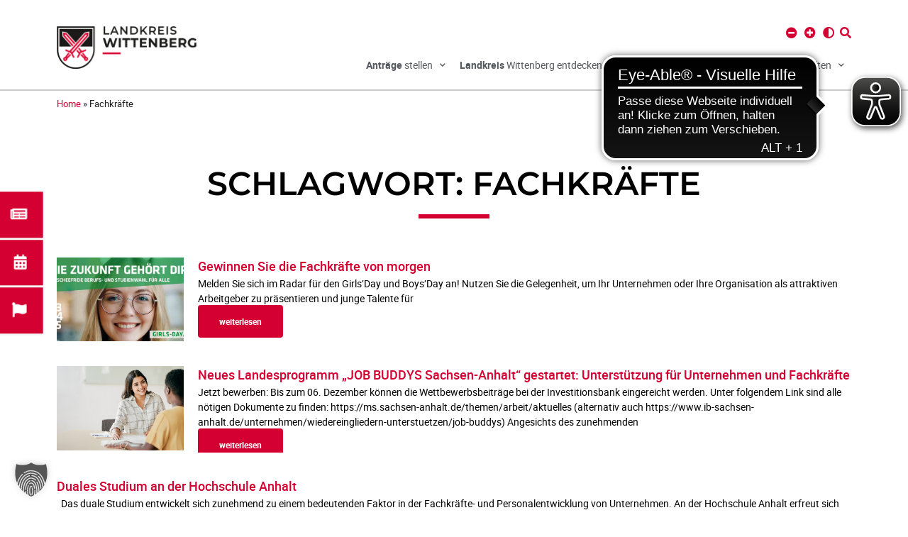

--- FILE ---
content_type: text/css
request_url: https://www.landkreis-wittenberg.de/wp-content/plugins/muellabfuhr-deutschland/css/mad-pickup-toolbar.css?ver=6.8.3
body_size: 92
content:
#mad-pickup-toolbar {
    .mad-pickup-toolbar__fractions {
        display: flex;
        gap: 1rem;
    }
}


--- FILE ---
content_type: text/css
request_url: https://www.landkreis-wittenberg.de/wp-content/plugins/muellabfuhr-deutschland/css/mad-pickup-list.css?ver=6.8.3
body_size: 337
content:
#mad-pickup-list {
    display: grid;
    gap: 1rem;

    .ma_pickup {
        padding: 1.4rem 0 0.8rem;
        background-color: rgba(255, 255, 255, 1);
        width: 100%;
        margin: 0 0 0.5rem 1px;
        border-radius: 12px;

        display: grid;
        grid-template-columns: auto 1fr;
        grid-template-areas:
        "img date"
        "img fraction";
        gap: 1rem;
        align-items: center;

        .ma_pickup_img {
            grid-area: img;

            img {
                width: 50px;
                height: 50px;
                object-fit: cover;
            }
        }

        .ma_pickup_date {
            grid-area: date;
            font-weight: bold;
        }

        .ma_pickup_fraction {
            grid-area: fraction;
            font-style: italic;
        }
    }
}


--- FILE ---
content_type: text/css
request_url: https://www.landkreis-wittenberg.de/wp-content/plugins/muellabfuhr-deutschland/css/mad-location-list.css?ver=6.8.3
body_size: 152
content:
#mad-location-list {
    display: grid;
    gap: 1rem;

    #mad-current-location {
        font-weight: bold;
    }

    a {
        text-decoration: none;
    }

    a.final {
        color: red;
    }

    a.not-final {
        color: blue;
    }
}


--- FILE ---
content_type: text/css
request_url: https://www.landkreis-wittenberg.de/wp-content/plugins/muellabfuhr-deutschland/css/mad-location.css?ver=6.8.3
body_size: 41
content:
#mad-location {
    font-weight: bold;
}


--- FILE ---
content_type: text/css
request_url: https://www.landkreis-wittenberg.de/wp-content/plugins/wp-search-suggest/css/wpss-search-suggest.css?ver=8
body_size: 220
content:
.ac_results{background-color:#fff;border:1px solid #808080;display:none;list-style:none;margin:0;padding:0;position:absolute;z-index:100001;}.ac_results li{color:#101010;padding:2px 5px;text-align:left;white-space:nowrap;}.ac_over{background-color:#ccc;cursor:pointer;}.ac_match{text-decoration:underline;}


--- FILE ---
content_type: text/css
request_url: https://www.landkreis-wittenberg.de/wp-content/themes/lkwb-theme/css/main.css?ver=1.1.0
body_size: 1249
content:
/** Uncomment this if you need Bootstrap in the theme **/
/** Mega Forms - beautify checkboxes 
  * This is based on https://moderncss.dev/pure-css-custom-checkbox-style/
 **/
:root {
  --form-control-disabled: #959495;
}

.mf_progressbar_percentage.percentbar_blue {
  background: var(--e-global-color-primary) !important;
  color: #fff;
}

ul.mf-checkboxes li label--disabled,
ul.mf-radios li label--disabled {
  color: var(--form-control-disabled);
  cursor: not-allowed;
}

/****** Pretty Checkboxes ******/
/* Hide default checkbox/radio element */
.mform_body .pretty-selection input[type=checkbox],
.mform_body .pretty-selection input[type=radio] {
  display: none;
}

/* Align elements next to each other */
.mform_body .pretty-selection .mf_input_checkboxes ul,
.mform_body .pretty-selection .mf_input_radios ul {
  display: flex;
  align-items: center;
  flex-wrap: wrap;
  gap: 0.5em;
}

.mform_body .pretty-selection .mf_input_checkboxes ul li,
.mform_body .pretty-selection .mf_input_radios ul li {
  padding: 1em 0;
}

/* Unchecked */
.mform_body .pretty-selection input[type=checkbox] + span,
.mform_body .pretty-selection input[type=radio] + span {
  background-color: rgb(216, 216, 216);
  color: #000;
  border-radius: 1em;
  padding: 1em;
  cursor: pointer;
}

/* Checked */
.mform_body .pretty-selection input[type=checkbox]:checked + span,
.mform_body .pretty-selection input[type=radio]:checked + span {
  background-color: var(--e-global-color-primary);
  color: #fff;
}

/****** Regular checkboxes ******/
.mform_body .mfield:not(.pretty-selection) input[type=checkbox],
.mform_body .mfield:not(.pretty-selection) input[type=radio] {
  /* Add if not using autoprefixer */
  -webkit-appearance: none;
  /* Remove most all native input styles */
  -moz-appearance: none;
  appearance: none;
  /* For iOS < 15 */
  background-color: #fff;
  /* Not removed via appearance */
  margin: 0;
  font: inherit;
  color: currentColor;
  width: 1.75em;
  height: 1.75em;
  border: 0.1em solid currentColor;
  border-radius: 0.1em;
  transform: translateY(-0.075em);
  display: grid;
  place-content: center;
  float: left;
  min-height: initial;
}

.mform_body .mfield:not(.pretty-selection) input[type=checkbox]::before,
.mform_body .mfield:not(.pretty-selection) input[type=radio]::before {
  content: "";
  width: 0.65em;
  height: 0.65em;
  -webkit-clip-path: polygon(14% 44%, 0 65%, 50% 100%, 100% 16%, 80% 0%, 43% 62%);
  clip-path: polygon(14% 44%, 0 65%, 50% 100%, 100% 16%, 80% 0%, 43% 62%);
  transform: scale(0);
  transform-origin: bottom left;
  transition: 120ms transform ease-in-out;
  box-shadow: inset 1em 1em var(--e-global-color-primary);
  /* Windows High Contrast Mode */
  background-color: CanvasText;
}

/* .mform_body .mfield:not(.pretty-selection) input[type="checkbox"]:focus {
    outline: max(2px, 0.15em) solid currentColor;
    outline-offset: max(2px, 0.15em);
} */
.mform_body .mfield:not(.pretty-selection) input[type=checkbox]:checked::before,
.mform_body .mfield:not(.pretty-selection) input[type=radio]:checked::before {
  transform: scale(1);
  /* Prevent theme overrides */
  position: relative !important;
  display: block !important;
  margin: inherit !important;
}

.mform_body .mfield:not(.pretty-selection) input[type=checkbox]:disabled,
.mform_body .mfield:not(.pretty-selection) input[type=radio]:disabled {
  var(--e-global-color-primary): var(--form-control-disabled);
  color: var(--form-control-disabled);
  cursor: not-allowed;
}

.mform_body .mf_input_consent > label > span {
  display: block;
  margin-left: 2.2em;
}

@media (max-width: 767px) {
  .mform_body input[type=radio] {
    margin-bottom: 25px;
  }
}

/*# sourceMappingURL=main.css.map */


--- FILE ---
content_type: text/css
request_url: https://www.landkreis-wittenberg.de/wp-content/themes/lkwb-theme/user.css?ver=1.1.0
body_size: 14270
content:
:root {
    --color-lk-red: #D50032;
    --color-lk-green: #9fc63b;
    --color-lk-lila: #565294;
    --color-lk-gray: #777;
    --color-kms: #016734;
}
/* Video */
.wp-block-embed__wrapper video {
    width: 100%;
    max-width: 800px; /* oder eine andere gewünschte maximale Breite */
    height: auto;
}
/* Tooltip */
.e-hotspot__tooltip {
	white-space: normal !important;
	width: 300px !important;
	min-width: auto !important;
	max-width: auto !important;
}
/* Eye-Able */
@media (max-width: 768px) {
	#eyeAble_columID {
		display: none !important;
	}
}
/* Plugin: Müllabfuhr */
#mad-pickup-toolbar label {
	padding-left: 10px;
}
.mad-pickup-toolbar__fractions > div {
	display: inline-block;
}

#mad-location-list a.not-final,
#mad-location-list a.final {
	color: #1d1d1d;
	display: block;
	padding: 10px 15px;
	border-bottom: 1px solid #ddd;
}
#mad-location-list a.not-final:hover,
#mad-location-list a.not-final:focus, 
#mad-location-list a.final:hover,
#mad-location-list a.final:focus {
	color: #D50032;
	background-color: #ddd;
}
#mad-location-list a.not-final::before,
#mad-location-list a.final::before {
	content: "\eaaf";
	font: normal normal normal 14px/1 'nc-icon-outline';
	padding-right: 10px;
}
#mad-pickup-list .ma_pickup {
	color: #1d1d1d;
	padding: 10px 15px;
	border: 1px solid #ddd;
}
#mad-pickup-list .ma_pickup:hover {
	background-color: #eee;
}
/* Plugin Ende */
ul:not(.elementor-widget-theme-post-content ul, .elementor-widget-text-editor ul, .acc_content ul, .zfinder-ou-description ul, .zfinder-pst-textblock-content ul, .tribe-events-single-event-description ul, .jet-toggle__content-inner ul) {
	list-style: none;
	margin-left: 0;
	margin-bottom: 0;
}
.elementor-widget .elementor-icon-list-item, .elementor-widget .elementor-icon-list-item a {
	display: flex;
  	font-size: inherit;
	align-items: center;
}
.elementor-widget .elementor-icon-list-icon {
  	display: flex;
  	position: relative;
	top: 0;
	text-align: left;
}
.elementor-widget .elementor-icon-list-text {
	padding-left: 5px;
}
.elementor-col-33 h2 {
	text-align: center;
}
.elementor-widget-heading .elementor-heading-title.elementor-size-medium {
	font-size: 19px;
}
.elementor-animation-pulse {
	display: block !important;
}
.elementor-post__read-more {
	background-color: var(--color-lk-red);
	border-radius: 4px;
	color: #fff !important;
	font-size: 1.1em;
	padding: 15px 30px;
}
.elementor-post__read-more:hover,
.elementor-post__read-more:focus {
	background-color: var(--color-lk-lila);
}
/* -----------------------------------------------------------------------------------
 * Landingpage Abfall
 * -----------------------------------------------------------------------------------*/
/* CSS Document Abfallwirtschaft */
.greenTo .elementor-22320 .elementor-element.elementor-element-218a7679.elementor-view-framed .elementor-icon, 
.greenTo .elementor-22320 .elementor-element.elementor-element-218a7679.elementor-view-default .elementor-icon,
.greenTo .elementor-22320 .elementor-element.elementor-element-42d7b068.elementor-view-framed .elementor-icon, 
.greenTo .elementor-22320 .elementor-element.elementor-element-42d7b068.elementor-view-default .elementor-icon,
.greenTo .elementor-22320 .elementor-element.elementor-element-66809398.elementor-view-framed .elementor-icon, 
.greenTo .elementor-22320 .elementor-element.elementor-element-66809398.elementor-view-default .elementor-icon,
.greenTo .elementor-22320 .elementor-element.elementor-element-510321d5.elementor-view-framed .elementor-icon, 
.greenTo .elementor-22320 .elementor-element.elementor-element-510321d5.elementor-view-default .elementor-icon,
.greenTo .elementor .jet-breadcrumbs__item-link,
.greenTo .elementor-widget.elementor-list-item-link-full_width a:hover,
.greenTo .elementor a:not(.elementor-button),
.greenTo .elementor-widget-search .e-search .e-search-submit > i:is(i)
{
	color: #9fc63b;
}
.greenTo .elementor-element .jet-menu .jet-menu-item:hover .top-level-link,
.greenTo .jet-menu .jet-menu-item.jet-current-menu-item .top-level-link,
.greenTo .elementor-element .elementor-heading-title
{
	color: #9fc63b !important;
}
.greenTo nav#nav_menu-2 ul li a:link, 
.greenTo nav#nav_menu-2 ul li a:visited, 
.greenTo .elementor-23474 .elementor-element.elementor-global-17375 .jet-search__submit,
.greenTo .elementor-element .jet-menu .jet-menu-item .top-level-link:after, 
.greenTo .elementor-element.elementor-view-framed .elementor-icon,
.greenTo button:not(.e-search-submit), .greenTo input[type="button"], .greenTo input[type="submit"], .greenTo .elementor-button,
.greenTo .elementor-element > .elementor-widget-container > .jet-accordion > .jet-accordion__inner > .jet-toggle > .jet-toggle__control .jet-toggle__label-icon .icon-normal,
.greenTo .kontaktBox .elementor-icon {
	background-color: #9fc63b !important;
}
.greenTo .elementor-tab-title.elementor-active .elementor-accordion-icon i::before {
	color: #9fc63b !important;
}
.greenTo nav#nav_menu-2 ul li a:hover, 
.greenTo nav#nav_menu-2 ul li a:focus, 
.greenTo nav#nav_menu-2 ul li a:active, 
.greenTo .elementor-23474 .elementor-element.elementor-global-17375 .jet-search__submit:hover,
.greenTo button:hover:not(.e-search-submit), .greenTo input[type="button"]:hover, .greenTo input[type="submit"]:hover, .greenTo .elementor-button:hover,
.greenTo .elementor-element > .elementor-widget-container > .jet-accordion > .jet-accordion__inner > .jet-toggle > .jet-toggle__control .jet-toggle__label-icon .icon-normal:hover,
.greenTo .elementor-element > .elementor-widget-container > .jet-accordion > .jet-accordion__inner > .jet-toggle.active-toggle .jet-toggle__label-icon .icon-active {
	background-color: #514F9D !important;
}
.greenTo .elementor-tab-title .elementor-accordion-icon .elementor-accordion-icon-closed i::before {
	color: #514F9D !important;
}

.greenTo #content h1.elementor-heading-title:after, 
.greenTo #content h2.elementor-heading-title:after, 
.greenTo #content h3.elementor-heading-title:after, 
.greenTo #content span.elementor-heading-title:after, 
.greenTo .boxRahmen .elementor-element-populated h3.elementor-icon-box-title:after, 
.greenTo .boxRahmen2 h3.elementor-icon-box-title:after {
	border-color: #9fc63b;
}

.greenTo .elementor-widget.elementor-list-item-link-full_width a {
	color: rgb(84, 89, 95) !important;
}
.greenTo .elementor-widget.elementor-list-item-link-full_width a:hover {
	color: #9fc63b !important;
}
.greenTo .elementor .jet-breadcrumbs__item-link,
.greenTo .elementor .AbfallLink a:not(.elementor-button-link),
.greenTo .elementor-widget-search .e-search .e-search-submit:hover > i:is(i){
	color: #514F9D !important;
}
.greenTo .elementor .jet-breadcrumbs__item-link:hover,
.greenTo .elementor .AbfallLink a:not(.elementor-button-link):hover {
	color: #9fc63b !important;
	text-decoration: underline;
}
.greenTo #filebird-document-library div.fbdl-listview-container .fbdl-list table.fbdl-table tr td.fbdl-list-first-item .fbdl-list-item-title > div a:hover {
	color: #514F9D !important;
}
.greenTo #filebird-document-library div.fbdl-listview-container .fbdl-list table.fbdl-table tr td.fbdl-list-last-item a {
	background-color: #514F9D !important;
}
.greenTo #filebird-document-library div.fbdl-listview-container .fbdl-list table.fbdl-table tr td.fbdl-list-last-item a:hover {
	background-color: #9fc63b !important;
}
.greenTo #filebird-document-library div.fbdl-listview-container .fbdl-list table.fbdl-table tr:hover td.fbdl-list-last-item,
.greenTo #filebird-document-library div.fbdl-listview-container .fbdl-list table.fbdl-table tr:hover td.fbdl-list-item, 
.greenTo #filebird-document-library div.fbdl-listview-container .fbdl-list table.fbdl-table tr:hover td.fbdl-list-first-item {
	border-color: #514F9D !important;
}

/* -----------------------------------------------------------------------------------
 * Landingpage KMS
 * -----------------------------------------------------------------------------------*/
/* CSS Document KMS */

.greenToKMS #nav_menu-2 {
	display: none;
}

.greenToKMS #content .elementor-45347 .elementor-view-framed .elementor-icon, 
.greenToKMS #content .elementor-45347 .elementor-view-default .elementor-icon,
.greenToKMS #masthead .elementor-45347 .elementor-view-framed .elementor-icon, 
.greenToKMS #masthead .elementor-45347 .elementor-view-default .elementor-icon,
.greenToKMS #masthead .elementor-heading-title, 
.greenToKMS #content .elementor .jet-breadcrumbs__item-link,
.greenToKMS #content .elementor-widget.elementor-list-item-link-full_width a:hover,
.greenToKMS #content .elementor a:not(.elementor-button, .elementor-post__read-more, .tribe-events-widget-events-list__view-more-link),
.greenToKMS #content .elementor .jet-breadcrumbs__item-link
{
	color: var(--color-kms) !important;
}
.greenToKMS .elementor-element .jet-menu .jet-menu-item:hover .top-level-link,
.greenToKMS .jet-menu .jet-menu-item.jet-current-menu-item .top-level-link,
.greenToKMS #content .elementor-element .elementor-heading-title
{
	color: var(--color-kms) !important;
}
.greenToKMS nav#nav_menu-2 ul li a:link, 
.greenToKMS nav#nav_menu-2 ul li a:visited, 
.greenToKMS .elementor-23474 .elementor-element.elementor-global-17375 .jet-search__submit,
.greenToKMS .elementor-element .jet-menu .jet-menu-item .top-level-link:after, 
.greenToKMS .elementor-element.elementor-view-framed .elementor-icon,
.greenToKMS button:not(.e-search-submit), .greenToKMS input[type="button"], .greenToKMS input[type="submit"], .greenToKMS .elementor-button,
.greenToKMS .elementor-post__read-more,
.greenToKMS .elementor-element > .elementor-widget-container > .jet-accordion > .jet-accordion__inner > .jet-toggle > .jet-toggle__control .jet-toggle__label-icon .icon-normal,
.greenToKMS .kontaktBox .elementor-icon {
	background-color: var(--color-kms) !important;
}
.greenToKMS nav#nav_menu-2 ul li a:hover, 
.greenToKMS nav#nav_menu-2 ul li a:focus, 
.greenToKMS nav#nav_menu-2 ul li a:active, 
.greenToKMS .elementor-23474 .elementor-element.elementor-global-17375 .jet-search__submit:hover,
.greenToKMS button:hover:not(.e-search-submit), .greenToKMS input[type="button"]:hover, .greenToKMS input[type="submit"]:hover, .greenToKMS .elementor-button:hover, .greenToKMS .elementor-post__read-more:hover,
.greenToKMS .elementor-element > .elementor-widget-container > .jet-accordion > .jet-accordion__inner > .jet-toggle > .jet-toggle__control .jet-toggle__label-icon .icon-normal:hover,
.greenToKMS .elementor-element > .elementor-widget-container > .jet-accordion > .jet-accordion__inner > .jet-toggle.active-toggle .jet-toggle__label-icon .icon-active {
	background-color: #514F9D !important;
}

.greenToKMS #content h1.elementor-heading-title:after, 
.greenToKMS #content h2.elementor-heading-title:after, 
.greenToKMS #content h3.elementor-heading-title:after, 
.greenToKMS #content span.elementor-heading-title:after, 
.greenToKMS .boxRahmen .elementor-element-populated h3.elementor-icon-box-title:after, 
.greenToKMS .boxRahmen2 h3.elementor-icon-box-title:after {
	border-color: var(--color-kms);
}

.greenToKMS .elementor-widget.elementor-list-item-link-full_width a,
.greenToKMS .elementor-widget-search .e-search .e-search-submit > i:is(i),
.elementor-tab-title.elementor-active .elementor-accordion-icon i::before {
	color: rgb(84, 89, 95) !important;
}
.greenToKMS .elementor-widget.elementor-list-item-link-full_width a:hover,
.greenToKMS .elementor-widget-search .e-search .e-search-submit:hover > i:is(i),
.greenToKMS .elementor-tab-title .elementor-accordion-icon i::before {
	color: var(--color-kms) !important;
}

.greenToKMS #content .elementor a:not(.elementor-button-link, .jet-breadcrumbs__item-link, .jet-smart-listing__more, .jet-more, .jet-animated-box__button, .tribe-events-widget-events-list__view-more-link, .greenToKMS .elementor-post__read-more, .elementor-flip-box__button),
.greenToKMS #masthead .elementor a:not(.elementor-button-link, .jet-breadcrumbs__item-link, .jet-smart-listing__more, .jet-animated-box__butto){
	color: #54595F !important;
}
.greenToKMS .elementor .jet-breadcrumbs__item-link:hover,
.greenToKMS .elementor .AbfallLink a:not(.elementor-button-link):hover {
	color: var(--color-kms) !important;
	text-decoration: underline;
}
.greenToKMS #filebird-document-library div.fbdl-listview-container .fbdl-list table.fbdl-table tr td.fbdl-list-first-item .fbdl-list-item-title > div a:hover,
.greenToKMS .elementor-46139 .elementor-element.elementor-element-2b813ae .jet-timeline-item.is--active .timeline-item__card-title,
.greenToKMS .elementor-46139 .elementor-element.elementor-element-2b813ae .jet-timeline-item.is--active .timeline-item__meta-content {
	color: #514F9D !important;
}
.greenToKMS #filebird-document-library div.fbdl-listview-container .fbdl-list table.fbdl-table tr td.fbdl-list-last-item a,
.greenToKMS .tribe-events-widget-events-list__view-more-link {
	background-color: #514F9D !important;
	color: #fff !important;
}
.greenToKMS #filebird-document-library div.fbdl-listview-container .fbdl-list table.fbdl-table tr td.fbdl-list-last-item a:hover {
	background-color: var(--color-kms) !important;
}
.greenToKMS #filebird-document-library div.fbdl-listview-container .fbdl-list table.fbdl-table tr:hover td.fbdl-list-last-item,
.greenToKMS #filebird-document-library div.fbdl-listview-container .fbdl-list table.fbdl-table tr:hover td.fbdl-list-item, 
.greenToKMS #filebird-document-library div.fbdl-listview-container .fbdl-list table.fbdl-table tr:hover td.fbdl-list-first-item {
	border-color: #514F9D !important;
}

.greenToKMS footer .elementor a.elementor-item,
.greenToKMS footer .elementor .jet-smart-listing__post-title a,
.greenToKMS footer .elementor time,
.greenToKMS footer a.menu-item-link{
	color: #fff !important;
}
.greenToKMS footer .elementor a.elementor-item:hover,
.greenToKMS footer .elementor .jet-smart-listing__post-title a:hover,
.greenToKMS footer .elementor time:hover,
.greenToKMS footer a.menu-item-link:hover,
.greenToKMS footer .elementor a.elementor-item:focus,
.greenToKMS footer .elementor .jet-smart-listing__post-title a:focus,
.greenToKMS footer .elementor time:focus,
.greenToKMS footer a.menu-item-link:focus{
	color: #fff !important;
	text-decoration: underline;
}
/* -----------------------------------------------------------------------------------
 * Kontrastmodus
 * -----------------------------------------------------------------------------------*/
#page.contrastTo .elementor-16924 .elementor-element.elementor-element-f5c4be3:not(.elementor-motion-effects-element-type-background), 
#page.contrastTo .elementor-16924 .elementor-element.elementor-element-f5c4be3 > .elementor-motion-effects-container > .elementor-motion-effects-layer,
.contrastTo .jet-menu.jet-menu--animation-type-fade .jet-sub-mega-menu,
.contrastTo .elementor-element:not(.elementor-motion-effects-element-type-background) > .elementor-widget-wrap, 
.contrastTo .elementor-element > .elementor-widget-wrap > .elementor-motion-effects-container > .elementor-motion-effects-layer,
#page.contrastTo .elementor-1697 .elementor-element.elementor-global-17125 > .elementor-widget-container > .jet-tabs,
#page.contrastTo .elementor-1697 .elementor-element.elementor-global-17125 > .elementor-widget-container > .jet-tabs > .jet-tabs__control-wrapper,
#page.contrastTo .elementor-1697 .elementor-element.elementor-element-78d5 > .elementor-background-overlay,
#page.contrastTo .elementor-1697 .elementor-element.elementor-element-2806b79 > .elementor-background-overlay,
#page.contrastTo .elementor-1697 .elementor-element.elementor-element-cd8d64d > .elementor-background-overlay,
#page.contrastTo.elementor-1697 .elementor-element.elementor-element-5798:not(.elementor-motion-effects-element-type-background), 
#page.contrastTo .elementor-1697 .elementor-element.elementor-element-5798 > .elementor-motion-effects-container > .elementor-motion-effects-layer,
#page.contrastTo .elementor-26877 .elementor-element.elementor-element-390c2e77:not(.elementor-motion-effects-element-type-background), 
#page.contrastTo .elementor-26877 .elementor-element.elementor-element-390c2e77 > .elementor-motion-effects-container > .elementor-motion-effects-layer,
#page.contrastTo .elementor-1697 .elementor-element.elementor-element-5798:not(.elementor-motion-effects-element-type-background), 
#page.contrastTo .elementor-1697 .elementor-element.elementor-element-5798 > .elementor-motion-effects-container > .elementor-motion-effects-layer {
	background-color: #54595F !important;
	opacity: 1;
}
#page.contrastTo .elementor-element-73d6 .elementor-element-populated,
#page.contrastTo .elementor-element-2ca4d99c .elementor-element-populated {
	background-color: rgba(255,255,255,0) !important;
}
#page.contrastTo .elementor-element-73d6 .elementor-element-populated h2,
#page.contrastTo .elementor-element-73d6 .elementor-element-populated h3 {
	color: #fff !important;
}
#page.contrastTo .tribe-events-widget-events-list__view-more-link {
	background-color: #00c1d5 !important;
	color: #fff !important;
}
#page.contrastTo .tribe-events-widget-events-list__view-more-link:hover,
#page.contrastTo .tribe-events-widget-events-list__view-more-link:focus {
	background-color: #54595F !important;
	color: #fff !important;
}
.contrastTo .elementor-16924 .elementor-element.elementor-element-cb0a925 .jet-menu .jet-menu-item .top-level-link {
	color: #fff !important;
}
.contrastTo .elementor-element .jet-menu .jet-menu-item .top-level-link {
	border-color: #54595F !important;
}
.contrastTo .elementor-22320 .elementor-element.elementor-element-218a7679.elementor-view-framed .elementor-icon, 
.contrastTo .elementor-22320 .elementor-element.elementor-element-218a7679.elementor-view-default .elementor-icon,
.contrastTo .elementor-22320 .elementor-element.elementor-element-42d7b068.elementor-view-framed .elementor-icon, 
.contrastTo .elementor-22320 .elementor-element.elementor-element-42d7b068.elementor-view-default .elementor-icon,
.contrastTo .elementor-22320 .elementor-element.elementor-element-66809398.elementor-view-framed .elementor-icon, 
.contrastTo .elementor-22320 .elementor-element.elementor-element-66809398.elementor-view-default .elementor-icon,
.contrastTo .elementor-22320 .elementor-element.elementor-element-510321d5.elementor-view-framed .elementor-icon, 
.contrastTo .elementor-22320 .elementor-element.elementor-element-510321d5.elementor-view-default .elementor-icon,
.contrastTo .elementor .jet-breadcrumbs__item-link,
.contrastTo .elementor-widget.elementor-list-item-link-full_width a:hover,
.contrastTo .elementor a:not(.elementor-button, .elementor-post__read-more)
{
	color: #00c1d5 !important;
}
.contrastTo .elementor-22320 .elementor-element.elementor-element-218a7679.elementor-view-framed .elementor-icon:hover, 
.contrastTo .elementor-22320 .elementor-element.elementor-element-218a7679.elementor-view-default .elementor-icon:hover,
.contrastTo .elementor-22320 .elementor-element.elementor-element-42d7b068.elementor-view-framed .elementor-icon:hover, 
.contrastTo .elementor-22320 .elementor-element.elementor-element-42d7b068.elementor-view-default .elementor-icon:hover,
.contrastTo .elementor-22320 .elementor-element.elementor-element-66809398.elementor-view-framed .elementor-icon:hover, 
.contrastTo .elementor-22320 .elementor-element.elementor-element-66809398.elementor-view-default .elementor-icon:hover,
.contrastTo .elementor-22320 .elementor-element.elementor-element-510321d5.elementor-view-framed .elementor-icon:hover, 
.contrastTo .elementor-22320 .elementor-element.elementor-element-510321d5.elementor-view-default .elementor-icon:hover,
.contrastTo .elementor .jet-breadcrumbs__item-link:hover,
.contrastTo .elementor-widget.elementor-list-item-link-full_width a:hover,
.contrastTo .elementor a:not(.elementor-button, .elementor-post__read-more):hover
{
	color: #fff !important;
}
.contrastTo .elementor-element .jet-menu .jet-menu-item:hover .top-level-link,
.contrastTo .jet-menu .jet-menu-item.jet-current-menu-item .top-level-link,
.contrastTo .elementor-element .elementor-heading-title
{
	color: #00c1d5 !important;
}
.contrastTo #lebenslagenbox .elementor-button {
	background-color: rgba(255,255,255,0) !important;
	color: #fff !important;
}
.contrastTo #lebenslagenbox .elementor-button:hover,
.contrastTo #lebenslagenbox .elementor-button:focus {
	text-decoration: underline;
}
.contrastTo nav#nav_menu-2 ul li a:link, 
.contrastTo nav#nav_menu-2 ul li a:visited, 
.contrastTo .elementor-23474 .elementor-element.elementor-global-17375 .jet-search__submit,
.contrastTo .elementor-element .jet-menu .jet-menu-item .top-level-link:after, 
.contrastTo .elementor-element.elementor-view-framed .elementor-icon,
.contrastTo button, .greenTo input[type="button"], .greenTo input[type="submit"], 
.contrastTo .elementor-button,
.contrastTo .elementor-post__read-more,
.contrastTo .elementor-element > .elementor-widget-container > .jet-accordion > .jet-accordion__inner > .jet-toggle > .jet-toggle__control .jet-toggle__label-icon .icon-normal,
.contrastTo .kontaktBox .elementor-icon,
.contrastTo .elementor-element .jet-services__icon .inner {
	background-color: #00c1d5 !important;
	color: #fff;
}
.contrastTo nav#nav_menu-2 ul li a:hover, 
.contrastTo nav#nav_menu-2 ul li a:focus, 
.contrastTo nav#nav_menu-2 ul li a:active, 
.contrastTo .elementor-23474 .elementor-element.elementor-global-17375 .jet-search__submit:hover,
.contrastTo button:hover, .greenTo input[type="button"]:hover, 
.contrastTo input[type="submit"]:hover, .contrastTo .elementor-button:hover, .contrastTo .elementor-post__read-more:hover,
.contrastTo .elementor-element > .elementor-widget-container > .jet-accordion > .jet-accordion__inner > .jet-toggle > .jet-toggle__control .jet-toggle__label-icon .icon-normal:hover,
.contrastTo .elementor-element > .elementor-widget-container > .jet-accordion > .jet-accordion__inner > .jet-toggle.active-toggle .jet-toggle__label-icon .icon-active {
	background-color: #514F9D !important;
}

.contrastTo #content h1.elementor-heading-title:after, 
.contrastTo #content h2.elementor-heading-title:after, 
.contrastTo #content h3.elementor-heading-title:after, 
.contrastTo #content span.elementor-heading-title:after, 
.contrastTo .boxRahmen .elementor-element-populated h3.elementor-icon-box-title:after, 
.contrastTo .boxRahmen2 h3.elementor-icon-box-title:after {
	border-color: #00c1d5;
}

.contrastTo .elementor-widget.elementor-list-item-link-full_width a, 
.contrastTo .jet-sub-mega-menu p {
	color: #fff !important;
}
.contrastTo .elementor-widget.elementor-list-item-link-full_width a:hover {
	color: #00c1d5 !important;
}
.contrastTo .elementor .jet-breadcrumbs__item-link,
.contrastTo .elementor .AbfallLink a:not(.elementor-button-link) {
	color: #514F9D !important;
}
.contrastTo .elementor .jet-breadcrumbs__item-link:hover,
.contrastTo .elementor .AbfallLink a:not(.elementor-button-link):hover {
	color: #00c1d5 !important;
	text-decoration: underline;
}
.contrastTo #filebird-document-library div.fbdl-listview-container .fbdl-list table.fbdl-table tr td.fbdl-list-first-item .fbdl-list-item-title > div a:hover {
	color: #514F9D !important;
}
.contrastTo #filebird-document-library div.fbdl-listview-container .fbdl-list table.fbdl-table tr td.fbdl-list-last-item a {
	background-color: #514F9D !important;
}
.contrastTo #filebird-document-library div.fbdl-listview-container .fbdl-list table.fbdl-table tr td.fbdl-list-last-item a:hover {
	background-color: #00c1d5 !important;
}
.contrastTo #filebird-document-library div.fbdl-listview-container .fbdl-list table.fbdl-table tr:hover td.fbdl-list-last-item,
.contrastTo #filebird-document-library div.fbdl-listview-container .fbdl-list table.fbdl-table tr:hover td.fbdl-list-item, 
.contrastTo #filebird-document-library div.fbdl-listview-container .fbdl-list table.fbdl-table tr:hover td.fbdl-list-first-item {
	border-color: #514F9D !important;
}
/* -----------------------------------------------------------------------------------
 * Header Mobile
 * -----------------------------------------------------------------------------------*/
@media (max-width: 768px) {
	#nav-head {
		width: 30%;
	}
	#logo {
		width: 70%;
	}
	#logo a {
		text-align: left;
	}
	#logo img {
		max-width: 60% !important;
	}
	.menu-menu-right-container, #nav_menu-2 {
		display: none;
	}
	.elementor-element-284c99c3 {
		height: 200px;
	}
	.elementor-element-284c99c3 img {
		height: 200px !important;
		object-fit: cover;
	}
}
/* -----------------------------------------------------------------------------------
 * Navigation 
 * -----------------------------------------------------------------------------------*/
@media (max-width: 768px) {
	#nav-megamenu {
		opacity: 0;
		height: 0;
		visibility: hidden;
	}
}
@media (min-width: 767px) {
	#nav-burger {
		opacity: 0;
		height: 0;
		visibility: hidden;
	}
	.jet-sub-mega-menu {
		left: -226px !important;
		width: 100%;
		max-width: 1140px;
		min-width: 1140px;
	}
}
.jet-menu.jet-menu--animation-type-fade .jet-sub-mega-menu {
	background-color: #fff;
	box-shadow: 0px 0px 20px 0px rgba(52,49,75,0.1);
	padding: 15px;
}
.elementor-widget.elementor-list-item-link-full_width a {
	color: rgb(84, 89, 95);
}
.elementor-widget.elementor-list-item-link-full_width a:hover {
	color: #D50032;
}
.elementor-widget.elementor-list-item-link-full_width a:hover span.elementor-icon-list-text {
	text-decoration: underline;
}
.jet-sub-mega-menu p {
	margin: 0;
}
/* -----------------------------------------------------------------------------------
 * Startseite
 * -----------------------------------------------------------------------------------*/
.jet-tabs__content .elementor-element:hover > .elementor-element-populated .elementor-icon-box-title,
.jet-tabs__content .elementor-element:hover > .elementor-element-populated .elementor-icon {
	color: #ffffff !important;
}
.elementor-element-16dd .brands-list__item:hover,
.elementor-element-16dd .brands-list__item:focus {
	opacity: 0.8;
}

/* Förderprogramme - Ansicht */
.elementor-26877 .elementor-element.elementor-element-f491685 .brands-list .brands-list__item-link:hover {
	opacity: 0.6;
}
.elementor-26877 .elementor-element.elementor-element-f491685 .brands-list .brands-list__item-img-wrap {
	display: grid;
	min-height: 150px;
	place-items: center;
}

/* -----------------------------------------------------------------------------------
 * Template Service/Leistungen
 * -----------------------------------------------------------------------------------*/
.leistungen .jet-animated-box__content {
	background-color: #e7e7e7;
}
.leistungen2 .jet-animated-box__content {
	background-color: #D50032;
}
.leistungen .jet-animated-box__title, .leistungen2 .jet-animated-box__title {
	font-size: 1.3em !important;
	margin: 5px 0 !important;
}

/* -----------------------------------------------------------------------------------
 * Allgemeine Anpassungen
 * -----------------------------------------------------------------------------------*/
.site-content p:not(.elementor-icon-box-title,.title_serviceBox p), .site-content li, .tribe-events-single-event-description ul {
	font-size: 1.1em;
}
#content h1.elementor-heading-title:after, #content h2.elementor-heading-title::after, #content h3.elementor-heading-title::after, #content span.elementor-heading-title::after, .boxRahmen .elementor-element-populated h3.elementor-icon-box-title::after, .boxRahmen2 h3.elementor-icon-box-title::after, .sliderwahlen .elementor-element-populated h2.HeadlineBorder::after,
.jet-slider__title::after,
#Slider2025 .swiper-slide-contents h2::after{
	content: "";
	border-bottom: 6px solid #D50032;
	width: 100px;
	display: block;
	position: relative;
	margin: 20px auto 0 auto;
}
.jet-slider__title, .jet-slider__subtitle,
#Slider2025 .swiper-slide-contents h2,
#Slider2025 .elementor-slide-description {
	text-shadow: 3px 3px 4px #333;
}
#content #TabsPost h2.elementor-heading-title::after,
#content .TabsPost h2.elementor-heading-title::after {
	margin-top: 5px;
	width: 40px;
}
.sliderwahlen .elementor-element-populated h2.HeadlineBorder,
.jet-slider__title,
#Slider2025 .swiper-slide-contents h2 {
	position: relative;
}
.sliderwahlen .elementor-element-populated h2.HeadlineBorder::after,
.jet-slider__title::after,
#Slider2025 .swiper-slide-contents h2::after {
	position: absolute;
	margin: 10px 0 0 0;
	right: 0;
}
#content .jet-tabs__content .elementor-element-66c784d8 h2.elementor-heading-title::after {
	
	margin: 10px 0 0 0;
}
#content .elementor-element-populated h3.elementor-heading-title::after {
	border-bottom: none;
}
.boxRahmen .elementor-element-populated h3.elementor-icon-box-title::after, 
.boxRahmen2 h3.elementor-icon-box-title::after,
#content .boxRahmen2 .elementor-element-populated h3.elementor-heading-title::after{
	margin: 10px 0 0 0;
	width: 40px;
	border-bottom: 6px solid #D50032;
}
.boxRahmen2.Rahmen3 {
	margin-top: 10px;
	margin-right: 10px;
	margin-bottom: 10px;
}

.elementor-element-d9cc945.boxRahmen2.Rahmen3 .elementor-widget-container {
	min-height: auto;
}
.jet-toggle__content-inner h3 {
	font-size: 1.6em !important;
}
@media (max-width: 768px) {
	#content h1.elementor-heading-title, #content h2.elementor-heading-title, #content h3.elementor-heading-title, #content span.elementor-heading-title {
		font-size: 2em;
		line-height: 1.1em;
	}
	.site-content .elementor-element:not(.elementor-widget-jet-breadcrumbs, .elementor-element-baf7aa2, .elementor-element-28ee896) > .elementor-widget-container {
		margin-bottom: 20px !important;
	}
	.elementor-23193 .elementor-element.elementor-element-d90ed03 {
		columns: 1 !important;
	}
}

.reset {
	display: none;
}

.elementor-1697 .elementor-element.elementor-element-78d5 > .elementor-container,
.elementor-1697 .elementor-element.elementor-element-5798 > .elementor-container {
	max-width: 1140px !important;
}

.jet-toggle__icon {
	border-radius: 0 !important;
}
.jet-toggle__icon .fa-plus,
.jet-toggle__icon .fa-minus {
	font-size: 0.8em;
}

.elementor-1697 .elementor-element.elementor-element-7cde .jet-posts .entry-title, .elementor-1697 .elementor-element.elementor-element-7cde .jet-posts .entry-title a, .elementor-19886 .elementor-element.elementor-element-300155df .jet-posts .entry-title, .elementor-19886 .elementor-element.elementor-element-300155df .jet-posts .entry-title a {
	text-transform: none !important; 
}

.elementor-1697 .elementor-element.elementor-element-7cde .jet-posts .post-thumbnail {
	height: 240px;
}
.elementor-sticky--active {
	border-bottom: 2px solid #ccc;
	z-index: 1000 !important;
}
.btn-danger, .tribe-events-c-search__button {
	background-color: #565294 !important;
	border-radius: 4px;
	border-style: none;
}
.switcher .elementor-tabs-wrapper {
	width: 160px;
	height: 40px;
	background-color: #f7f7fb;
	border-radius: 50px;
	margin: auto;
}
.switcher .elementor-tab-title {
	line-height: 0px !important;
}
.switcher .elementor-tabs-wrapper .elementor-active:first-child {
	background-color: #c3c3c3;
	color: #fff;
	border-radius: 50px;
}
.switcher .elementor-tabs-wrapper .elementor-active:nth-child(2n) {
	background-color: #D50032;
	color: #fff;
	border-radius: 50px;
}
.jet-switcher__content .btn, .wp-block-file__button,
.switcher .btn {
	color: #fff !important;
	background-color: #565294 !important;
}
.jet-switcher__content .btn:hover,
.jet-switcher__content .btn:focus,
.switcher .btn:hover,
.switcher .btn:focus,
.wp-block-file__button:hover,
.wp-block-file__button:focus {
	background-color: #D50032 !important;
}
.elementor-20385 .elementor-element.elementor-element-e90f232 .jet-nav--vertical .menu-item-link-top {
	border-radius: 4px;
	border-style: none;
}
.wp-block-button a {
	color: #fff !important;
	margin-bottom: 20px;
}
.btn-danger:hover, .wp-block-button a:hover {
	background-color: #D50032 !important;
}
.btn-danger::before {
	font-family: "Font Awesome 5 Free";
	content: "\f105";
	margin-right: 5px;
	position: absolute;
   top: 50%;
   left: 10px;
   transform: translate(0, -50%); 
}
.btn-danger {
	position: relative;
	color: #fff !important;
	width: 100%;
	text-align: left;
	display: block;
	white-space: normal;
}
.jet-accordion__inner h2 {
	font-size: 1.4em !important;
}
#jet-toggle-content-2593 .elementor-widget-wrap.elementor-element-populated {
	padding: 0 !important;
}
.elementor-19832 .elementor-element .elementor-icon-box-title a {
	font-size: 0.9em !important;
}
.elementor-19832 .elementor-element .elementor-icon-box-title a:hover {
	color: #D50032;
}
#filebird-document-library div.fbdl-listview-container .fbdl-list table.fbdl-table tr td.fbdl-list-first-item .fbdl-list-item-title > div a:hover {
	color: #D50032 !important;
}
#filebird-document-library div.fbdl-listview-container .fbdl-list table.fbdl-table tr td.fbdl-list-last-item a {
	background-color: #D50032 !important;
}
#filebird-document-library div.fbdl-listview-container .fbdl-list table.fbdl-table tr td.fbdl-list-last-item a:hover {
	background-color: #777 !important;
}
#filebird-document-library div.fbdl-listview-container .fbdl-list table.fbdl-table tr:hover td.fbdl-list-last-item,
#filebird-document-library div.fbdl-listview-container .fbdl-list table.fbdl-table tr:hover td.fbdl-list-item, 
#filebird-document-library div.fbdl-listview-container .fbdl-list table.fbdl-table tr:hover td.fbdl-list-first-item {
	border-color: #D50032 !important;
}
.boxRahmen .elementor-element-populated, .boxRahmen2 {
	border: 1px solid #ccc;
	margin: 15px;
}
.boxRahmen2 {
	margin: 0;
	padding: 20px;
}
.boxAnimiert h3.jet-animated-box__title--front {
	text-shadow: 3px 3px 4px #777;
	-webkit-hyphens: none;
  	-ms-hyphens: none;
  	-o-hyphens: none;
  	hyphens: none;
	padding: 0 10px;
}
.elementor-17944 .elementor-element.elementor-element-133c812d .jet-posts .entry-title, .elementor-17944 .elementor-element.elementor-element-133c812d .jet-posts .entry-title a {
	text-transform: none !important;
}
.kontaktBox .elementor-widget-container {
	min-height: 360px;
}

.kontaktBox .elementor-widget-container .elementor-icon-box-description i {
	padding-right: 10px;
}
.kontaktBox .elementor-widget-container .elementor-icon-box-description i.leer {
	padding-right: 24px;
}
.kontaktBox .elementor-widget-container .elementor-icon-box-description .abstand {
	padding-right: 28px;
}

body:not(.page-template-fullwidth-content) .site-content {
  margin-top: 0px;
  margin-bottom: 0px;
}

.wp-caption .wp-caption-text {
	text-align: right;
	font-style: italic;
}
.jet-animated-box .jet-animated-box__description {
	padding: 0 20px;
}
.AccordionEditor img, .elementor-accordion img {
	float: right;
	margin: 10px 0 10px 20px;
}
.jet-posts__inner-content .entry-title a {
	text-transform: none !important;
}
.table {
	width: 100%;
    max-width: 100%;
    margin-bottom: 10px;
}

.table th,
.table td {
	padding: 5px;
    vertical-align: top;
    border-top: 1px solid #b4b4b4;
 }

 .table thead th {
    vertical-align: bottom;
    border-bottom: 2px solid #b4b4b4;
 }

 .table tbody + .table tbody {
    border-top: 1px solid #b4b4b4;
 }
tr:nth-child(even) {
   background-color: #E4E4E4;
}
tr:nth-child(odd) {
   background-color: #ffffff;
}
@media (min-width: 768px) {
	.table.col2_80 td:first-child {
		width: 80%;
	}
	.table.col2_80 td:last-child {
		width: 20%;
	}
	.table.col2_60 td:first-child {
		width: 60%;
	}
	.table.col2_60 td:last-child {
		width: 40%;
	}
	.table.col2_50 td {
		width: 50%;
	}
}
@media (max-width: 360px) {
	.table td {
		width: 100%;
	}
}
.table.col_logo td {
	border: none !important;
	vertical-align: top;
}
.table.col_logo img {
	padding: 10px;
}
.table.col_logo a:hover img {
	opacity: 0.6;
}
.table.col_logo20 td {
	width: 20%;
	text-align: center;
}
.table.col_logo20 td:first-child {
	text-align: left;
}
.table.col_logo20 td:last-child {
	text-align: right;
}
.BilderBox .elementor-element.elementor-widget-image {
	margin-bottom: 3px !important;
}
.BilderBox .elementor-element.elementor-widget-image:nth-child(3n+0) {
	margin-left: 0.5%;
}
.BilderBox .elementor-element.elementor-widget-image:first-child, .BilderBox .elementor-element.elementor-widget-image:nth-child(3n+1) {
	margin-right: 0.5%;
}
.elementor-1697 .elementor-element.elementor-global-17125 > .elementor-widget-container > .jet-tabs > .jet-tabs__control-wrapper > .jet-tabs__control .jet-tabs__label-text:hover {
	color: #fff;
}
.repeater-item a, .site-content .jet-toggle__content a:not(.btn, .btn-danger, .jet-toggle__content-inner a) {
	display: block;
	color: rgb(84, 89, 95) !important;
}
.repeater-item a:hover, .site-content .jet-toggle__content a:hover:not(.btn, .btn-danger),
.repeater-item a:focus, .site-content .jet-toggle__content a:focus:not(.btn, .btn-danger) {
	color: #D50032 !important;
}
.site-content .jet-toggle__content p a:not(.btn, .btn-danger) {
	display: inline;
	color: #D50032 !important;
}
.greenTo .site-content .jet-toggle__content p a:not(.btn, .btn-danger) {
	color: #9fc63b !important;
}
.site-content .jet-toggle__content p a:hover:not(.btn, .btn-danger),
.site-content .jet-toggle__content p a:focus:not(.btn, .btn-danger) {
	color: #514F9D !important;
}
.repeater-item a::before:not(.linkBild), .site-content .jet-toggle__content a::before:not(.linkBild) {
	font-family: "Font Awesome 5 Free";
	font-weight: bold;
	content: "\f105";
	margin-right: 5px;
}
.category-lebenslagen .lebenslageDesc .elementor-element > .elementor-element-populated {
	padding: 0 !important;
}
/* Video Beitragsbild ausblenden */
.status-future.format-video .elementor-element-7ffe4f51 img {
	display: none !important;
}
/* Accordion Elementor */
.elementor-accordion-item .elementor-tab-content ul {
	margin-left: 15px;
    list-style: disc;
}

/* Flip Box Elementor */
.elementor-flip-box__layer__overlay {
	padding-left: 10px !important;
	padding-right: 10px !important;
}

/* Call to Action */
.elementor-bg-transform .elementor-bg {
	background-size: 60%;
	background-repeat: no-repeat;
	background-color: #fff;
	min-width: 100%;
	min-height: 140px;
	background-position: 50%;
}
.elementor-cta--skin-classic .elementor-cta__content {
	background-color: rgba(255,255,255,0) !important;
}
.elementor-cta--skin-classic .elementor-cta__bg-wrapper {
	min-height: 140px !important;
}
/* Carousel Beitrag für Kreisarchiv */
.swiper-wrapper p.elementor-heading-title a {
	font-size: 1.3em !important;
}
.swiper-wrapper p.elementor-heading-title a .jahr {
	font-family: "Monserrat (web)", Sans-serif;
	font-size: 2em !important;
	font-weight: 800;
	color: var(--color-lk-red) !important;
	display: block;
	margin-bottom: 10px;
}
.swiper-wrapper p.elementor-heading-title a:hover .jahr {
	color: var(--color-lk-gray) !important;
	text-decoration: underline;
}

/* Tabs: Kreisrecht, Datenschutz, Schulen und Kita */
@media (min-width: 768px) {
	.ElementorTabs .elementor-tabs-wrapper {
		display: block !important;
		text-align: center;
	}
	.ElementorTabs .elementor-widget-tabs .elementor-tabs-wrapper {
		overflow: auto !important;
	}
	.ElementorTabs .elementor-tab-desktop-title {
		display: inline !important;
		line-height: 65px !important;
	}
}
.ElementorTabs .elementor-tab-title {
	background-color: var(--color-lk-gray);
	color: #fff !important;
	border-radius: 15px !important;
	padding: 15px !important;
	hyphens: none;
	white-space: nowrap;
}
.ElementorTabs .elementor-tab-title.elementor-active {
	background-color: var(--color-lk-red);
}
.ElementorTabs .elementor-tab-title:hover,
.ElementorTabs .elementor-tab-title:focus {
	background-color: var(--color-lk-lila);
}
.ElementorTabs .elementor-tab-title {
	border: 5px #fff solid !important;
}

/* Beiträge Carousel */
.LoopCarousel .elementor-widget-wrap.elementor-element-populated {
	background-color: #ffffff;
	padding: 0 !important;
}
.LoopCarousel .swiper.elementor-loop-container {
	box-shadow: 0px 0px 10px 0px rgba(52,49,75,0.1);
	padding-bottom: 25px !important;
    margin-bottom: 20px;
}
.LoopCarousel .elementor-element:not(:first-child) {
	padding: 0 10px;
}
.LoopCarousel h2, .LoopCarousel h2::after {
	border:none !important;
	margin: 0 !important;
}
.LoopCarousel h2 {
  display: -webkit-box;
  -webkit-line-clamp: 2; /* Anzahl der sichtbaren Zeilen */
  -webkit-box-orient: vertical;
  overflow: hidden;
}
.LoopCarousel .elementor-widget-post-info,
.LoopCarousel .elementor-widget-theme-post-excerpt {
	padding-bottom: 0px !important;
	margin-bottom: 0px !important;
}

/* Timeline mit Elementor */
.TimeLine .elementor-widget-image-box::after {
  content: "";
  position: absolute;
  top: 20px;               /* vertikale Position (nach Wunsch anpassen) */
  width: 0;
  height: 0;
  border: 10px solid transparent; /* Grundform */
}
.TimeLine .elementor-container .elementor-col-50:last-child .elementor-widget-image-box::after {
  left: -20px;                     /* Abstand von der Boxkante */
  border-right-color: #fff;
}
.TimeLine .elementor-container .elementor-col-50:first-child .elementor-widget-image-box::after {
  right: -20px;                     /* Abstand von der Boxkante */
  border-left-color: #fff;
}
.TimeLine .elementor-icon {
  display: inline-block;   /* oder block */
      /* Beispielgröße */
  line-height: 1;          /* stabilisiert die Höhe */
  transition: color 0.3s;
}
.TimeLine .elementor-icon.active {
  color: #fff;
  background-color:  rgb(213, 0, 50) !important;
  transition: all 2s;
}
.TimeLine .elementor-icon .fas {
    z-index: 100;
}
.TimeLine .elementor-icon::before {
  content: "";
  position: absolute;
  top: -150px;              /* wie weit sie nach oben reicht */
  bottom: -150px;           /* wie weit sie nach unten reicht */
  width: 3px;
  background-color: #E6E6E6;
  z-index: 0;              /* liegt hinter dem Icon */
}
.TimeLine.first .elementor-icon::before {
  top: 0px;  
}
.TimeLine.last .elementor-icon::before {
  bottom: 0px;  
}
.TimeLine .elementor-icon.active::before {
  background-color:  rgb(213, 0, 50);
  transition: all 2s;
}
.TimeLine .elementor-widget-text-editor {
	margin-top: 13px;
}

/* -----------------------------------------------------------------------------------
 * Header
 * -----------------------------------------------------------------------------------*/
#SearchFormular {
	display: none;
}
#SearchFormular.SearchActive {
	display: block;
	position: absolute;
	top: 35px;
	background-color: #fff;
	z-index: 1000;
	width: 40%;
	box-shadow: 0 0 5px silver;
}
#SearchFormular.SearchActive form {
	margin: 15px 10px;
}

.elementor-22128 .elementor-element.elementor-element-ef5bf98 .jet-posts .entry-title, .elementor-22128 .elementor-element.elementor-element-ef5bf98 .jet-posts .entry-title a {
	text-transform: none !important;
}
.TextBuergermeister h3 {
	margin: -9px 0 0 0;
	font-weight: bold;
	font-size: 2.8em !important;
}
/* -----------------------------------------------------------------------------------
 * Header Navigation
 * -----------------------------------------------------------------------------------*/
.elementor-element .jet-menu .jet-menu-item .top-level-link {
	border:none;
	border-bottom: 3px solid #FFFFFF;
	margin: 0 10px 10px;
}
.elementor-element .jet-menu .jet-menu-item .top-level-link:after {
	content: '';
	position: absolute;
	width: 0px;
	height: 5px;
	left: 50%;
	bottom:0;
	background-color: #D50032;
	transition: all ease-in-out .2s;
}
.elementor-element .jet-menu .jet-menu-item:hover .top-level-link {
	color: #D50032 !important;
}
.elementor-element .jet-menu .jet-menu-item:hover .top-level-link:after {
	width: 100%;
  	left: 0;
}
/* -----------------------------------------------------------------------------------
 * Header: Bild und Suche
 * -----------------------------------------------------------------------------------*/
#sliderAbschnitt {
    position: relative;
}
#sliderAbschnitt .elementor-widget-image, #claim.elementor-widget-heading  {
	margin-bottom: 0px;
}
.sliderwahlen {
	position: relative;
}
.sliderwahlen .elementor-column-gap-default {
	max-width: 1140px;
	margin: 0 auto;
}
.sliderwahlen .elementor-element-populated {
	position: absolute;
	right: 0;
	bottom: 50px;
}
.sliderwahlen .elementor-element-populated > div {
	text-align: right;
}
.sliderwahlen .elementor-element-populated h1,
.sliderwahlen .elementor-element-populated h2 {
	color: #fff !important;
}
.sliderwahlen .elementor-element-populated h2.HeadlineBorder {
	color: #fff !important;
	font-size: 3rem;
	font-weight: bold;
}
.jet-slider .sp-buttons {
	position: absolute;
	bottom: 10px;
	right: 10px;
}
.jet-slider .sp-buttons .sp-button {
	border: none;	
}
@media (min-width: 768px) {
	.sliderwahlen .elementor-column-gap-default {
		min-height: 400px;
	}
}
@media (max-width: 900px) {
	.sliderwahlen {
		background-size: 170% !important;
		height: 300px !important;
	}
	.sliderwahlen .elementor-column-gap-default {
		min-height: 300px !important;
	}
	.sliderwahlen .elementor-element-populated {
		right: 20px;
	}
}
@media (max-width: 767px) {
	.sliderwahlen {
		background-size: 877px !important;
		background-position: -160px 0 !important;		
		height: 200px !important;
	}
	.sliderwahlen .elementor-column-gap-default {
		min-height: 200px !important;
	}
	.sliderwahlen .elementor-element-populated {
		bottom: 0px;
		right: 20px;
	}
}
#SearchSlider {
    position: absolute;
	top: 50%;
	left: 50%;
	transform: translate(-50%,-50%);
	max-width: 1140px;
	background-color: #fff;
}
.swp-input--search {
	font-family: "Roboto", Sans-serif;
	font-size: 24px;
	color: rgb(84, 89, 95) !important;
	padding: 21px 21px 21px 21px !important;
	border: 1px solid #ebeced !important;
	border-radius: 0px !important;	
	background-image: none !important;
	width: 100%;
}
form.searchwp-form .swp-flex--gap-md {
	row-gap: 0 !important;
	column-gap: 0 !important;
}
.search-submit.swp-button {
	border-radius: 0px !important;
}
.btn-icon {
  display: inline-block;
  position: relative;
}
.btn-icon::before {
	content: "\f002";
	font-family: "Font Awesome 5 Free";
	font-weight: 900;
	color: #fff;
	font-size: 1.4rem !important;
	height: 100%;
	left: 40%;
	pointer-events: none; /* important */
	position: absolute;
	top: 35%;
	width: 2em;
}
.search-submit.swp-button {
	color: rgb(213, 0, 50) !important;
	font-size: 20px;
	height: 100%;
}
.search-submit.swp-button:hover {
	color: rgb(86, 82, 148) !important;
}
#claim {
	position: relative;
}
#claim .elementor-heading-title {
	position: absolute;
	bottom: 20px;
	right: 20px;
	font-size: 2rem;
	text-align: left;
	text-transform: uppercase;
	color: #fff;
}
@media (max-width: 767px) {
	#SearchSlider {
		max-width: 100%;
    	font-size: 10px;
	}
	#claim .elementor-heading-title {
		font-size: 1.2em;
	}
}

/* Slider ab 2025 */
#Slider2025 .jet-slider__title,
#Slider2025 .jet-slider__subtitle,
#Slider2025 .jet-slider__button-wrapper,
#Slider2025 .swiper-slide-contents {
	max-width: 620px;
}
#Slider2025 .jet-slider__title::after,
#Slider2025 .swiper-slide-contents h2::after {
	left: 0px;
	width: 50px;
}

#Slider2025 .swiper-pagination {
	text-align: right !important;
	padding-right: 10px;
}
@media (min-width: 1180px) {
	#Slider2025 .elementor-repeater-item-5ea2b2d .jet-slider__content-inner, 
	#Slider2025 .elementor-repeater-item-7d4a61d .jet-slider__content-inner,
	#Slider2025 .elementor-repeater-item-1b389d6 .jet-slider__content-inner,
	#Slider2025 .elementor-repeater-item-0b666c4 .jet-slider__content-inner {
		padding: 0% 0% 5% 0 !important;
		margin-left: -20%;
	}
}
#SliderSearch {
	position: absolute;
	top: 40px;
	right: 20%;
	max-width: 30%;
	z-index: 1;
}
#SliderSearch .jet-search__form,
#SliderSearch .e-search-form {
	background-color: rgba(255,255,255,0.6);
	border-radius: 3em;	
	padding: 0 20px;
}
#SliderSearch .jet-search__submit-label,
#SliderSearch .e-search-submit span {
	display: none;
}
@media (max-width: 980px) {
	#SliderSearch .jet-search__form .jet-search__field,
	#SliderSearch .e-search-input {
		font-size: 1em;
	}
}
@media (max-width: 768px) {
	#Slider2025 .slider-pro,
	#Slider2025 .sp-mask, #Slider2025 .jet-slider__item {
		height: 400px !important;
		min-height: 400px !important;
	}
	#Slider2025 .jet-slider__content-inner {
		padding: 10px !important;
		margin-bottom: 70px;
	}
	#Slider2025 .sp-arrows {
		display: none;
	}
	#SliderSearch {
		max-width: 80%;
		left: 10%;
		right: 10%;
	}
}
@media (max-width: 620px) {
	#Slider2025 .jet-slider__title,
	#Slider2025 .jet-slider__subtitle,
	#Slider2025 .jet-slider__button-wrapper{
		max-width: 100%;
	}
	#Slider2025 .slider-pro img.sp-image {
		object-position: 25% 75%;
	}
	#Slider2025 .jet-slider__title::after {
		display: none;
	}
}
@media (max-width: 480px) {
	#Slider2025 .jet-slider__subtitle {
		display: none;
	}
	.elementor-button.elementor-size-md {
		padding: 15px 10px !important;
	}
}
/* -----------------------------------------------------------------------------------
 * ServiceBox: Aktuelles, Bürger, Unternehmer, Tourist 
 * -----------------------------------------------------------------------------------*/

.elementor-10695 .elementor-element.elementor-element-75b39ce > .elementor-container {
	max-width: 1140px !important; 
}
.title_serviceBox {
	position: absolute;
	width: 100%;
	left: 0;
	top: 0;
	z-index: 1;
}
.title_serviceBox p {
	position: relative;
	margin: 10px auto 0 auto;
	max-width: 640px;
	color: #fff;
	font-size: 1.5em;
	font-weight: 600;
}

.elementor-icon-box-title {
	font-weight: 400;
	font-size: 1.8em;
	
}
.serviceBox .elementor-icon-box-title a:hover, .serviceBox .elementor-icon:hover i {
	color: #fff;
}
.serviceBox .elementor-icon-box-title {
	padding-bottom: 0;
	margin-bottom: 0;
}
.serviceBox .elementor-widget-container {
	padding: 10px 0 !important;
}
@media (max-width: 1000px) {
	#serviceBox .jet-tabs__content .elementor .elementor-section {
		padding-bottom: 20px !important;
		padding-top: 20px !important;
	}
	.elementor-icon-box-title, .serviceBox .elementor-icon-box-title a {
		font-size: 1.2rem !important;
		line-height: 1.3rem;
	}
	.serviceBox .elementor-icon {
		font-size: 30px !important;
	}
}
@media (max-width: 767px) {
	.elementor-element-f72fe88  {
		display: none;
	}
	#SearchSlider .elementor-widget-container {
		margin-bottom: 0 !important;
	}
	.elementor-element-89fbbd7 {
		display: none;
	}
}
#serviceBox2025 {
	z-index: 50;
	max-width: 1120px;
  	margin: -80px auto 0;
}
#serviceBox2025 #elementor-tab-title-7451 {
	border-radius: 1em 0 0 0;
}
#serviceBox2025 #elementor-tab-title-7454 {
	border-radius: 0 1em 0 0;
}
#serviceBox2025 .elementor-tabs-wrapper {
	position: relative;
}
#serviceBox2025 .elementor-tab-desktop-title {
	border-left: 1px solid #ccc;
	padding: 0 20px;
	margin: 10px 0;
	background-color: #fff;
	line-height: 50px;
}

#serviceBox2025 .elementor-tab-desktop-title.elementor-active::before {
	position: absolute;
	bottom: 30px;
	left: 20px;
	font-family: "Font Awesome 5 Free";
	content: "\f0d7";
	font-weight: 900;
}
@media (max-width: 767px) {
	#serviceBox2025 .elementor-tab-desktop-title:first-child {
		border-left: none;
	}
}

#serviceBox2025 .elementor-tab-content {
	padding: 0;
}
#serviceBox2025 .elementor-widget-heading {
	text-align: center;
	margin-top: 20px;
}
#serviceBox2025 .elementor-post {
	margin: 0 10px 10px;
}

#serviceBox2025 #elementor-tab-content-7452,
#serviceBox2025 #elementor-tab-content-7453, 
#serviceBox2025 #elementor-tab-content-7454 {
	margin-top: 20px;
}
#serviceBox2025 #elementor-tab-content-7452 .elementor-widget-wrap .elementor-element,
#serviceBox2025 #elementor-tab-content-7453 .elementor-widget-wrap .elementor-element,
#serviceBox2025 #elementor-tab-content-7454 .elementor-widget-wrap .elementor-element {
	background-color: #E4E4E4;
	color: var(--color-lk-gray);
	padding: 10px;
}
#serviceBox2025 #elementor-tab-content-7452 .elementor-widget-wrap .elementor-element:hover,
#serviceBox2025 #elementor-tab-content-7453 .elementor-widget-wrap .elementor-element:hover,
#serviceBox2025 #elementor-tab-content-7454 .elementor-widget-wrap .elementor-element:hover {
	background-color: var(--color-lk-red);
	color: #fff;
}

#serviceBox2025 #elementor-tab-content-7452 a,
#serviceBox2025 #elementor-tab-content-7453 a,
#serviceBox2025 #elementor-tab-content-7454 a {
	color: var(--color-lk-gray);
}
#serviceBox2025 #elementor-tab-content-7452 a:hover,
#serviceBox2025 #elementor-tab-content-7453 a:hover,
#serviceBox2025 #elementor-tab-content-7454 a:hover,
#serviceBox2025 #elementor-tab-content-7452 .elementor-widget-wrap .elementor-element:hover a,
#serviceBox2025 #elementor-tab-content-7453 .elementor-widget-wrap .elementor-element:hover a,
#serviceBox2025 #elementor-tab-content-7454 .elementor-widget-wrap .elementor-element:hover a {
	color: #fff;
}

/* -----------------------------------------------------------------------------------
 * Durchlaufende Posts
 * -----------------------------------------------------------------------------------*/
.post-thumbnail__link {
	width: 100%;
	object-fit: cover;
	height: 220px !important;
}
.post-thumbnail__link img {
	object-fit: cover;
	height: 220px !important;
}
.elementor-22128 .elementor-element.elementor-element-ef5bf98 .jet-posts .jet-posts__inner-box {
	/* Seite: Schulerfolg sichern*/
	max-height: 400px;
}
/* -----------------------------------------------------------------------------------
 * Lebenslagenbox
 * -----------------------------------------------------------------------------------*/
#lebenslagenbox .jet-services__button-text {
	text-align: left;
	line-height: 1.6;
}
@media (max-width: 850px) {
	#lebenslagenbox .jet-services .jet-services__icon .inner {
		width: 50px;
		height: 50px;
	}
	#lebenslagenbox .jet-services .jet-services__icon .inner i {
		font-size: 28px;
		line-height: 50px;
	}
	#lebenslagenbox .jet-services .elementor-button {
		font-size: 1.2em;
		line-height: 1.3em;
		margin-left: 5px;
	}
}
/* -----------------------------------------------------------------------------------
 * Seiten: Schulen und Kita
 * -----------------------------------------------------------------------------------*/
#TabsPost .elementor-top-column:not(.elementor-col-50) > .elementor-element-populated,
.elementor-37539 .TabsPost .elementor-col-33,
.elementor-tab-content:not(#elementor-tab-content-7452, #elementor-tab-content-7453, #elementor-tab-content-7454) .elementor-col-33 .elementor-element-populated {
	background-color: #fff !important;
	box-shadow: 0 0 10px 0 rgba(0,0,0,.15);
	margin: 10px;
	padding: 0 !important;
	border: none;
}
.elementor-tab-content .elementor-col-33 .elementor-element-populated .wp-caption-text,
.elementor-tab-content .elementor-col-33 .elementor-element-populated .elementor-widget-heading,
.elementor-tab-content .elementor-col-33 .elementor-element-populated .elementor-widget-text-editor {
	padding: 0 20px;
}
.elementor-37539 .TabsPost .elementor-col-33 .elementor-element-populated,
#elementor-tab-content-2371 .elementor-col-33 .elementor-element-populated {
	background-color: #fff !important;
}
#TabsPost .elementor-top-column:not(.elementor-col-50) > .elementor-element-populated .elementor-widget-heading,
#TabsPost .elementor-top-column:not(.elementor-col-50) > .elementor-element-populated .elementor-widget-text-editor,
#TabsPost .elementor-top-column:not(.elementor-col-50) > .elementor-element-populated .wp-caption-text {
	padding: 0 20px;	
}
#TabsPost img.size-small, .TabsPost img.size-small,
.TabsPost img.size-small, .TabsPost img.size-small {
	width: 16px;
	margin: 0 10px 0 0;
	vertical-align: middle;
}
.TabsPost .attachment-large {
	width: 100%;
	object-fit: cover;
	height: 200px !important;
}
.btnSchool {
	margin: 0 5px;
}
.btnSchool .jet-button__state {
	padding: 10px;
}
.btnSchool .jet-button__label {
	color: #000;
	font-weight: normal;
	font-size: 1em;
}
.btnSchool .jet-button__label:hover {
	color: #fff;
}
/* -----------------------------------------------------------------------------------
 * Seiten: Neuigkeiten
 * -----------------------------------------------------------------------------------*/
.elementor-25724 .elementor-element.elementor-element-d3364e8 .jet-smart-listing__post,
.elementor-35017 .elementor-element.elementor-element-d3364e8 .jet-smart-listing__post,
.elementor-46263 .elementor-element.elementor-element-222ee61 .jet-smart-listing__post,
.elementor-46267 .elementor-element.elementor-element-813a883 .jet-smart-listing__post,
.elementor-49814 .elementor-element.elementor-element-1b47768 .jet-smart-listing__post {
	margin-right: 10px;
	box-shadow: 0 0 10px 0 rgba(0,0,0,.15) !important;
	min-height: 800px;
	display: block !important;
}

.jet-smart-listing__post-thumbnail .linkBild img:not(.jet-smart-listing__post-thumbnail-img) {
	object-fit: cover;
	height: 233px;
}
.elementor-25724 .jet-smart-listing__post-content,
.elementor-35017 .jet-smart-listing__post-content,
.elementor-46263 .jet-smart-listing__post-content,
.elementor-46267 .jet-smart-listing__post-content,
.elementor-49814 .jet-smart-listing__post-content {
	padding: 20px 30px;
}
.elementor-25724 .jet-smart-listing__post-title,
.elementor-35017 .jet-smart-listing__post-title,
.elementor-46263 .jet-smart-listing__post-title,
.elementor-46267 .jet-smart-listing__post-title,
.elementor-49814 .jet-smart-listing__post-title {
	font-family: "Monserrat (web)", Sans-serif;
	font-weight: 500;
	font-size: 21px;
	margin-bottom: 25px;
}
.elementor-25724 .jet-smart-listing__meta,
.elementor-35017 .jet-smart-listing__meta,
.elementor-46263 .jet-smart-listing__meta,
.elementor-46267 .jet-smart-listing__meta,
.elementor-49814 .jet-smart-listing__meta {
	padding: 0 0 10px 0;
  	margin-bottom: 10px;
  	border-bottom: 1px solid #eaeaea;
}
.elementor-25724 .post__date-link,
.elementor-35017 .post__date-link,
.elementor-46263 .post__date-link,
.elementor-46267 .post__date-link,
.elementor-49814 .post__date-link {
	color: #999;
}

/* -----------------------------------------------------------------------------------
 * Seiten: 404-Fehler
 * -----------------------------------------------------------------------------------*/
.not-found.error-404, .not-found.no-results {
	max-width: inherit;
	margin-top: 70px;
	margin-bottom: 140px;
}
/* -----------------------------------------------------------------------------------
 * Seiten: Fachdienstseiten, Abteilungsseiten, Leistungsseiten
 * -----------------------------------------------------------------------------------*/
#fds-css .jet-accordion__item .elementor-widget-container table td:first-child {
	width: 30%;
	vertical-align: top;
}
#fds-css .jet-accordion__item .jet-toggle__content-inner {
	padding-top: 0;
}
#fds-css .jet-accordion__item .elementor-element-populated {
	padding: 0;
}
/* Seiten: Fachdienst- und Abteilungsseiten */

.kacheln .elementor-widget-wrap.elementor-element-populated {
	background-color: #fff !important;
	padding: 0 !important;
}
.kacheln.fdkacheln .elementor-widget-container a i {
	margin: 0 auto;
}
.kacheln .elementor-widget-wrap.elementor-element-populated > a {
	background-color: #E4E4E4;
	display: block;
	text-align: center;
	padding: 5px;
	width: 100%;
}
.kacheln .elementor-widget-wrap.elementor-element-populated > a:hover {
	background-color: #D50032;
	color: #fff !important;
}
.kacheln .elementor-widget-wrap.elementor-element-populated > a:hover .elementor-icon-box-title, 
.kacheln .elementor-widget-wrap.elementor-element-populated > a:hover i {
	color: #fff !important;
}
.mitarbeiter_zf .elementor-shortcode {
	display: flex;
  	flex-wrap: wrap; /* Standardwert = nowrap */
}
.mitarbeiter_zf .elementor-shortcode > div,
.elementor-38573 .zfinder-person-list > div {
	flex-basis: calc(50% - 20px);
  	flex-grow: 1;
  	flex-shrink: 1;
  	margin: 10px;
}
.elementor-element-60e2611 .zfinder-person,
.elementor-38573 .zfinder-person-list .zfinder-person {
	margin: 10px 0;
}
.mitarbeiter_zf .zfinder-person, .zfinder-pst-linklist > li, 
.elementor-element-60e2611 .zfinder-person,
.elementor-38573 .zfinder-person-list .zfinder-person {
	background-color: #fff;
	border: 1px solid #E4E4E4;
	padding: 10px;
}
.mitarbeiter_zf .zfinder-person .zfinder-person-headline, 
.elementor-38573 .zfinder-person-list .zfinder-person .zfinder-person-headline, 
.elementor-element-60e2611 .zfinder-person .zfinder-person-headline, 
.kontaktLeistungen .zfinder-headline.headline {
	font-size: 1.1em;
	font-weight: bold;
}
.elementor-icon-box-content {
	font-size: 1em;
}
@media (max-width: 1000px) {
	.elementor-icon-box-content {
		font-size: 0.8em;
		-webkit-hyphens: none;
		-ms-hyphens: none;
		-o-hyphens: none;
		hyphens: none;
	}
}
.mitarbeiter_zf .zfinder-person .zfinder-label, 
.elementor-element-60e2611 .zfinder-person .zfinder-label, 
.kontaktLeistungen .zfinder-label {
	display: none;
}
.kontaktLeistungen .adresseLeistungen {
	display: block;
	margin-top: 10px;
	font-weight: bold;
}
.mitarbeiter_zf .zfinder-person .zfinder-person-function,
.elementor-element-60e2611 .zfinder-person .zfinder-person-function {
	color: rgb(84, 89, 95);
	display: block;
	margin-bottom: 10px;
}
.zfinder-content .zfinder-ou-address {
	margin-bottom: 10px;
}
.mitarbeiter_zf .zfinder-person i, 
.elementor-element-60e2611 .zfinder-person i, 
.kontaktLeistungen i,
#angebotskatalog .kontaktLeistungen .elementor-element-5fbddf3 .repeater-item::before {
	padding-right: 10px;
}
.mitarbeiter_zf .zfinder-person i.ui-1_email-83, 
.elementor-element-60e2611 .zfinder-person i.ui-1_email-83, 
.kontaktLeistungen i.ui-1_email-83 {
	color: #D50032;
}
#ansprechpartner .zfinder-person {
	margin-bottom: 10px;
}
#ansprechpartner .zfinder-person-name {
	font-weight: bold;
}
.zfinder-pst-linklist, .zfinder-form-linklist li {
	list-style: none;
}
.zfinder-pst-linklist .zfinder-pst-link {
	font-size: 1.1em;
	font-weight: bold;
}
.zfinder-pst-linklist > li {
	margin-bottom: 10px;
}
.zfinder-form-linklist li {	
	background: url('/wp-content/plugins/filebird-document-library-pro/blocks/assets/icons/pdf.svg') no-repeat #fff;
	background-size: 26px;
	background-position: 10px center;
	border: 1px solid #E4E4E4;
	border-radius: 0.75rem;
	box-shadow: var(--tw-ring-offset-shadow, 0 0 #0000), var(--tw-ring-shadow, 0 0 #0000), var(--tw-shadow);
	padding: 15px 5px 15px 45px;
	border-color: #e5e7eb;
	margin-bottom: 5px;
}
.zfinder-form-linklist li:hover {
	border-color: #D50032;
}
.zfinder-form-linklist li:nth-child(2n) {
	background-color: #E4E4E4;
	box-shadow: none;
	border-radius: 0;
}
.zfinder-form-linklist li a {
	color: rgb(17, 24, 39);
	font-size: 1em;
	font-weight: 500;
}
.zfinder-form-linklist li a:hover {
	color: #D50032;
}
#filebird-document-library div.fbdl-listview-wrapper {
	background-color: transparent !important;
}
.ListAufgabe li {
	border-bottom: 1px solid #e6e6e6;
	padding-bottom:  calc(30px/2);
}
/* Formulare vom zFinder unsichtbar schalten */
.elementor-38147 .zfinder-form-linklist li:nth-child(2),
.elementor-38147 .zfinder-form-linklist li:nth-child(4),
.elementor-38147 .zfinder-form-linklist li:nth-child(6),
.elementor-38147 .zfinder-form-linklist li:nth-child(8),
.elementor-38147 .zfinder-form-linklist li:nth-child(9),
.elementor-38147 .zfinder-form-linklist li:nth-child(11){
	display: none;
}
/* Leitungsseiten */
.elementor-shortcode details,
.accordionjs .acc_section:first-of-type, .accordionjs .acc_section:first-of-type .acc_headv {
	border: 1px solid #e8e8f6;
	-webkit-border-radius: 5px;
	border-radius: 5px;
	margin-bottom: 20px;
	background-color: white;
}
.elementor-shortcode details summary {
	padding: 15px 20px;
	cursor: pointer;
	display: flex;
	justify-content: flex-start;
}
.acc_content {
	padding: 15px 20px !important;
}
.accordion-title {
	font-size: 0.9em;
}
.elementor-shortcode details summary i, .accordion-icon-left i {
	font-size: 15px !important;
	width: 25px;
	height: 25px;
	color: #FFFFFF !important;
  	background-color: #D50032;
	line-height: 25px;
  	text-align: center;
	margin-right: 10px;
}
.elementor-shortcode details[open] summary i, .icon-active.accordion-icon-left i {	
  	background-color: rgb(159, 198, 59);
}
.elementor-shortcode details summary i::before {
	content: "\f067";
}
.elementor-shortcode details[open] summary i::before {
	content: "\f068";
}
.elementor-shortcode details summary .zfinder-pst-textblock-heading {
	font-family: "Roboto (web)", sans-serif;
	font-size: 1.2em;
	line-height: 25px;
  	font-weight: 600;
	color: #7a7a7a;
	margin: 0;
}
.elementor-shortcode details > div {
	padding: 0px 30px;
}
.elementor-shortcode details > div:first-child {
	padding-top: 30px;
}
.elementor-shortcode details > div:last-child {
	padding-bottom: 30px;
}
.oeffnungszeitenLeistungen {
	display: none;
}
@media (max-width: 767px) {
	.elementor-element .jet-smart-listing__posts .jet-smart-listing__post-wrapper {
		max-width: 100% !important;
		flex: 0 0 100% !important;
	}
}
/* -----------------------------------------------------------------------------------
 * Seiten: ABC-Seiten - Was erledige ich wo? Ansprechpartner
 * -----------------------------------------------------------------------------------*/
.zfinder-search input {
	line-height: 16px !important;
	padding: 12px 20px !important;
	margin: 0;
	font-size: 14px !important;
	height: 40px;
}
.elementor-element-503269a .zfinder-search input[type=text],
.elementor-element-dc58f37 .zfinder-search input[type=text] {
	width: calc(100% - 15.5em);
 	margin-right: .5em;
}
.elementor-element-503269a .zfinder-search input[type=submit],
.elementor-element-dc58f37 .zfinder-search input[type=submit]
{
	width: 15em;
}

.elementor-30263 .elementor-shortcode .zfinder-alpha-navigation,
.elementor-17111 .elementor-shortcode .zfinder-alpha-navigation,
.zfinder-pagination {
	display: flex;
	flex-direction: row; /* Standardwert */
}
.elementor-30263 .elementor-shortcode .zfinder-alpha-navigation-letter,
.elementor-17111 .elementor-shortcode .zfinder-alpha-navigation-letter,
.zfinder-pagination li {
	flex-grow: 1;
	flex-shrink: 1;
	flex-basis: auto;
	border: 1px solid #CFCFCF;
	text-align: center;
	line-height: 30px;
}
.zfinder-pagination li:first-child, .zfinder-pagination li:last-child {
	border: none;
}
.zfinder-pagination li {
	list-style: none;
}
.elementor-30263 .elementor-shortcode .zfinder-alpha-navigation-letter:hover,
.elementor-17111 .elementor-shortcode .zfinder-alpha-navigation-letter:hover,
.zfinder-pagination li:hover {
	background-color: #CFCFCF;
}
.elementor-30263 .elementor-shortcode .zfinder-alpha-navigation-letter.active,
.elementor-17111 .elementor-shortcode .zfinder-alpha-navigation-letter.active,
.zfinder-pagination li.active {
	background-color: #D50032;
	border: 1px solid #D50032;
	color: #fff;
}
.zfinder-pagination li.active a{
	color: #fff;
}
.elementor-30263 .zfinder-pst-linklist ul,
.elementor-17111 .zfinder-pst-linklist ul {
	margin-left: 0;
}
.elementor-30263 .zfinder-pst-linklist li,
.elementor-17111 .zfinder-pst-linklist li {
	list-style: none;
	padding: 20px 0 20px 20px;
	border-bottom: 1px solid #CFCFCF;
}
.zfinder-pst-pagelink {
	padding: 20px 0 20px 20px;
	border-bottom: 1px solid #CFCFCF;
}
.elementor-30263 .zfinder-pst-linklist li a,
.elementor-17111 .zfinder-pst-linklist li a,
.zfinder-pst-pagelink a {
	font-weight: normal;
}
.elementor-30263 .zfinder-pst-linklist li a::before,
.elementor-17111 .zfinder-pst-linklist li a::before,
.zfinder-pst-pagelink a::before {
	content: "\f054";
	font-family: "Font Awesome 5 Free";
 	font-weight: 900;
	padding-right: 5px;
	margin-left: -15px;
}
/* Leistungen ausblenden */
#pstid-392754409, .pstid-392754409, .pstid-387284407 {
	display: none;
}

/* -----------------------------------------------------------------------------------
 * Seiten: Häufig gesuchte Formulare
 * -----------------------------------------------------------------------------------*/
.page-id-34938 .elementor-icon-list-items i {
	font-size: 30px;
	padding-right: 15px;
}
/* -----------------------------------------------------------------------------------
 * Seiten: Stellenausschreibung
 * -----------------------------------------------------------------------------------*/
/* neu ab 01.10.25 */
.postStellen .elementor-post__title a,
.postLeistungen .elementor-post__title a {
	display: block;
}
.postStellen .elementor-post__title a::after,
.postLeistungen .elementor-post__title a::after {
	content: "\f054";
	font-family: "Font Awesome 5 Free";
  	font-weight: 900;
	display: inline-block;
	font-style: normal;
	font-variant: normal;
	text-rendering: auto;
	line-height: 1;
	position: absolute;
	right: 15px;
	top: 20px;
	padding: 15px 20px;
}
.postStellen .elementor-post__title a:hover,
.postStellen .elementor-post__title a:focus,
.postLeistungen .elementor-post__title a:hover,
.postLeistungen .elementor-post__title a:focus {
	text-decoration: underline;
}
.postStellen .elementor-post__title a:hover::after,
.postLeistungen .elementor-post__title a:hover::after {
	background-color: var(--color-lk-lila);
	color: #fff;
}
.postStellen .elementor-post__card .elementor-post__meta-data {
	border-top: none !important;
	padding: 0 15px 15px !important;
}
.postStellen .elementor-post__card .elementor-post__text,
.postLeistungen .elementor-post__card .elementor-post__text {
	padding: 0 15px 15px !important;
}
.postStellen .elementor-post__card .elementor-post__text h2 {
	margin-bottom: 0 !important;
}
.elementor-swiper .elementor-slide-description ul {
	list-style: disc !important;
	margin-left: 15px !important;
}

/*
.site-content .elementor-container .postStellen .jet-smart-listing__posts {
	display: block;
}

.site-content .elementor-container .postStellen .jet-smart-listing__post-wrapper {
	width: 100%;
	max-width: 100% !important;
}
.site-content .elementor-container .postStellen .jet-smart-listing-wrap .jet-smart-listing__post {
	background-color: rgb(213, 0, 50);
	padding: 10px;
}
.site-content .elementor-container .postStellen .jet-smart-listing-wrap .jet-smart-listing__meta {
	display: inline;
}
.site-content .elementor-container .postStellen .jet-smart-listing-wrap .jet-smart-listing__more-wrap  {
	float: right;
	margin-top: -30px;
}
.site-content .elementor-container .postLeistungen .jet-smart-listing-wrap .jet-smart-listing__post {
	background-color: #fff;
	padding: 10px;
	border: 1px solid #E4E4E4;
}
.site-content .elementor-container .postLeistungen .jet-smart-listing__post-title.post-title-simple a {
	color: rgb(213, 0, 50) !important;
	font-size: 1.1em !important;
 	font-weight: bold;
}
.site-content .elementor-container .postLeistungen .jet-smart-listing__post-title.post-title-simple a:hover,
.site-content .elementor-container .postLeistungen .jet-smart-listing__post-title.post-title-simple a:focus {
	color: #000 !important;
}
.site-content .elementor-container .postLeistungen .jet-smart-listing__more {
	background-color: #fff !important;
	color: rgb(213, 0, 50) !important;
}
.site-content .elementor-container .postLeistungen .jet-smart-listing__more:hover,
.site-content .elementor-container .postLeistungen .jet-smart-listing__more:focus {
	background-color: #fff !important;
	color: #000 !important;
}
*/
/* Seiten: mit animierter Box */
.elementor-column-gap-extended .jet-animated-box__back {
	padding: 25px;
	-webkit-hyphens: none;
  	-ms-hyphens: none;
  	-o-hyphens: none;
  	hyphens: none;
}
/* Seiten: mit FileBird */
#filebird-document-library .fbdl-list-item-title a {
	display: block;
	width: 100%;
	white-space: normal;	
}
#filebird-document-library div.fbdl-search-control, #filebird-document-library div.fbdl-layout-control {
	display: none;
}
.elementor-element-f8790f2 #filebird-document-library div.fbdl-search-control {
	display: block;
}
.elementor-element-f8790f2 #filebird-document-library div.fbdl-search-control .fbdl-title {
	display: none;
}
/* Liste: Icon */
.listeIcon .elementor-icon-list-icon {
	background-color: rgb(213, 0, 50);
	border-radius: 50%;
	width: 50px;
	height: 50px;
	text-align: center !important;
	align-items: center;
  	justify-content: center;
}
.listeIcon .elementor-icon-list-icon i {
	font-size: 1.9em !important;
}
.listeIcon .elementor-icon-list-text {
	width: calc(100% - 45px);
}
/* Bilderbox */
.bilderBox h3 {
	margin-top: 0 !important;
	margin-bottom: 10px !important;
}
.bilderBox img, .elementor-image-box-img img {
	height: 250px !important;
	object-fit: cover;
}
.bilderBox ul {
	list-style: none;
	margin-left: 0;
}
.bilderBox ul li {
	padding: 0 15px;
	display: block;
	position: relative;
}
.bilderBox ul li:not(.elementor-icon-list-item)::before {
	font-family: "Font Awesome 5 Free";
	font-weight: bold;
	content: "\f105";
	margin-right: 5px;
	position: absolute;
	left: 1px;
}
/* Tags ohne Silbentrennung */
.elementor-icon-box-title, .brands-list__item-name, .jet-services__button-text, h1, h2, h3, h4, h5, h6, .bilderBox ul {
	-webkit-hyphens: none;
  	-ms-hyphens: none;
  	-o-hyphens: none;
  	hyphens: none;
}
/* -----------------------------------------------------------------------------------
 * Veranstaltung: Startseite + Veranstaltungsseite 
 * -----------------------------------------------------------------------------------*/
.elementor-element.elementor-element-73d6 h2.elementor-heading-title {
	color: #fff;
}
.elementor-element.elementor-element-73d6 h2.elementor-heading-title::after {
	border: none !important;
}
.tribe-events-widget-events-list__event-row {
	padding: 10px 5px !important;
	background-color: rgba(255,255,255,0.9) !important;
	border-bottom: 1px solid #ccc !important;
	margin-bottom: 0 !important;
}
.tribe-events-widget-events-list__event-venue-address-zip {
	display: none;
}
.tribe-events-widget-events-list__view-more {
	margin: 0 !important;
}
.tribe-events-widget-events-list__view-more-link {
	width: 60px;
	height: 60px;
	text-align: center;
	background-color: #514F9D !important;
	display: block;
	color: #fff !important;
	font-size: 0px;
	vertical-align: middle;
}

.tribe-events-widget-events-list__view-more-link::before {
	font-family: "Font Awesome 5 Free";
	font-weight: bold;
	content: "\f073";
	font-size: 24px;
	line-height: 40px;
	display: block;
	padding: 7px;
}
.tribe-events-widget-events-list__view-more-link:hover,
.tribe-common-c-btn.tribe-events-c-search__button:hover {
	background-color: #D50032 !important;
	border: none !important;
}
.tribe-filter-bar.tribe-filter-bar--vertical, .tribe-events-c-view-selector__list-item-link, #tribe-events-view-selector-content {
	display: none;
}
.tribe-events-pro-photo {
	width: 100% !important;
}
.tribe-common-c-btn.tribe-events-c-search__button {
	margin-right: 10px;
}
.tribe-common-c-btn-border.tribe-events-c-subscribe-dropdown__button {
	border: none !important;
	background-color: #514F9D !important;
	color: #fff !important;
}
.tribe-common-c-btn-border.tribe-events-c-subscribe-dropdown__button:hover {
	background-color: #D50032 !important;
}
.tribe-events-c-subscribe-dropdown__button-text {
	color: #fff !important;
	border: none !important;
}
.tribe-events-c-subscribe-dropdown__button-text:focus {
	outline: none !important;
}

.single-tribe_events .tribe-events .tribe-events-c-subscribe-dropdown, .tribe-block__events-link .tribe-events .tribe-events-c-subscribe-dropdown,
.single-tribe_events .tribe-events-c-subscribe-dropdown__button, .tribe-block__events-link .tribe-events-c-subscribe-dropdown__button,
.single-tribe_events .tribe-events .tribe-events-c-subscribe-dropdown__container, .tribe-block__events-link .tribe-events .tribe-events-c-subscribe-dropdown__container {
	width: 100%;
}
@media (min-width: 768px) {
   .tribe-events-meta-group {
    	width: auto !important;
	}
}
.tribe-venue-url, .tribe-organizer-url {
	display: none;
}
.tribe-events-single-section a {
	color: rgb(20, 24, 39) !important;
}
.tribe-events-event-url a {
	color: #D50032 !important;
}
.tribe-events-event-url a:hover,
.tribe-events-event-url a:focus {
	color: #514F9D !important;
}
.tribe-events-event-image {
	text-align: center;
}
.tribe-events-event-image img {
	display: inline;
	text-align: center;
}
@media (max-width: 1024px) and (min-width: 768px) {
  	.elementor-1697 .elementor-element.elementor-element-73d6,
	.elementor-1697 .elementor-element.elementor-element-6634a78,
	.elementor-column.elementor-col-100, .elementor-column[data-col="100"] {
    	width: 100% !important;
  	}
}
/* -----------------------------------------------------------------------------------
 * Abfallwirtschaft: Musterbescheid
 * -----------------------------------------------------------------------------------*/
.e-hotspot__tooltip {
	max-width: inherit !important;
	width: 300px !important;
	white-space: normal !important;
}
/* -----------------------------------------------------------------------------------
 * Angebotskatalog: Jugendarbeit, Regionale Produkte
 * -----------------------------------------------------------------------------------*/

.elementor-widget-jet-listing-grid .jet-listing-dynamic-image {
	max-width: 100%;
}
.elementor-widget-jet-listing-grid img {
	width: 100% !important;
	object-fit: cover;
	height: 300px !important;
}
.elementor.elementor-37539 .elementor-widget-jet-listing-grid img {
	height: 400px !important;
}
.elementor-widget-jet-listing-grid .jet-listing-dynamic-link__link,
.zfinder-onlineservices-link {
	background-color: #D50032;
	border-radius: 4px;
	color: #fff !important;
	font-weight: bold;
	padding: 10px 10px 10px 10px;
}
.zfinder-onlineservices-link {
	display: block;
}
.elementor-widget-jet-listing-grid .jet-listing-dynamic-link__link:hover,
.zfinder-onlineservices-link:hover,
.elementor-widget-jet-listing-grid .jet-listing-dynamic-link__link:focus,
.zfinder-onlineservices-link:focus {
	background-color: #514F9D !important;
	color: #fff !important;
}
.tribe-events .tribe-events-calendar-month__day-cell--selected {
	background-color: #D50032 !important;
	color: #fff;
}
.tribe-events .tribe-events-calendar-month__day-cell--selected h3 .tribe-events-calendar-month__day-date-daynum {
	color: #fff !important;
}
.tribe-events .tribe-events-calendar-month__day-cell--mobile:not(.tribe-events-calendar-month__day-cell--selected) .tribe-events-calendar-month__mobile-events-icon--event {
	background-color: #D50032 !important;
}
#angebotskatalog section .dce-fix-background-loop:nth-child(2),
#angebotskatalog section .dce-fix-background-loop:nth-child(2) div,
#angebotskatalog section .dce-fix-background-loop:nth-child(2) li,
#angebotskatalog section .dce-fix-background-loop:nth-child(5),
#angebotskatalog section .dce-fix-background-loop:nth-child(5) div,
#angebotskatalog section .dce-fix-background-loop:nth-child(5) li {
	display: inline;
	font-size: 1em;
	line-height: 1.1em;
	padding-bottom: 0;
	margin-bottom: 0;
	width: auto;
}
#angebotskatalog .elementor-widget-heading {
	padding-right: 10px;
}
#angebotskatalog #beschreibung ul {
	list-style: disc;
	margin-left: 15px;
	margin-bottom: 15px;
}
#angebotskatalog .angebotskatalog_ziel {
	padding: 29px 30px;
	font-size: 20px;
	border-left: 4px solid #514F9D;
	line-height: 1.5;
	box-shadow: 0 0 30px 0 rgb(0 0 0 / 8%);
	margin: 20px;
}
#angebotskatalog .angebotskatalog_ziel .elementor-widget-heading {
	margin-bottom: 10px;
	color: #514F9D;
}
#angebotskatalog .back {
	margin-top: 20px;
}
#angebotskatalog .kontaktLeistungen p, 
#angebotskatalog .kontaktLeistungen .repeater-item,
#angebotskatalog .dynamic-content-for-elementor-acf p,
#angebotskatalog .dynamic-content-for-elementor-acf 
.angebot_regionalprod .kontaktLeistungen p, 
.angebot_regionalprod .kontaktLeistungen .repeater-item {
	font-size: 1.1em !important;
	line-height: 1.3em !important;
	display: block !important;
}
#angebotskatalog .kontaktLeistungen .phone,
#angebotskatalog .kontaktLeistungen .mail,
#angebotskatalog .kontaktLeistungen .web,
.angebot_regionalprod .kontaktLeistungen .phone,
.angebot_regionalprod .kontaktLeistungen .mail,
.angebot_regionalprod .kontaktLeistungen .web {
	padding-left: 25px;
	padding-bottom: 0px;
	margin-bottom: 5px;
}
#angebotskatalog .kontaktLeistungen .phone::before,
#angebotskatalog .kontaktLeistungen .mail::before,
#angebotskatalog .kontaktLeistungen .web::before,
.angebot_regionalprod .kontaktLeistungen .phone::before,
.angebot_regionalprod .kontaktLeistungen .mail::before,
.angebot_regionalprod .kontaktLeistungen .web::before {
	font-family: "nc-icon-outline";
	margin-right: 5px;
	position: absolute;
	top: 50%;
	left: 1px;
	transform: translate(0, -50%);
}
#angebotskatalog .kontaktLeistungen .phone::before,
.angebot_regionalprod .kontaktLeistungen .phone::before {
	content: "\edb9";
}
#angebotskatalog .kontaktLeistungen .mail::before,
.angebot_regionalprod .kontaktLeistungen .mail::before {
	content: "\ed04";
}
#angebotskatalog .kontaktLeistungen .web::before,
.angebot_regionalprod .kontaktLeistungen .web::before {
	content: "\eb5e";
}
.category-angebotskatalog-regionale-produkte .elementor-element-4ea0f8d > div {
	text-align: right;
}
.category-angebotskatalog-regionale-produkte .elementor-element-4ea0f8d > div > div {
	font-style: italic;
	padding-right: 10px;
}
.category-angebotskatalog-regionale-produkte .item.acc_section {
	margin-bottom: 10px !important;
}
.category-angebotskatalog-regionale-produkte .accordion-title {
	font-weight: bold;
	font-size: 1.1em;
}
.angebot_regionalprod-template-default .kontaktLeistungen .dynamic-content-for-elementor-acf p {
	margin-bottom: 0px;
}
.angebot_regionalprod-template-default .kontaktLeistungen .dynamic-content-for-elementor-acf a, .elementor-element-71d5872 .dynamic-content-for-elementor-acf  {
	font-size: 1.1em;
}
.elementor-element-71d5872 .dynamic-content-for-elementor-acf  {
	font-weight: bold;
}
@media (max-width: 900px) {
	.elementor-37539 .elementor-element.elementor-element-9c2bbd9 > .elementor-widget-container > .jet-listing-grid > .jet-listing-grid__items {
		--columns: 2 !important;
	}
	.elementor-37539 .jet-listing-grid__items .elementor-section.elementor-section-boxed > .elementor-container {
		max-width: 100% !important;
	}
}
@media (max-width: 600px) {
	.elementor-37539 .elementor-element.elementor-element-9c2bbd9 > .elementor-widget-container > .jet-listing-grid > .jet-listing-grid__items {
		--columns: 1 !important;
	}
	.elementor-37539 .jet-listing-grid__items .elementor-section.elementor-section-boxed > .elementor-container {
		max-width: 100% !important;
	}
}
/* -----------------------------------------------------------------------------------
 * Kreisangehörige Städte 
 * -----------------------------------------------------------------------------------*/
@media (max-width: 1024px) {
	.elementor-element-95a437e .jet-animated-box__description{
		display: none;
	}
}

/* -----------------------------------------------------------------------------------
 * Footer 
 * -----------------------------------------------------------------------------------*/
footer .elementor-item:not(:hover):not(:focus):not(.elementor-item-active):not(.highlighted)::before {
	opacity: 1 !important;
}
footer .elementor-nav-menu .elementor-item {
	padding: 5px 15px !important;
	display: block;
	white-space: normal;
}

footer .elementor-nav-menu .elementor-item::before {
	font-family: "Font Awesome 5 Free";
	font-weight: bold;
	content: "\f105";
	margin-right: 5px;
	position: absolute;
	top: 50%;
	left: 1px;
	transform: translate(0, -50%); 
}
footer .jet-smart-listing__post-content {
	margin: 0px !important;
}
/* -----------------------------------------------------------------------------------
 * Footer MenuRight
 * -----------------------------------------------------------------------------------*/
nav#nav_menu-2 {
 position:fixed;
 left:0;
 z-index:1030;
 top:50%;
 transform:translateY(-50%) translateX(-100%) translateX(1.9rem)
}
@media (min-width: 992px) {
 nav#nav_menu-2 {
  transform:translateY(-50%) translateX(-100%) translateX(3.8rem)
 }
}
nav#nav_menu-2 ul,
nav#nav_menu-2 li {
 margin:0;
 list-style:none;
 padding:0
}
nav#nav_menu-2 ul {
 display:flex;
 flex-direction:column
}
nav#nav_menu-2 ul li {
 margin-bottom:3px;
 display:inline-flex;
 justify-content:flex-end
}
nav#nav_menu-2 ul li a:link,
nav#nav_menu-2 ul li a:visited,
nav#nav_menu-2 ul li a:hover,
nav#nav_menu-2 ul li a:focus,
nav#nav_menu-2 ul li a:active {
 padding:1.2em 1.6em 1.2em 2em;
 display:flex;
 justify-items:center;
 align-items:center;
 color:#fff;
 text-decoration:none;
 background-color:#D50032;
 transition:all 0.2s ease-in-out;
 box-shadow:0 0.125rem 0.25rem rgba(0,0,0,0.075)
}
nav#nav_menu-2 ul li a:link .fa,
nav#nav_menu-2 ul li a:visited .fa,
nav#nav_menu-2 ul li a:hover .fa,
nav#nav_menu-2 ul li a:focus .fa,
nav#nav_menu-2 ul li a:active .fa {
 order:2;
 width:inherit;
 font-size:1rem
}
@media (min-width: 992px) {
 nav#nav_menu-2 ul li a:link .fa,
 nav#nav_menu-2 ul li a:visited .fa,
 nav#nav_menu-2 ul li a:hover .fa,
 nav#nav_menu-2 ul li a:focus .fa,
 nav#nav_menu-2 ul li a:active .fa {
  	width:40px;
  	font-size:1.3rem;
	 text-align: right
 }
}
nav#nav_menu-2 ul li a:link .menuRight-entry-title,
nav#nav_menu-2 ul li a:visited .menuRight-entry-title,
nav#nav_menu-2 ul li a:hover .menuRight-entry-title,
nav#nav_menu-2 ul li a:focus .menuRight-entry-title,
nav#nav_menu-2 ul li a:active .menuRight-entry-title {
 order:1;
 flex:1 0 auto;
 margin:0 1em;
 font-size:0.85rem;
 text-transform:uppercase
}
@media (min-width: 992px) {
 nav#nav_menu-2 ul li a:link .menuRight-entry-title,
 nav#nav_menu-2 ul li a:visited .menuRight-entry-title,
 nav#nav_menu-2 ul li a:hover .menuRight-entry-title,
 nav#nav_menu-2 ul li a:focus .menuRight-entry-title,
 nav#nav_menu-2 ul li a:active .menuRight-entry-title {
  font-size:1.2rem
 }
}
nav#nav_menu-2 ul li a:hover,
nav#nav_menu-2 ul li a:focus,
nav#nav_menu-2 ul li a:active,
nav#nav_menu-2 ul li a.status-1 {
 transform:translateX(100%) translateX(-1.9rem);
 transition:transform .6s;
 background-color:#565294;
 box-shadow:0 0.5rem 1rem rgba(0,0,0,0.15)
}
@media (min-width: 992px) {
 nav#nav_menu-2 ul li a:hover,
 nav#nav_menu-2 ul li a:focus,
 nav#nav_menu-2 ul li a:active,
 nav#nav_menu-2 ul li a.status-1 {
  transform:translateX(100%) translateX(-3.8rem)
 }
}
.elementor-23474 .elementor-element.elementor-global-17375 .jet-search__submit:hover {
	background-color: #514F9D !important;
}
@media (max-width: 768px) {
	footer .elementor-nav-menu--dropdown {
		background-color: transparent !important;
	}
	footer .elementor-16554 .elementor-element.elementor-element-48e443a5 .elementor-element-populated a {
		color: #fff;
	}
	footer .jet-headline__label {
		font-size: 14px !important;
	}
	footer .jet-nav__mobile-trigger {
		display: none !important;
	}
	footer .jet-mobile-menu.jet-nav-wrap .jet-nav.m-layout-mobile {
		display: block !important;
		text-align: center;
	}
	footer .jet-mobile-menu.jet-nav-wrap .jet-nav.m-layout-mobile .menu-item-link.menu-item-link-top {
		justify-content: left !important;
		text-align: left;
	}
}

/* -----------------------------------------------------------------------------------
 * Weitere mobile Anpassungen
 * -----------------------------------------------------------------------------------*/
.Lebenslagen .elementor-icon-list-icon i {
	background-color: rgb(213, 0, 50);
	border-radius: 50%;
	padding: 0;
	margin: 0;
	text-align: center;
}

.Lebenslagen a:hover .elementor-icon-list-icon i {
	background-color: rgb(84, 89, 95);
}

@media (min-width: 769px) {
	.Lebenslagen .elementor-icon-list-icon i {
		width: 80px !important;
		height: 80px;
		line-height: 80px;
	}
}

@media (max-width: 768px) {
	/* Startseite */
	.elementor-1697 .elementor-element.elementor-element-9ded587 .swiper-slide {
		height: 300px !important;
	}
	.elementor-1697 .elementor-element.elementor-element-9ded587 .elementor-slide-description {
		display: none;
	}
	.elementor-1697 .elementor-element.elementor-element-9ded587 .elementor-slide-button {
		font-size: 1em !important;
	}
	.site-content .elementor-section:nth-child(2) .elementor-col-100 {
		padding: 0 30px !important;
	} 
	.home .elementor-tab-mobile-title {
		background-color: #fff;
		font-size: 1.2em !important;
	}
	.home .elementor-tab-mobile-title::before {
		content: "\f054";
		
		font-family: "Font Awesome 5 Free";
  		font-weight: 600;
		padding-right: 5px;
	}
	.home .elementor-tab-mobile-title:first-child {
		display: none;
	}
	.home #lebenslagenbox {
		padding-left: 20px;
		padding-right: 20px;
	}
	.Lebenslagen .elementor-icon-list-icon i {
		width: 40px !important;
		height: 40px;
		line-height: 40px;
		font-size: 1.2em !important;
	}
	.elementor-26877 .elementor-widget-call-to-action {
		width: 50%;
	}
	h1 {
		font-size: 2em !important;
		text-transform: none !important;
	}
	h2 {
		font-size: 1.6em !important;
	}
	iframe.iframeWald {
		height: 800px !important;
	}
	#content h1.elementor-heading-title::after, #content h2.elementor-heading-title::after, #content h3.elementor-heading-title::after, #content span.elementor-heading-title::after, .boxRahmen .elementor-element-populated h3.elementor-icon-box-title::after, .boxRahmen2 h3.elementor-icon-box-title::after, .sliderwahlen .elementor-element-populated h2.HeadlineBorder::after, .jet-slider__title::after {
		margin-top: 10px;
	}
}
@media (min-width: 768px) and (max-width: 1250px) {
	.elementor-section.elementor-section-boxed > .elementor-container,
	#SearchSlider,
	.elementor-hidden-tablet.elementor-hidden-mobile {
		max-width: 90% !important;
		margin: 0 auto;
	}
}



--- FILE ---
content_type: text/css
request_url: https://www.landkreis-wittenberg.de/wp-content/themes/lkwb-theme/assets/fonts/nucleo-outline-icon-font/nucleo-outline.css?ver=1.0.0
body_size: 18586
content:
/* -------------------------------- 

Nucleo Outline Web Font - nucleoapp.com/
License - nucleoapp.com/license/
Created using IcoMoon - icomoon.io

-------------------------------- */
@font-face {
  font-family: 'nc-icon-outline';
  src: url('./fonts/nucleo-outline.eot');
  src: url('./fonts/nucleo-outline.eot') format('embedded-opentype'), url('./fonts/nucleo-outline.woff2') format('woff2'), url('./fonts/nucleo-outline.woff') format('woff'), url('./fonts/nucleo-outline.ttf') format('truetype'), url('./fonts/nucleo-outline.svg') format('svg');
  font-weight: normal;
  font-style: normal;
}
/*------------------------
	base class definition
-------------------------*/
.nc-icon-outline {
  display: inline-block;
  font: normal normal normal 14px/1 'nc-icon-outline';
  font-size: inherit;
  speak: none;
  text-transform: none;
  /* Better Font Rendering */
  -webkit-font-smoothing: antialiased;
  -moz-osx-font-smoothing: grayscale;
}

.tm_font_icon .nc-icon-outline {
  line-height: 1.4em;
}
.tm_font_icon .nc-icon-outline::before {
  font-family: 'nc-icon-outline';
}
/*------------------------
  change icon size
-------------------------*/
.nc-icon-outline.lg {
  font-size: 1.33333333em;
  vertical-align: -16%;
}
.nc-icon-outline.x2 {
  font-size: 2em;
}
.nc-icon-outline.x3 {
  font-size: 3em;
}
/*----------------------------------
  add a square/circle background
-----------------------------------*/
.nc-icon-outline.square,
.nc-icon-outline.circle {
  padding: 0.33333333em;
  vertical-align: -16%;
  background-color: #eee;
}
.nc-icon-outline.circle {
  border-radius: 50%;
}
/*------------------------
  list icons
-------------------------*/
.nc-icon-ul {
  padding-left: 0;
  margin-left: 2.14285714em;
  list-style-type: none;
}
.nc-icon-ul > li {
  position: relative;
}
.nc-icon-ul > li > .nc-icon-outline {
  position: absolute;
  left: -1.57142857em;
  top: 0.14285714em;
  text-align: center;
}
.nc-icon-ul > li > .nc-icon-outline.lg {
  top: 0;
  left: -1.35714286em;
}
.nc-icon-ul > li > .nc-icon-outline.circle,
.nc-icon-ul > li > .nc-icon-outline.square {
  top: -0.19047619em;
  left: -1.9047619em;
}
/*------------------------
  spinning icons
-------------------------*/
.nc-icon-outline.spin {
  -webkit-animation: nc-icon-spin 2s infinite linear;
  -moz-animation: nc-icon-spin 2s infinite linear;
  animation: nc-icon-spin 2s infinite linear;
}
@-webkit-keyframes nc-icon-spin {
  0% {
    -webkit-transform: rotate(0deg);
  }
  100% {
    -webkit-transform: rotate(360deg);
  }
}
@-moz-keyframes nc-icon-spin {
  0% {
    -moz-transform: rotate(0deg);
  }
  100% {
    -moz-transform: rotate(360deg);
  }
}
@keyframes nc-icon-spin {
  0% {
    -webkit-transform: rotate(0deg);
    -moz-transform: rotate(0deg);
    -ms-transform: rotate(0deg);
    -o-transform: rotate(0deg);
    transform: rotate(0deg);
  }
  100% {
    -webkit-transform: rotate(360deg);
    -moz-transform: rotate(360deg);
    -ms-transform: rotate(360deg);
    -o-transform: rotate(360deg);
    transform: rotate(360deg);
  }
}
/*------------------------
  rotated/flipped icons
-------------------------*/
.nc-icon-outline.rotate-90 {
  filter: progid:DXImageTransform.Microsoft.BasicImage(rotation=1);
  -webkit-transform: rotate(90deg);
  -moz-transform: rotate(90deg);
  -ms-transform: rotate(90deg);
  -o-transform: rotate(90deg);
  transform: rotate(90deg);
}
.nc-icon-outline.rotate-180 {
  filter: progid:DXImageTransform.Microsoft.BasicImage(rotation=2);
  -webkit-transform: rotate(180deg);
  -moz-transform: rotate(180deg);
  -ms-transform: rotate(180deg);
  -o-transform: rotate(180deg);
  transform: rotate(180deg);
}
.nc-icon-outline.rotate-270 {
  filter: progid:DXImageTransform.Microsoft.BasicImage(rotation=3);
  -webkit-transform: rotate(270deg);
  -moz-transform: rotate(270deg);
  -ms-transform: rotate(270deg);
  -o-transform: rotate(270deg);
  transform: rotate(270deg);
}
.nc-icon-outline.flip-y {
  filter: progid:DXImageTransform.Microsoft.BasicImage(rotation=0);
  -webkit-transform: scale(-1, 1);
  -moz-transform: scale(-1, 1);
  -ms-transform: scale(-1, 1);
  -o-transform: scale(-1, 1);
  transform: scale(-1, 1);
}
.nc-icon-outline.flip-x {
  filter: progid:DXImageTransform.Microsoft.BasicImage(rotation=2);
  -webkit-transform: scale(1, -1);
  -moz-transform: scale(1, -1);
  -ms-transform: scale(1, -1);
  -o-transform: scale(1, -1);
  transform: scale(1, -1);
}
/*------------------------
	font icons
-------------------------*/
.nc-icon-outline.files_add:before {
  content: "\e900";
}
.nc-icon-outline.files_archive-3d-check:before {
  content: "\e901";
}
.nc-icon-outline.files_archive-3d-content:before {
  content: "\e902";
}
.nc-icon-outline.files_archive-check:before {
  content: "\e903";
}
.nc-icon-outline.files_archive-content:before {
  content: "\e904";
}
.nc-icon-outline.files_archive-paper-check:before {
  content: "\e905";
}
.nc-icon-outline.files_archive-paper:before {
  content: "\e906";
}
.nc-icon-outline.files_archive:before {
  content: "\e907";
}
.nc-icon-outline.files_audio:before {
  content: "\e908";
}
.nc-icon-outline.files_book-07:before {
  content: "\e909";
}
.nc-icon-outline.files_book-08:before {
  content: "\e90a";
}
.nc-icon-outline.files_bookmark:before {
  content: "\e90b";
}
.nc-icon-outline.files_box:before {
  content: "\e90c";
}
.nc-icon-outline.files_chart-bar:before {
  content: "\e90d";
}
.nc-icon-outline.files_chart-pie:before {
  content: "\e90e";
}
.nc-icon-outline.files_check:before {
  content: "\e90f";
}
.nc-icon-outline.files_cloud:before {
  content: "\e910";
}
.nc-icon-outline.files_copy:before {
  content: "\e911";
}
.nc-icon-outline.files_dev:before {
  content: "\e912";
}
.nc-icon-outline.files_download:before {
  content: "\e913";
}
.nc-icon-outline.files_drawer:before {
  content: "\e914";
}
.nc-icon-outline.files_edit:before {
  content: "\e915";
}
.nc-icon-outline.files_exclamation:before {
  content: "\e916";
}
.nc-icon-outline.files_folder-13:before {
  content: "\e917";
}
.nc-icon-outline.files_folder-14:before {
  content: "\e918";
}
.nc-icon-outline.files_folder-15:before {
  content: "\e919";
}
.nc-icon-outline.files_folder-16:before {
  content: "\e91a";
}
.nc-icon-outline.files_folder-17:before {
  content: "\e91b";
}
.nc-icon-outline.files_folder-18:before {
  content: "\e91c";
}
.nc-icon-outline.files_folder-19:before {
  content: "\e91d";
}
.nc-icon-outline.files_folder-add:before {
  content: "\e91e";
}
.nc-icon-outline.files_folder-audio:before {
  content: "\e91f";
}
.nc-icon-outline.files_folder-bookmark:before {
  content: "\e920";
}
.nc-icon-outline.files_folder-chart-bar:before {
  content: "\e921";
}
.nc-icon-outline.files_folder-chart-pie:before {
  content: "\e922";
}
.nc-icon-outline.files_folder-check:before {
  content: "\e923";
}
.nc-icon-outline.files_folder-cloud:before {
  content: "\e924";
}
.nc-icon-outline.files_folder-dev:before {
  content: "\e925";
}
.nc-icon-outline.files_folder-download:before {
  content: "\e926";
}
.nc-icon-outline.files_folder-edit:before {
  content: "\e927";
}
.nc-icon-outline.files_folder-exclamation:before {
  content: "\e928";
}
.nc-icon-outline.files_folder-gallery:before {
  content: "\e929";
}
.nc-icon-outline.files_folder-heart:before {
  content: "\e92a";
}
.nc-icon-outline.files_folder-image:before {
  content: "\e92b";
}
.nc-icon-outline.files_folder-info:before {
  content: "\e92c";
}
.nc-icon-outline.files_folder-link:before {
  content: "\e92d";
}
.nc-icon-outline.files_folder-locked:before {
  content: "\e92e";
}
.nc-icon-outline.files_folder-money:before {
  content: "\e92f";
}
.nc-icon-outline.files_folder-music:before {
  content: "\e930";
}
.nc-icon-outline.files_folder-no-access:before {
  content: "\e931";
}
.nc-icon-outline.files_folder-play:before {
  content: "\e932";
}
.nc-icon-outline.files_folder-question:before {
  content: "\e933";
}
.nc-icon-outline.files_folder-refresh:before {
  content: "\e934";
}
.nc-icon-outline.files_folder-remove:before {
  content: "\e935";
}
.nc-icon-outline.files_folder-search:before {
  content: "\e936";
}
.nc-icon-outline.files_folder-settings-81:before {
  content: "\e937";
}
.nc-icon-outline.files_folder-settings-97:before {
  content: "\e938";
}
.nc-icon-outline.files_folder-shared:before {
  content: "\e939";
}
.nc-icon-outline.files_folder-star:before {
  content: "\e93a";
}
.nc-icon-outline.files_folder-time:before {
  content: "\e93b";
}
.nc-icon-outline.files_folder-upload:before {
  content: "\e93c";
}
.nc-icon-outline.files_folder-user:before {
  content: "\e93d";
}
.nc-icon-outline.files_folder-vector:before {
  content: "\e93e";
}
.nc-icon-outline.files_gallery:before {
  content: "\e93f";
}
.nc-icon-outline.files_heart:before {
  content: "\e940";
}
.nc-icon-outline.files_image:before {
  content: "\e941";
}
.nc-icon-outline.files_info:before {
  content: "\e942";
}
.nc-icon-outline.files_link:before {
  content: "\e943";
}
.nc-icon-outline.files_locked:before {
  content: "\e944";
}
.nc-icon-outline.files_money:before {
  content: "\e945";
}
.nc-icon-outline.files_music:before {
  content: "\e946";
}
.nc-icon-outline.files_no-access:before {
  content: "\ee8c";
}
.nc-icon-outline.files_notebook:before {
  content: "\ee8d";
}
.nc-icon-outline.files_paper:before {
  content: "\ee8e";
}
.nc-icon-outline.files_play:before {
  content: "\ee8f";
}
.nc-icon-outline.files_question:before {
  content: "\ee90";
}
.nc-icon-outline.files_refresh:before {
  content: "\ee91";
}
.nc-icon-outline.files_remove:before {
  content: "\ee92";
}
.nc-icon-outline.files_replace-folder:before {
  content: "\ee93";
}
.nc-icon-outline.files_replace:before {
  content: "\ee94";
}
.nc-icon-outline.files_search:before {
  content: "\ee95";
}
.nc-icon-outline.files_settings-46:before {
  content: "\ee96";
}
.nc-icon-outline.files_settings-99:before {
  content: "\ee97";
}
.nc-icon-outline.files_shared:before {
  content: "\ee98";
}
.nc-icon-outline.files_single-content-02:before {
  content: "\ee99";
}
.nc-icon-outline.files_single-content-03:before {
  content: "\ee9a";
}
.nc-icon-outline.files_single-copies:before {
  content: "\ee9b";
}
.nc-icon-outline.files_single-copy-04:before {
  content: "\ee9c";
}
.nc-icon-outline.files_single-copy-06:before {
  content: "\ee9d";
}
.nc-icon-outline.files_single-folded-content:before {
  content: "\ee9e";
}
.nc-icon-outline.files_single-folded:before {
  content: "\ee9f";
}
.nc-icon-outline.files_single-paragraph:before {
  content: "\eea0";
}
.nc-icon-outline.files_single:before {
  content: "\eea1";
}
.nc-icon-outline.files_star:before {
  content: "\eea2";
}
.nc-icon-outline.files_time:before {
  content: "\eea3";
}
.nc-icon-outline.files_upload:before {
  content: "\eea4";
}
.nc-icon-outline.files_user:before {
  content: "\eea5";
}
.nc-icon-outline.files_vector:before {
  content: "\eea6";
}
.nc-icon-outline.files_zip-54:before {
  content: "\eea7";
}
.nc-icon-outline.files_zip-55:before {
  content: "\eea8";
}
.nc-icon-outline.tech_cable-49:before {
  content: "\eea9";
}
.nc-icon-outline.tech_cable-50:before {
  content: "\eeaa";
}
.nc-icon-outline.tech_cd-reader:before {
  content: "\eeab";
}
.nc-icon-outline.tech_computer-monitor:before {
  content: "\eeac";
}
.nc-icon-outline.tech_computer-old:before {
  content: "\eead";
}
.nc-icon-outline.tech_computer:before {
  content: "\eeae";
}
.nc-icon-outline.tech_controller-modern:before {
  content: "\eeaf";
}
.nc-icon-outline.tech_controller:before {
  content: "\eeb0";
}
.nc-icon-outline.tech_desktop-screen:before {
  content: "\eeb1";
}
.nc-icon-outline.tech_desktop:before {
  content: "\eeb2";
}
.nc-icon-outline.tech_disk-reader:before {
  content: "\eeb3";
}
.nc-icon-outline.tech_disk:before {
  content: "\eeb4";
}
.nc-icon-outline.tech_gopro:before {
  content: "\eeb5";
}
.nc-icon-outline.tech_headphones:before {
  content: "\eeb6";
}
.nc-icon-outline.tech_keyboard-mouse:before {
  content: "\eeb7";
}
.nc-icon-outline.tech_keyboard-wifi:before {
  content: "\eeb8";
}
.nc-icon-outline.tech_keyboard:before {
  content: "\eeb9";
}
.nc-icon-outline.tech_laptop-1:before {
  content: "\eeba";
}
.nc-icon-outline.tech_laptop-2:before {
  content: "\eebb";
}
.nc-icon-outline.tech_laptop:before {
  content: "\eebc";
}
.nc-icon-outline.tech_mobile-button:before {
  content: "\eebd";
}
.nc-icon-outline.tech_mobile-camera:before {
  content: "\eebe";
}
.nc-icon-outline.tech_mobile-recharger-08:before {
  content: "\eebf";
}
.nc-icon-outline.tech_mobile-recharger-09:before {
  content: "\eec0";
}
.nc-icon-outline.tech_mobile-toolbar:before {
  content: "\eec1";
}
.nc-icon-outline.tech_mobile:before {
  content: "\eec2";
}
.nc-icon-outline.tech_music:before {
  content: "\eec3";
}
.nc-icon-outline.tech_navigation:before {
  content: "\eec4";
}
.nc-icon-outline.tech_player-19:before {
  content: "\eec5";
}
.nc-icon-outline.tech_player-48:before {
  content: "\eec6";
}
.nc-icon-outline.tech_print-fold:before {
  content: "\eec7";
}
.nc-icon-outline.tech_print-round-fold:before {
  content: "\eec8";
}
.nc-icon-outline.tech_print-round:before {
  content: "\eec9";
}
.nc-icon-outline.tech_print:before {
  content: "\eeca";
}
.nc-icon-outline.tech_ram:before {
  content: "\eecb";
}
.nc-icon-outline.tech_remote:before {
  content: "\eecc";
}
.nc-icon-outline.tech_signal:before {
  content: "\eecd";
}
.nc-icon-outline.tech_socket:before {
  content: "\eece";
}
.nc-icon-outline.tech_sync:before {
  content: "\eecf";
}
.nc-icon-outline.tech_tablet-button:before {
  content: "\eed0";
}
.nc-icon-outline.tech_tablet-reader-31:before {
  content: "\eed1";
}
.nc-icon-outline.tech_tablet-reader-42:before {
  content: "\eed2";
}
.nc-icon-outline.tech_tablet-toolbar:before {
  content: "\eed3";
}
.nc-icon-outline.tech_tablet:before {
  content: "\eed4";
}
.nc-icon-outline.tech_tv-old:before {
  content: "\eed5";
}
.nc-icon-outline.tech_tv:before {
  content: "\eed6";
}
.nc-icon-outline.tech_watch-circle:before {
  content: "\eed7";
}
.nc-icon-outline.tech_watch-time:before {
  content: "\eed8";
}
.nc-icon-outline.tech_watch:before {
  content: "\eed9";
}
.nc-icon-outline.tech_webcam-38:before {
  content: "\eeda";
}
.nc-icon-outline.tech_webcam-39:before {
  content: "\eedb";
}
.nc-icon-outline.tech_wifi-router:before {
  content: "\eedc";
}
.nc-icon-outline.tech_wifi:before {
  content: "\eedd";
}
.nc-icon-outline.tech-2_cctv:before {
  content: "\eede";
}
.nc-icon-outline.tech-2_connection:before {
  content: "\eedf";
}
.nc-icon-outline.tech-2_device-connection:before {
  content: "\eee0";
}
.nc-icon-outline.tech-2_dock:before {
  content: "\eee1";
}
.nc-icon-outline.tech-2_firewall:before {
  content: "\eee2";
}
.nc-icon-outline.tech-2_hdmi:before {
  content: "\eee3";
}
.nc-icon-outline.tech-2_headphone:before {
  content: "\eee4";
}
.nc-icon-outline.tech-2_headset:before {
  content: "\eee5";
}
.nc-icon-outline.tech-2_keyboard-hide:before {
  content: "\eee6";
}
.nc-icon-outline.tech-2_keyboard-wireless:before {
  content: "\eee7";
}
.nc-icon-outline.tech-2_l-add:before {
  content: "\eee8";
}
.nc-icon-outline.tech-2_l-check:before {
  content: "\eee9";
}
.nc-icon-outline.tech-2_l-location:before {
  content: "\eeea";
}
.nc-icon-outline.tech-2_l-remove:before {
  content: "\eeeb";
}
.nc-icon-outline.tech-2_l-search:before {
  content: "\eeec";
}
.nc-icon-outline.tech-2_l-security:before {
  content: "\eeed";
}
.nc-icon-outline.tech-2_l-settings:before {
  content: "\eeee";
}
.nc-icon-outline.tech-2_l-sync:before {
  content: "\eeef";
}
.nc-icon-outline.tech-2_l-system-update:before {
  content: "\eef0";
}
.nc-icon-outline.tech-2_lock-landscape:before {
  content: "\eef1";
}
.nc-icon-outline.tech-2_lock-portrait:before {
  content: "\eef2";
}
.nc-icon-outline.tech-2_mic:before {
  content: "\eef3";
}
.nc-icon-outline.tech-2_mobile-landscape:before {
  content: "\eef4";
}
.nc-icon-outline.tech-2_p-add:before {
  content: "\eef5";
}
.nc-icon-outline.tech-2_p-check:before {
  content: "\eef6";
}
.nc-icon-outline.tech-2_p-edit:before {
  content: "\eef7";
}
.nc-icon-outline.tech-2_p-heart:before {
  content: "\eef8";
}
.nc-icon-outline.tech-2_p-location:before {
  content: "\eef9";
}
.nc-icon-outline.tech-2_p-remove:before {
  content: "\eefa";
}
.nc-icon-outline.tech-2_p-search:before {
  content: "\eefb";
}
.nc-icon-outline.tech-2_p-settings:before {
  content: "\eefc";
}
.nc-icon-outline.tech-2_p-share:before {
  content: "\eefd";
}
.nc-icon-outline.tech-2_p-sync:before {
  content: "\eefe";
}
.nc-icon-outline.tech-2_p-system-update:before {
  content: "\eeff";
}
.nc-icon-outline.tech-2_p-time:before {
  content: "\ef00";
}
.nc-icon-outline.tech-2_pci-card:before {
  content: "\ef01";
}
.nc-icon-outline.tech-2_rotate-lock:before {
  content: "\ef02";
}
.nc-icon-outline.tech-2_rotate:before {
  content: "\ef03";
}
.nc-icon-outline.tech-2_sim-card:before {
  content: "\ef04";
}
.nc-icon-outline.tech-2_socket-europe-1:before {
  content: "\ef05";
}
.nc-icon-outline.tech-2_socket-europe-2:before {
  content: "\ef06";
}
.nc-icon-outline.tech-2_socket-uk:before {
  content: "\ef07";
}
.nc-icon-outline.tech-2_vpn:before {
  content: "\ef08";
}
.nc-icon-outline.tech-2_wifi-off:before {
  content: "\ef09";
}
.nc-icon-outline.tech-2_wifi-protected:before {
  content: "\ef0a";
}
.nc-icon-outline.tech-2_wifi:before {
  content: "\ef0b";
}
.nc-icon-outline.users_add-27:before {
  content: "\ef0c";
}
.nc-icon-outline.users_add-29:before {
  content: "\ef0d";
}
.nc-icon-outline.users_badge-13:before {
  content: "\ef0e";
}
.nc-icon-outline.users_badge-14:before {
  content: "\ef0f";
}
.nc-icon-outline.users_badge-15:before {
  content: "\ef10";
}
.nc-icon-outline.users_circle-08:before {
  content: "\ef11";
}
.nc-icon-outline.users_circle-09:before {
  content: "\ef12";
}
.nc-icon-outline.users_circle-10:before {
  content: "\ef13";
}
.nc-icon-outline.users_contacts:before {
  content: "\ef14";
}
.nc-icon-outline.users_delete-28:before {
  content: "\ef15";
}
.nc-icon-outline.users_delete-30:before {
  content: "\ef16";
}
.nc-icon-outline.users_man-20:before {
  content: "\ef17";
}
.nc-icon-outline.users_man-23:before {
  content: "\ef18";
}
.nc-icon-outline.users_man-glasses:before {
  content: "\ef19";
}
.nc-icon-outline.users_mobile-contact:before {
  content: "\ef1a";
}
.nc-icon-outline.users_multiple-11:before {
  content: "\ef1b";
}
.nc-icon-outline.users_multiple-19:before {
  content: "\ef1c";
}
.nc-icon-outline.users_network:before {
  content: "\ef1d";
}
.nc-icon-outline.users_parent:before {
  content: "\ef1e";
}
.nc-icon-outline.users_single-01:before {
  content: "\ef1f";
}
.nc-icon-outline.users_single-02:before {
  content: "\ef20";
}
.nc-icon-outline.users_single-03:before {
  content: "\ef21";
}
.nc-icon-outline.users_single-04:before {
  content: "\ef22";
}
.nc-icon-outline.users_single-05:before {
  content: "\ef23";
}
.nc-icon-outline.users_single-body:before {
  content: "\ef24";
}
.nc-icon-outline.users_single-position:before {
  content: "\ef25";
}
.nc-icon-outline.users_square-31:before {
  content: "\ef26";
}
.nc-icon-outline.users_square-32:before {
  content: "\ef27";
}
.nc-icon-outline.users_square-33:before {
  content: "\ef28";
}
.nc-icon-outline.users_woman-21:before {
  content: "\ef29";
}
.nc-icon-outline.users_woman-24:before {
  content: "\ef2a";
}
.nc-icon-outline.users_woman-25:before {
  content: "\ef2b";
}
.nc-icon-outline.users_woman-man:before {
  content: "\ef2c";
}
.nc-icon-outline.users-2_a-add:before {
  content: "\ef2d";
}
.nc-icon-outline.users-2_a-check:before {
  content: "\ef2e";
}
.nc-icon-outline.users-2_a-delete:before {
  content: "\ef2f";
}
.nc-icon-outline.users-2_a-edit:before {
  content: "\ef30";
}
.nc-icon-outline.users-2_a-heart:before {
  content: "\ef31";
}
.nc-icon-outline.users-2_a-location:before {
  content: "\ef32";
}
.nc-icon-outline.users-2_a-remove:before {
  content: "\ef33";
}
.nc-icon-outline.users-2_a-search:before {
  content: "\ef34";
}
.nc-icon-outline.users-2_a-security:before {
  content: "\ef35";
}
.nc-icon-outline.users-2_a-share:before {
  content: "\ef36";
}
.nc-icon-outline.users-2_a-star:before {
  content: "\ef37";
}
.nc-icon-outline.users-2_a-sync:before {
  content: "\ef38";
}
.nc-icon-outline.users-2_a-time:before {
  content: "\ef39";
}
.nc-icon-outline.users-2_accessibility:before {
  content: "\ef3a";
}
.nc-icon-outline.users-2_b-add:before {
  content: "\ef3b";
}
.nc-icon-outline.users-2_b-check:before {
  content: "\ef3c";
}
.nc-icon-outline.users-2_b-location:before {
  content: "\ef3d";
}
.nc-icon-outline.users-2_b-love:before {
  content: "\ef3e";
}
.nc-icon-outline.users-2_b-meeting:before {
  content: "\ef3f";
}
.nc-icon-outline.users-2_b-remove:before {
  content: "\ef40";
}
.nc-icon-outline.users-2_b-security:before {
  content: "\ef41";
}
.nc-icon-outline.users-2_child:before {
  content: "\ef42";
}
.nc-icon-outline.users-2_contacts-44:before {
  content: "\ef43";
}
.nc-icon-outline.users-2_contacts-45:before {
  content: "\ef44";
}
.nc-icon-outline.users-2_couple-gay:before {
  content: "\ef45";
}
.nc-icon-outline.users-2_couple-lesbian:before {
  content: "\ef46";
}
.nc-icon-outline.users-2_disabled:before {
  content: "\ef47";
}
.nc-icon-outline.users-2_exchange:before {
  content: "\ef48";
}
.nc-icon-outline.users-2_family:before {
  content: "\ef49";
}
.nc-icon-outline.users-2_focus:before {
  content: "\ef4a";
}
.nc-icon-outline.users-2_home:before {
  content: "\ef4b";
}
.nc-icon-outline.users-2_man-down:before {
  content: "\ef4c";
}
.nc-icon-outline.users-2_man-up:before {
  content: "\ef4d";
}
.nc-icon-outline.users-2_man:before {
  content: "\ef4e";
}
.nc-icon-outline.users-2_meeting:before {
  content: "\ef4f";
}
.nc-icon-outline.users-2_mickey-mouse:before {
  content: "\ef50";
}
.nc-icon-outline.users-2_multiple:before {
  content: "\ef51";
}
.nc-icon-outline.users-2_pin:before {
  content: "\ef52";
}
.nc-icon-outline.users-2_police:before {
  content: "\ef53";
}
.nc-icon-outline.users-2_search:before {
  content: "\ef54";
}
.nc-icon-outline.users-2_standing-man:before {
  content: "\ef55";
}
.nc-icon-outline.users-2_standing-woman:before {
  content: "\ef56";
}
.nc-icon-outline.users-2_voice-record:before {
  content: "\ef57";
}
.nc-icon-outline.users-2_wc:before {
  content: "\ef58";
}
.nc-icon-outline.users-2_woman-down:before {
  content: "\ef59";
}
.nc-icon-outline.users-2_woman-up:before {
  content: "\ef5a";
}
.nc-icon-outline.users-2_woman:before {
  content: "\ef5b";
}
.nc-icon-outline.shopping_award:before {
  content: "\ea3e";
}
.nc-icon-outline.shopping_bag-09:before {
  content: "\ea3f";
}
.nc-icon-outline.shopping_bag-16:before {
  content: "\ea40";
}
.nc-icon-outline.shopping_bag-17:before {
  content: "\ea41";
}
.nc-icon-outline.shopping_bag-20:before {
  content: "\ea42";
}
.nc-icon-outline.shopping_bag-add-18:before {
  content: "\ea43";
}
.nc-icon-outline.shopping_bag-add-21:before {
  content: "\ea44";
}
.nc-icon-outline.shopping_bag-edit:before {
  content: "\ea45";
}
.nc-icon-outline.shopping_bag-remove-19:before {
  content: "\ea46";
}
.nc-icon-outline.shopping_bag-remove-22:before {
  content: "\ea47";
}
.nc-icon-outline.shopping_barcode-scan:before {
  content: "\ea48";
}
.nc-icon-outline.shopping_barcode:before {
  content: "\ea49";
}
.nc-icon-outline.shopping_bardcode-qr:before {
  content: "\ea4a";
}
.nc-icon-outline.shopping_basket-add:before {
  content: "\ea4b";
}
.nc-icon-outline.shopping_basket-edit:before {
  content: "\ea4c";
}
.nc-icon-outline.shopping_basket-remove:before {
  content: "\ea4d";
}
.nc-icon-outline.shopping_basket-simple-add:before {
  content: "\ea4e";
}
.nc-icon-outline.shopping_basket-simple-remove:before {
  content: "\ea4f";
}
.nc-icon-outline.shopping_basket-simple:before {
  content: "\ea50";
}
.nc-icon-outline.shopping_basket:before {
  content: "\ea51";
}
.nc-icon-outline.shopping_bitcoin:before {
  content: "\ea52";
}
.nc-icon-outline.shopping_board:before {
  content: "\ea53";
}
.nc-icon-outline.shopping_box-3d-50:before {
  content: "\ea54";
}
.nc-icon-outline.shopping_box-3d-67:before {
  content: "\ea55";
}
.nc-icon-outline.shopping_box-ribbon:before {
  content: "\ea56";
}
.nc-icon-outline.shopping_box:before {
  content: "\ea57";
}
.nc-icon-outline.shopping_cart-add:before {
  content: "\ea58";
}
.nc-icon-outline.shopping_cart-modern-add:before {
  content: "\ea59";
}
.nc-icon-outline.shopping_cart-modern-in:before {
  content: "\ea5a";
}
.nc-icon-outline.shopping_cart-modern-remove:before {
  content: "\ea5b";
}
.nc-icon-outline.shopping_cart-modern:before {
  content: "\ea5c";
}
.nc-icon-outline.shopping_cart-remove:before {
  content: "\ea5d";
}
.nc-icon-outline.shopping_cart-simple-add:before {
  content: "\ea5e";
}
.nc-icon-outline.shopping_cart-simple-in:before {
  content: "\ea5f";
}
.nc-icon-outline.shopping_cart-simple-remove:before {
  content: "\ea60";
}
.nc-icon-outline.shopping_cart-simple:before {
  content: "\ea61";
}
.nc-icon-outline.shopping_cart:before {
  content: "\ea62";
}
.nc-icon-outline.shopping_cash-register:before {
  content: "\ea63";
}
.nc-icon-outline.shopping_chart:before {
  content: "\ea64";
}
.nc-icon-outline.shopping_credit-card-in:before {
  content: "\ea65";
}
.nc-icon-outline.shopping_credit-card:before {
  content: "\ea66";
}
.nc-icon-outline.shopping_credit-locked:before {
  content: "\ea67";
}
.nc-icon-outline.shopping_delivery-fast:before {
  content: "\ea68";
}
.nc-icon-outline.shopping_delivery-time:before {
  content: "\ea69";
}
.nc-icon-outline.shopping_delivery-track:before {
  content: "\ea6a";
}
.nc-icon-outline.shopping_delivery:before {
  content: "\ea6b";
}
.nc-icon-outline.shopping_discount:before {
  content: "\ea6c";
}
.nc-icon-outline.shopping_gift:before {
  content: "\ea6d";
}
.nc-icon-outline.shopping_hand-card:before {
  content: "\ea6e";
}
.nc-icon-outline.shopping_list:before {
  content: "\ea6f";
}
.nc-icon-outline.shopping_mobile-card:before {
  content: "\ea70";
}
.nc-icon-outline.shopping_mobile-cart:before {
  content: "\ea71";
}
.nc-icon-outline.shopping_mobile-touch:before {
  content: "\ea72";
}
.nc-icon-outline.shopping_newsletter:before {
  content: "\ea73";
}
.nc-icon-outline.shopping_pos:before {
  content: "\ea74";
}
.nc-icon-outline.shopping_receipt-list-42:before {
  content: "\ea75";
}
.nc-icon-outline.shopping_receipt-list-43:before {
  content: "\ea76";
}
.nc-icon-outline.shopping_receipt:before {
  content: "\ea77";
}
.nc-icon-outline.shopping_shop-location:before {
  content: "\ea78";
}
.nc-icon-outline.shopping_shop:before {
  content: "\ea79";
}
.nc-icon-outline.shopping_stock:before {
  content: "\ea7a";
}
.nc-icon-outline.shopping_tag-content:before {
  content: "\ea7b";
}
.nc-icon-outline.shopping_tag-cut:before {
  content: "\ea7c";
}
.nc-icon-outline.shopping_tag-line:before {
  content: "\ea7d";
}
.nc-icon-outline.shopping_tag-sale:before {
  content: "\ea7e";
}
.nc-icon-outline.shopping_tag:before {
  content: "\ea7f";
}
.nc-icon-outline.shopping_wallet:before {
  content: "\ea80";
}
.nc-icon-outline.arrows-1_back-78:before {
  content: "\ea81";
}
.nc-icon-outline.arrows-1_back-80:before {
  content: "\ea82";
}
.nc-icon-outline.arrows-1_bold-direction:before {
  content: "\ea83";
}
.nc-icon-outline.arrows-1_bold-down:before {
  content: "\ea84";
}
.nc-icon-outline.arrows-1_bold-left:before {
  content: "\ea85";
}
.nc-icon-outline.arrows-1_bold-right:before {
  content: "\ea86";
}
.nc-icon-outline.arrows-1_bold-up:before {
  content: "\ea87";
}
.nc-icon-outline.arrows-1_circle-down-12:before {
  content: "\ea88";
}
.nc-icon-outline.arrows-1_circle-down-40:before {
  content: "\ea89";
}
.nc-icon-outline.arrows-1_circle-left-10:before {
  content: "\ea8a";
}
.nc-icon-outline.arrows-1_circle-left-38:before {
  content: "\ea8b";
}
.nc-icon-outline.arrows-1_circle-right-09:before {
  content: "\ea8c";
}
.nc-icon-outline.arrows-1_circle-right-37:before {
  content: "\ea8d";
}
.nc-icon-outline.arrows-1_circle-up-11:before {
  content: "\ea8e";
}
.nc-icon-outline.arrows-1_circle-up-39:before {
  content: "\ea8f";
}
.nc-icon-outline.arrows-1_cloud-download-93:before {
  content: "\ea90";
}
.nc-icon-outline.arrows-1_cloud-download-95:before {
  content: "\ea91";
}
.nc-icon-outline.arrows-1_cloud-upload-94:before {
  content: "\ea92";
}
.nc-icon-outline.arrows-1_cloud-upload-96:before {
  content: "\ea93";
}
.nc-icon-outline.arrows-1_curved-next:before {
  content: "\ea94";
}
.nc-icon-outline.arrows-1_curved-previous:before {
  content: "\ea95";
}
.nc-icon-outline.arrows-1_direction-53:before {
  content: "\ea96";
}
.nc-icon-outline.arrows-1_direction-56:before {
  content: "\ea97";
}
.nc-icon-outline.arrows-1_double-left:before {
  content: "\ea98";
}
.nc-icon-outline.arrows-1_double-right:before {
  content: "\ea99";
}
.nc-icon-outline.arrows-1_download:before {
  content: "\ea9a";
}
.nc-icon-outline.arrows-1_enlarge-diagonal-43:before {
  content: "\ea9b";
}
.nc-icon-outline.arrows-1_enlarge-diagonal-44:before {
  content: "\ea9c";
}
.nc-icon-outline.arrows-1_enlarge-horizontal:before {
  content: "\ea9d";
}
.nc-icon-outline.arrows-1_enlarge-vertical:before {
  content: "\ea9e";
}
.nc-icon-outline.arrows-1_fit-horizontal:before {
  content: "\ea9f";
}
.nc-icon-outline.arrows-1_fit-vertical:before {
  content: "\eaa0";
}
.nc-icon-outline.arrows-1_fullscreen-70:before {
  content: "\eaa1";
}
.nc-icon-outline.arrows-1_fullscreen-71:before {
  content: "\eaa2";
}
.nc-icon-outline.arrows-1_fullscreen-76:before {
  content: "\eaa3";
}
.nc-icon-outline.arrows-1_fullscreen-77:before {
  content: "\eaa4";
}
.nc-icon-outline.arrows-1_fullscreen-double-74:before {
  content: "\eaa5";
}
.nc-icon-outline.arrows-1_fullscreen-double-75:before {
  content: "\eaa6";
}
.nc-icon-outline.arrows-1_fullscreen-split-72:before {
  content: "\eaa7";
}
.nc-icon-outline.arrows-1_fullscreen-split-73:before {
  content: "\eaa8";
}
.nc-icon-outline.arrows-1_log-in:before {
  content: "\eaa9";
}
.nc-icon-outline.arrows-1_log-out:before {
  content: "\eaaa";
}
.nc-icon-outline.arrows-1_loop-82:before {
  content: "\eaab";
}
.nc-icon-outline.arrows-1_loop-83:before {
  content: "\eaac";
}
.nc-icon-outline.arrows-1_minimal-down:before {
  content: "\eaad";
}
.nc-icon-outline.arrows-1_minimal-left:before {
  content: "\eaae";
}
.nc-icon-outline.arrows-1_minimal-right:before {
  content: "\eaaf";
}
.nc-icon-outline.arrows-1_minimal-up:before {
  content: "\eab0";
}
.nc-icon-outline.arrows-1_redo-79:before {
  content: "\eab1";
}
.nc-icon-outline.arrows-1_redo-81:before {
  content: "\eab2";
}
.nc-icon-outline.arrows-1_refresh-68:before {
  content: "\eab3";
}
.nc-icon-outline.arrows-1_refresh-69:before {
  content: "\eab4";
}
.nc-icon-outline.arrows-1_round-down:before {
  content: "\eab5";
}
.nc-icon-outline.arrows-1_round-left:before {
  content: "\eab6";
}
.nc-icon-outline.arrows-1_round-right:before {
  content: "\eab7";
}
.nc-icon-outline.arrows-1_round-up:before {
  content: "\eab8";
}
.nc-icon-outline.arrows-1_share-66:before {
  content: "\eab9";
}
.nc-icon-outline.arrows-1_share-91:before {
  content: "\eaba";
}
.nc-icon-outline.arrows-1_share-92:before {
  content: "\eabb";
}
.nc-icon-outline.arrows-1_shuffle-97:before {
  content: "\eabc";
}
.nc-icon-outline.arrows-1_shuffle-98:before {
  content: "\eabd";
}
.nc-icon-outline.arrows-1_simple-down:before {
  content: "\eabe";
}
.nc-icon-outline.arrows-1_simple-left:before {
  content: "\eabf";
}
.nc-icon-outline.arrows-1_simple-right:before {
  content: "\eac0";
}
.nc-icon-outline.arrows-1_simple-up:before {
  content: "\eac1";
}
.nc-icon-outline.arrows-1_small-triangle-down:before {
  content: "\eac2";
}
.nc-icon-outline.arrows-1_small-triangle-left:before {
  content: "\eac3";
}
.nc-icon-outline.arrows-1_small-triangle-right:before {
  content: "\eac4";
}
.nc-icon-outline.arrows-1_small-triangle-up:before {
  content: "\eac5";
}
.nc-icon-outline.arrows-1_square-down:before {
  content: "\eac6";
}
.nc-icon-outline.arrows-1_square-left:before {
  content: "\eac7";
}
.nc-icon-outline.arrows-1_square-right:before {
  content: "\eac8";
}
.nc-icon-outline.arrows-1_square-up:before {
  content: "\eac9";
}
.nc-icon-outline.arrows-1_strong-down:before {
  content: "\eaca";
}
.nc-icon-outline.arrows-1_strong-left:before {
  content: "\eacb";
}
.nc-icon-outline.arrows-1_strong-right:before {
  content: "\eacc";
}
.nc-icon-outline.arrows-1_strong-up:before {
  content: "\eacd";
}
.nc-icon-outline.arrows-1_tail-down:before {
  content: "\eace";
}
.nc-icon-outline.arrows-1_tail-left:before {
  content: "\eacf";
}
.nc-icon-outline.arrows-1_tail-right:before {
  content: "\ead0";
}
.nc-icon-outline.arrows-1_tail-triangle-down:before {
  content: "\ead1";
}
.nc-icon-outline.arrows-1_tail-triangle-left:before {
  content: "\ead2";
}
.nc-icon-outline.arrows-1_tail-triangle-right:before {
  content: "\ead3";
}
.nc-icon-outline.arrows-1_tail-triangle-up:before {
  content: "\ead4";
}
.nc-icon-outline.arrows-1_tail-up:before {
  content: "\ead5";
}
.nc-icon-outline.arrows-1_trend-down:before {
  content: "\ead6";
}
.nc-icon-outline.arrows-1_trend-up:before {
  content: "\ead7";
}
.nc-icon-outline.arrows-1_triangle-down-20:before {
  content: "\ead8";
}
.nc-icon-outline.arrows-1_triangle-down-65:before {
  content: "\ead9";
}
.nc-icon-outline.arrows-1_triangle-left-18:before {
  content: "\eada";
}
.nc-icon-outline.arrows-1_triangle-left-63:before {
  content: "\eadb";
}
.nc-icon-outline.arrows-1_triangle-right-17:before {
  content: "\eadc";
}
.nc-icon-outline.arrows-1_triangle-right-62:before {
  content: "\eadd";
}
.nc-icon-outline.arrows-1_triangle-up-19:before {
  content: "\eade";
}
.nc-icon-outline.arrows-1_triangle-up-64:before {
  content: "\eadf";
}
.nc-icon-outline.arrows-1_window-zoom-in:before {
  content: "\eae0";
}
.nc-icon-outline.arrows-1_window-zoom-out:before {
  content: "\eae1";
}
.nc-icon-outline.arrows-1_zoom-88:before {
  content: "\eae2";
}
.nc-icon-outline.arrows-1_zoom-99:before {
  content: "\eae3";
}
.nc-icon-outline.arrows-1_zoom-100:before {
  content: "\eae4";
}
.nc-icon-outline.arrows-2_block-down:before {
  content: "\eae5";
}
.nc-icon-outline.arrows-2_block-left:before {
  content: "\eae6";
}
.nc-icon-outline.arrows-2_block-right:before {
  content: "\eae7";
}
.nc-icon-outline.arrows-2_block-up:before {
  content: "\eae8";
}
.nc-icon-outline.arrows-2_circle-in:before {
  content: "\eae9";
}
.nc-icon-outline.arrows-2_circle-out:before {
  content: "\eaea";
}
.nc-icon-outline.arrows-2_circuit-round:before {
  content: "\eaeb";
}
.nc-icon-outline.arrows-2_circuit:before {
  content: "\eaec";
}
.nc-icon-outline.arrows-2_computer-upload:before {
  content: "\eaed";
}
.nc-icon-outline.arrows-2_conversion:before {
  content: "\eaee";
}
.nc-icon-outline.arrows-2_corner-down-round:before {
  content: "\eaef";
}
.nc-icon-outline.arrows-2_corner-down:before {
  content: "\eaf0";
}
.nc-icon-outline.arrows-2_corner-left-down:before {
  content: "\eaf1";
}
.nc-icon-outline.arrows-2_corner-left-round:before {
  content: "\eaf2";
}
.nc-icon-outline.arrows-2_corner-left:before {
  content: "\eaf3";
}
.nc-icon-outline.arrows-2_corner-right-down:before {
  content: "\eaf4";
}
.nc-icon-outline.arrows-2_corner-right-round:before {
  content: "\eaf5";
}
.nc-icon-outline.arrows-2_corner-right:before {
  content: "\eaf6";
}
.nc-icon-outline.arrows-2_corner-up-left:before {
  content: "\eaf7";
}
.nc-icon-outline.arrows-2_corner-up-right:before {
  content: "\eaf8";
}
.nc-icon-outline.arrows-2_corner-up-round:before {
  content: "\eaf9";
}
.nc-icon-outline.arrows-2_corner-up:before {
  content: "\eafa";
}
.nc-icon-outline.arrows-2_cross-down:before {
  content: "\eafb";
}
.nc-icon-outline.arrows-2_cross-horizontal:before {
  content: "\eafc";
}
.nc-icon-outline.arrows-2_cross-left:before {
  content: "\eafd";
}
.nc-icon-outline.arrows-2_cross-right:before {
  content: "\eafe";
}
.nc-icon-outline.arrows-2_cross-up:before {
  content: "\eaff";
}
.nc-icon-outline.arrows-2_cross-vertical:before {
  content: "\eb00";
}
.nc-icon-outline.arrows-2_curve-circuit:before {
  content: "\eb01";
}
.nc-icon-outline.arrows-2_curve-directions:before {
  content: "\eb02";
}
.nc-icon-outline.arrows-2_curve-split:before {
  content: "\eb03";
}
.nc-icon-outline.arrows-2_delete-49:before {
  content: "\eb04";
}
.nc-icon-outline.arrows-2_delete-50:before {
  content: "\eb05";
}
.nc-icon-outline.arrows-2_direction:before {
  content: "\eb06";
}
.nc-icon-outline.arrows-2_dots-download:before {
  content: "\eb07";
}
.nc-icon-outline.arrows-2_dots-upload:before {
  content: "\eb08";
}
.nc-icon-outline.arrows-2_eject:before {
  content: "\eb09";
}
.nc-icon-outline.arrows-2_enlarge-circle:before {
  content: "\eb0a";
}
.nc-icon-outline.arrows-2_file-download-87:before {
  content: "\eb0b";
}
.nc-icon-outline.arrows-2_file-download-89:before {
  content: "\eb0c";
}
.nc-icon-outline.arrows-2_file-download-94:before {
  content: "\eb0d";
}
.nc-icon-outline.arrows-2_file-upload-86:before {
  content: "\eb0e";
}
.nc-icon-outline.arrows-2_file-upload-88:before {
  content: "\eb0f";
}
.nc-icon-outline.arrows-2_file-upload-93:before {
  content: "\eb10";
}
.nc-icon-outline.arrows-2_fork-round:before {
  content: "\eb11";
}
.nc-icon-outline.arrows-2_fork:before {
  content: "\eb12";
}
.nc-icon-outline.arrows-2_hit-down:before {
  content: "\eb13";
}
.nc-icon-outline.arrows-2_hit-left:before {
  content: "\eb14";
}
.nc-icon-outline.arrows-2_hit-right:before {
  content: "\eb15";
}
.nc-icon-outline.arrows-2_hit-up:before {
  content: "\eb16";
}
.nc-icon-outline.arrows-2_lines:before {
  content: "\eb17";
}
.nc-icon-outline.arrows-2_log-out:before {
  content: "\eb18";
}
.nc-icon-outline.arrows-2_loop:before {
  content: "\eb19";
}
.nc-icon-outline.arrows-2_merge-round:before {
  content: "\eb1a";
}
.nc-icon-outline.arrows-2_merge:before {
  content: "\eb1b";
}
.nc-icon-outline.arrows-2_move-05:before {
  content: "\eb1c";
}
.nc-icon-outline.arrows-2_move-06:before {
  content: "\eb1d";
}
.nc-icon-outline.arrows-2_move-92:before {
  content: "\eb1e";
}
.nc-icon-outline.arrows-2_move-down-right:before {
  content: "\eb1f";
}
.nc-icon-outline.arrows-2_move-down:before {
  content: "\eb20";
}
.nc-icon-outline.arrows-2_move-left:before {
  content: "\eb21";
}
.nc-icon-outline.arrows-2_move-right:before {
  content: "\eb22";
}
.nc-icon-outline.arrows-2_move-up-left:before {
  content: "\eb23";
}
.nc-icon-outline.arrows-2_move-up:before {
  content: "\eb24";
}
.nc-icon-outline.arrows-2_push-next:before {
  content: "\eb25";
}
.nc-icon-outline.arrows-2_push-previous:before {
  content: "\eb26";
}
.nc-icon-outline.arrows-2_reload:before {
  content: "\eb27";
}
.nc-icon-outline.arrows-2_replay:before {
  content: "\ee16";
}
.nc-icon-outline.arrows-2_rotate-left:before {
  content: "\ee17";
}
.nc-icon-outline.arrows-2_rotate-right:before {
  content: "\ee18";
}
.nc-icon-outline.arrows-2_round-left-down:before {
  content: "\ee19";
}
.nc-icon-outline.arrows-2_round-right-down:before {
  content: "\ee1a";
}
.nc-icon-outline.arrows-2_round-up-left:before {
  content: "\ee1b";
}
.nc-icon-outline.arrows-2_round-up-right:before {
  content: "\ee1c";
}
.nc-icon-outline.arrows-2_select-83:before {
  content: "\ee1d";
}
.nc-icon-outline.arrows-2_select-84:before {
  content: "\ee1e";
}
.nc-icon-outline.arrows-2_separate-round:before {
  content: "\ee1f";
}
.nc-icon-outline.arrows-2_separate:before {
  content: "\ee20";
}
.nc-icon-outline.arrows-2_share-left:before {
  content: "\ee21";
}
.nc-icon-outline.arrows-2_share-right:before {
  content: "\ee22";
}
.nc-icon-outline.arrows-2_skew-down:before {
  content: "\ee23";
}
.nc-icon-outline.arrows-2_skew-left:before {
  content: "\ee24";
}
.nc-icon-outline.arrows-2_skew-right:before {
  content: "\ee25";
}
.nc-icon-outline.arrows-2_skew-up:before {
  content: "\ee26";
}
.nc-icon-outline.arrows-2_small-left:before {
  content: "\ee27";
}
.nc-icon-outline.arrows-2_small-right:before {
  content: "\ee28";
}
.nc-icon-outline.arrows-2_split-horizontal:before {
  content: "\ee29";
}
.nc-icon-outline.arrows-2_split-round:before {
  content: "\ee2a";
}
.nc-icon-outline.arrows-2_split-vertical:before {
  content: "\ee2b";
}
.nc-icon-outline.arrows-2_split:before {
  content: "\ee2c";
}
.nc-icon-outline.arrows-2_square-download:before {
  content: "\ee2d";
}
.nc-icon-outline.arrows-2_square-upload:before {
  content: "\ee2e";
}
.nc-icon-outline.arrows-2_time:before {
  content: "\ee2f";
}
.nc-icon-outline.arrows-2_triangle-down:before {
  content: "\ee30";
}
.nc-icon-outline.arrows-2_triangle-left:before {
  content: "\ee31";
}
.nc-icon-outline.arrows-2_triangle-right:before {
  content: "\ee32";
}
.nc-icon-outline.arrows-2_triangle-up:before {
  content: "\ee33";
}
.nc-icon-outline.arrows-2_unite-round:before {
  content: "\ee34";
}
.nc-icon-outline.arrows-2_unite:before {
  content: "\ee35";
}
.nc-icon-outline.arrows-2_zoom:before {
  content: "\ee36";
}
.nc-icon-outline.arrows-3_circle-down:before {
  content: "\ee37";
}
.nc-icon-outline.arrows-3_circle-left:before {
  content: "\ee38";
}
.nc-icon-outline.arrows-3_circle-right:before {
  content: "\ee39";
}
.nc-icon-outline.arrows-3_circle-simple-down:before {
  content: "\ee3a";
}
.nc-icon-outline.arrows-3_circle-simple-left:before {
  content: "\ee3b";
}
.nc-icon-outline.arrows-3_circle-simple-right:before {
  content: "\ee3c";
}
.nc-icon-outline.arrows-3_circle-simple-up:before {
  content: "\ee3d";
}
.nc-icon-outline.arrows-3_circle-up:before {
  content: "\ee3e";
}
.nc-icon-outline.arrows-3_cloud-refresh:before {
  content: "\ee3f";
}
.nc-icon-outline.arrows-3_separate:before {
  content: "\ee40";
}
.nc-icon-outline.arrows-3_small-down:before {
  content: "\ee41";
}
.nc-icon-outline.arrows-3_small-up:before {
  content: "\ee42";
}
.nc-icon-outline.arrows-3_square-corner-down-left:before {
  content: "\ee43";
}
.nc-icon-outline.arrows-3_square-corner-down-right:before {
  content: "\ee44";
}
.nc-icon-outline.arrows-3_square-corner-up-left:before {
  content: "\ee45";
}
.nc-icon-outline.arrows-3_square-corner-up-right:before {
  content: "\ee46";
}
.nc-icon-outline.arrows-3_square-down-06:before {
  content: "\ee47";
}
.nc-icon-outline.arrows-3_square-down-22:before {
  content: "\ee48";
}
.nc-icon-outline.arrows-3_square-enlarge:before {
  content: "\ee49";
}
.nc-icon-outline.arrows-3_square-left-04:before {
  content: "\ee4a";
}
.nc-icon-outline.arrows-3_square-left-20:before {
  content: "\ee4b";
}
.nc-icon-outline.arrows-3_square-right-03:before {
  content: "\ee4c";
}
.nc-icon-outline.arrows-3_square-right-19:before {
  content: "\ee4d";
}
.nc-icon-outline.arrows-3_square-simple-down:before {
  content: "\ee4e";
}
.nc-icon-outline.arrows-3_square-simple-left:before {
  content: "\ee4f";
}
.nc-icon-outline.arrows-3_square-simple-right:before {
  content: "\ee50";
}
.nc-icon-outline.arrows-3_square-simple-up:before {
  content: "\ee51";
}
.nc-icon-outline.arrows-3_square-up-05:before {
  content: "\ee52";
}
.nc-icon-outline.arrows-3_square-up-21:before {
  content: "\ee53";
}
.nc-icon-outline.arrows-3_square-zoom:before {
  content: "\ee54";
}
.nc-icon-outline.arrows-3_super-bold-down:before {
  content: "\ee55";
}
.nc-icon-outline.arrows-3_super-bold-left:before {
  content: "\ee56";
}
.nc-icon-outline.arrows-3_super-bold-right:before {
  content: "\ee57";
}
.nc-icon-outline.arrows-3_super-bold-up:before {
  content: "\ee58";
}
.nc-icon-outline.arrows-4_block-bottom-left:before {
  content: "\ee59";
}
.nc-icon-outline.arrows-4_block-bottom-right:before {
  content: "\ee5a";
}
.nc-icon-outline.arrows-4_block-top-left:before {
  content: "\ee5b";
}
.nc-icon-outline.arrows-4_block-top-right:before {
  content: "\ee5c";
}
.nc-icon-outline.arrows-4_centralize:before {
  content: "\ee5d";
}
.nc-icon-outline.arrows-4_compare:before {
  content: "\ee5e";
}
.nc-icon-outline.arrows-4_contrast:before {
  content: "\ee5f";
}
.nc-icon-outline.arrows-4_cross:before {
  content: "\ee60";
}
.nc-icon-outline.arrows-4_diag-bottom-left:before {
  content: "\ee61";
}
.nc-icon-outline.arrows-4_diag-bottom-right:before {
  content: "\ee62";
}
.nc-icon-outline.arrows-4_diag-top-left:before {
  content: "\ee63";
}
.nc-icon-outline.arrows-4_diag-top-right:before {
  content: "\ee64";
}
.nc-icon-outline.arrows-4_disperse:before {
  content: "\ee65";
}
.nc-icon-outline.arrows-4_download:before {
  content: "\ee66";
}
.nc-icon-outline.arrows-4_enlarge-45:before {
  content: "\ee67";
}
.nc-icon-outline.arrows-4_enlarge-46:before {
  content: "\ee68";
}
.nc-icon-outline.arrows-4_export:before {
  content: "\ee69";
}
.nc-icon-outline.arrows-4_format-left:before {
  content: "\ee6a";
}
.nc-icon-outline.arrows-4_format-right:before {
  content: "\ee6b";
}
.nc-icon-outline.arrows-4_input-12:before {
  content: "\ee6c";
}
.nc-icon-outline.arrows-4_input-21:before {
  content: "\ee6d";
}
.nc-icon-outline.arrows-4_invert:before {
  content: "\ee6e";
}
.nc-icon-outline.arrows-4_launch-11:before {
  content: "\ee6f";
}
.nc-icon-outline.arrows-4_launch-47:before {
  content: "\ee70";
}
.nc-icon-outline.arrows-4_logout:before {
  content: "\ee71";
}
.nc-icon-outline.arrows-4_loop-30:before {
  content: "\ee72";
}
.nc-icon-outline.arrows-4_loop-34:before {
  content: "\ee73";
}
.nc-icon-outline.arrows-4_merge:before {
  content: "\ee74";
}
.nc-icon-outline.arrows-4_open-in-browser:before {
  content: "\ee75";
}
.nc-icon-outline.arrows-4_priority-high:before {
  content: "\ee76";
}
.nc-icon-outline.arrows-4_priority-low:before {
  content: "\ee77";
}
.nc-icon-outline.arrows-4_redo-10:before {
  content: "\ee78";
}
.nc-icon-outline.arrows-4_redo-26:before {
  content: "\ee79";
}
.nc-icon-outline.arrows-4_reply-all:before {
  content: "\ee7a";
}
.nc-icon-outline.arrows-4_reply:before {
  content: "\ee7b";
}
.nc-icon-outline.arrows-4_restore:before {
  content: "\ee7c";
}
.nc-icon-outline.arrows-4_share:before {
  content: "\ee7d";
}
.nc-icon-outline.arrows-4_shuffle-01:before {
  content: "\ee7e";
}
.nc-icon-outline.arrows-4_shuffle-35:before {
  content: "\ee7f";
}
.nc-icon-outline.arrows-4_split-33:before {
  content: "\ee80";
}
.nc-icon-outline.arrows-4_split-37:before {
  content: "\ee81";
}
.nc-icon-outline.arrows-4_stre-down:before {
  content: "\ee82";
}
.nc-icon-outline.arrows-4_stre-left:before {
  content: "\ee83";
}
.nc-icon-outline.arrows-4_stre-right:before {
  content: "\ee84";
}
.nc-icon-outline.arrows-4_stre-up:before {
  content: "\ee85";
}
.nc-icon-outline.arrows-4_swap-horizontal:before {
  content: "\ee86";
}
.nc-icon-outline.arrows-4_swap-vertical:before {
  content: "\ee87";
}
.nc-icon-outline.arrows-4_system-update:before {
  content: "\ee88";
}
.nc-icon-outline.arrows-4_undo-25:before {
  content: "\ee89";
}
.nc-icon-outline.arrows-4_undo-29:before {
  content: "\ee8a";
}
.nc-icon-outline.arrows-4_upload:before {
  content: "\ee8b";
}
.nc-icon-outline.files-2_ai-illustrator:before {
  content: "\e947";
}
.nc-icon-outline.files-2_avi:before {
  content: "\e948";
}
.nc-icon-outline.files-2_css:before {
  content: "\e949";
}
.nc-icon-outline.files-2_csv:before {
  content: "\e94a";
}
.nc-icon-outline.files-2_doc:before {
  content: "\e94b";
}
.nc-icon-outline.files-2_docx:before {
  content: "\e94c";
}
.nc-icon-outline.files-2_epub:before {
  content: "\e94d";
}
.nc-icon-outline.files-2_exe:before {
  content: "\e94e";
}
.nc-icon-outline.files-2_font:before {
  content: "\e94f";
}
.nc-icon-outline.files-2_gif:before {
  content: "\e950";
}
.nc-icon-outline.files-2_html:before {
  content: "\e951";
}
.nc-icon-outline.files-2_jpg-jpeg:before {
  content: "\e952";
}
.nc-icon-outline.files-2_js-javascript-jquery:before {
  content: "\e953";
}
.nc-icon-outline.files-3_mov:before {
  content: "\e954";
}
.nc-icon-outline.files-3_mp3:before {
  content: "\e955";
}
.nc-icon-outline.files-3_mp4:before {
  content: "\e956";
}
.nc-icon-outline.files-3_pdf:before {
  content: "\e957";
}
.nc-icon-outline.files-3_png:before {
  content: "\e958";
}
.nc-icon-outline.files-3_psd-photoshop:before {
  content: "\e959";
}
.nc-icon-outline.files-3_rar:before {
  content: "\e95a";
}
.nc-icon-outline.files-3_sketch:before {
  content: "\e95b";
}
.nc-icon-outline.files-3_svg:before {
  content: "\e95c";
}
.nc-icon-outline.files-3_txt:before {
  content: "\e95d";
}
.nc-icon-outline.files-3_wav:before {
  content: "\e95e";
}
.nc-icon-outline.files-3_zip:before {
  content: "\e95f";
}
.nc-icon-outline.design_album:before {
  content: "\e960";
}
.nc-icon-outline.design_align-bottom:before {
  content: "\e961";
}
.nc-icon-outline.design_align-center-horizontal:before {
  content: "\e962";
}
.nc-icon-outline.design_align-center-vertical:before {
  content: "\e963";
}
.nc-icon-outline.design_align-left:before {
  content: "\e964";
}
.nc-icon-outline.design_align-right:before {
  content: "\e965";
}
.nc-icon-outline.design_align-top:before {
  content: "\e966";
}
.nc-icon-outline.design_app:before {
  content: "\e967";
}
.nc-icon-outline.design_artboard:before {
  content: "\e968";
}
.nc-icon-outline.design_blend:before {
  content: "\e969";
}
.nc-icon-outline.design_book-bookmark:before {
  content: "\e96a";
}
.nc-icon-outline.design_book-open:before {
  content: "\e96b";
}
.nc-icon-outline.design_brush:before {
  content: "\e96c";
}
.nc-icon-outline.design_bug:before {
  content: "\e96d";
}
.nc-icon-outline.design_bullet-list-67:before {
  content: "\e96e";
}
.nc-icon-outline.design_bullet-list-68:before {
  content: "\e96f";
}
.nc-icon-outline.design_bullet-list-69:before {
  content: "\e970";
}
.nc-icon-outline.design_bullet-list-70:before {
  content: "\e971";
}
.nc-icon-outline.design_clone:before {
  content: "\e972";
}
.nc-icon-outline.design_code-editor:before {
  content: "\e973";
}
.nc-icon-outline.design_code:before {
  content: "\e974";
}
.nc-icon-outline.design_collection:before {
  content: "\e975";
}
.nc-icon-outline.design_command:before {
  content: "\e976";
}
.nc-icon-outline.design_compass:before {
  content: "\e977";
}
.nc-icon-outline.design_contrast:before {
  content: "\e978";
}
.nc-icon-outline.design_copy:before {
  content: "\e979";
}
.nc-icon-outline.design_crop:before {
  content: "\e97a";
}
.nc-icon-outline.design_cursor-48:before {
  content: "\e97b";
}
.nc-icon-outline.design_cursor-49:before {
  content: "\e97c";
}
.nc-icon-outline.design_design-dev:before {
  content: "\e97d";
}
.nc-icon-outline.design_design:before {
  content: "\e97e";
}
.nc-icon-outline.design_distribute-horizontal:before {
  content: "\e97f";
}
.nc-icon-outline.design_distribute-vertical:before {
  content: "\e980";
}
.nc-icon-outline.design_drag:before {
  content: "\e981";
}
.nc-icon-outline.design_eraser-32:before {
  content: "\e982";
}
.nc-icon-outline.design_eraser-33:before {
  content: "\e983";
}
.nc-icon-outline.design_eraser-46:before {
  content: "\e984";
}
.nc-icon-outline.design_flip-horizontal:before {
  content: "\e985";
}
.nc-icon-outline.design_flip-vertical:before {
  content: "\e986";
}
.nc-icon-outline.design_image:before {
  content: "\e987";
}
.nc-icon-outline.design_magnet:before {
  content: "\e988";
}
.nc-icon-outline.design_marker:before {
  content: "\e989";
}
.nc-icon-outline.design_measure-02:before {
  content: "\e98a";
}
.nc-icon-outline.design_measure-17:before {
  content: "\e98b";
}
.nc-icon-outline.design_measure-big:before {
  content: "\e98c";
}
.nc-icon-outline.design_mobile-design:before {
  content: "\e98d";
}
.nc-icon-outline.design_mobile-dev:before {
  content: "\e98e";
}
.nc-icon-outline.design_mouse-08:before {
  content: "\e98f";
}
.nc-icon-outline.design_mouse-09:before {
  content: "\e990";
}
.nc-icon-outline.design_mouse-10:before {
  content: "\e991";
}
.nc-icon-outline.design_newsletter-dev:before {
  content: "\e992";
}
.nc-icon-outline.design_note-code:before {
  content: "\e993";
}
.nc-icon-outline.design_paint-16:before {
  content: "\e994";
}
.nc-icon-outline.design_paint-37:before {
  content: "\e995";
}
.nc-icon-outline.design_paint-38:before {
  content: "\e996";
}
.nc-icon-outline.design_paint-bucket-39:before {
  content: "\e997";
}
.nc-icon-outline.design_paint-bucket-40:before {
  content: "\e998";
}
.nc-icon-outline.design_palette:before {
  content: "\e999";
}
.nc-icon-outline.design_pantone:before {
  content: "\e99a";
}
.nc-icon-outline.design_paper-design:before {
  content: "\e99b";
}
.nc-icon-outline.design_paper-dev:before {
  content: "\e99c";
}
.nc-icon-outline.design_patch-19:before {
  content: "\e99d";
}
.nc-icon-outline.design_patch-34:before {
  content: "\e99e";
}
.nc-icon-outline.design_path-exclude:before {
  content: "\e99f";
}
.nc-icon-outline.design_path-intersect:before {
  content: "\e9a0";
}
.nc-icon-outline.design_path-minus:before {
  content: "\e9a1";
}
.nc-icon-outline.design_path-unite:before {
  content: "\e9a2";
}
.nc-icon-outline.design_pen-01:before {
  content: "\e9a3";
}
.nc-icon-outline.design_pen-23:before {
  content: "\e9a4";
}
.nc-icon-outline.design_pen-tool:before {
  content: "\e9a5";
}
.nc-icon-outline.design_phone:before {
  content: "\e9a6";
}
.nc-icon-outline.design_photo-editor:before {
  content: "\e9a7";
}
.nc-icon-outline.design_responsive:before {
  content: "\e9a8";
}
.nc-icon-outline.design_scissors-dashed:before {
  content: "\e9a9";
}
.nc-icon-outline.design_scissors:before {
  content: "\e9aa";
}
.nc-icon-outline.design_shape-adjust:before {
  content: "\edcb";
}
.nc-icon-outline.design_shape-circle:before {
  content: "\edcc";
}
.nc-icon-outline.design_shape-polygon:before {
  content: "\edcd";
}
.nc-icon-outline.design_shape-square:before {
  content: "\edce";
}
.nc-icon-outline.design_shape-triangle:before {
  content: "\edcf";
}
.nc-icon-outline.design_shapes:before {
  content: "\edd0";
}
.nc-icon-outline.design_sharpener:before {
  content: "\edd1";
}
.nc-icon-outline.design_slice:before {
  content: "\edd2";
}
.nc-icon-outline.design_spray:before {
  content: "\edd3";
}
.nc-icon-outline.design_stamp:before {
  content: "\edd4";
}
.nc-icon-outline.design_tablet-mobile:before {
  content: "\edd5";
}
.nc-icon-outline.design_tablet:before {
  content: "\edd6";
}
.nc-icon-outline.design_text:before {
  content: "\edd7";
}
.nc-icon-outline.design_todo:before {
  content: "\edd8";
}
.nc-icon-outline.design_usb:before {
  content: "\edd9";
}
.nc-icon-outline.design_vector:before {
  content: "\edda";
}
.nc-icon-outline.design_wand-11:before {
  content: "\eddb";
}
.nc-icon-outline.design_wand-99:before {
  content: "\eddc";
}
.nc-icon-outline.design_watch-dev:before {
  content: "\eddd";
}
.nc-icon-outline.design_web-design:before {
  content: "\edde";
}
.nc-icon-outline.design_webpage:before {
  content: "\eddf";
}
.nc-icon-outline.design_window-code:before {
  content: "\ede0";
}
.nc-icon-outline.design_window-dev:before {
  content: "\ede1";
}
.nc-icon-outline.design_window-paragraph:before {
  content: "\ede2";
}
.nc-icon-outline.design_window-responsive:before {
  content: "\ede3";
}
.nc-icon-outline.design-2_3d-28:before {
  content: "\ede4";
}
.nc-icon-outline.design-2_3d-29:before {
  content: "\ede5";
}
.nc-icon-outline.design-2_android:before {
  content: "\ede6";
}
.nc-icon-outline.design-2_angle:before {
  content: "\ede7";
}
.nc-icon-outline.design-2_animation-14:before {
  content: "\ede8";
}
.nc-icon-outline.design-2_animation-31:before {
  content: "\ede9";
}
.nc-icon-outline.design-2_animation-32:before {
  content: "\edea";
}
.nc-icon-outline.design-2_apple:before {
  content: "\edeb";
}
.nc-icon-outline.design-2_browser-chrome:before {
  content: "\edec";
}
.nc-icon-outline.design-2_browser-edge:before {
  content: "\eded";
}
.nc-icon-outline.design-2_browser-firefox:before {
  content: "\edee";
}
.nc-icon-outline.design-2_browser-ie:before {
  content: "\edef";
}
.nc-icon-outline.design-2_browser-opera:before {
  content: "\edf0";
}
.nc-icon-outline.design-2_browser-safari:before {
  content: "\edf1";
}
.nc-icon-outline.design-2_bucket:before {
  content: "\edf2";
}
.nc-icon-outline.design-2_button:before {
  content: "\edf3";
}
.nc-icon-outline.design-2_canvas:before {
  content: "\edf4";
}
.nc-icon-outline.design-2_css3:before {
  content: "\edf5";
}
.nc-icon-outline.design-2_cursor-add:before {
  content: "\edf6";
}
.nc-icon-outline.design-2_cursor-grab:before {
  content: "\edf7";
}
.nc-icon-outline.design-2_cursor-load:before {
  content: "\edf8";
}
.nc-icon-outline.design-2_cursor-menu:before {
  content: "\edf9";
}
.nc-icon-outline.design-2_cursor-not-allowed:before {
  content: "\edfa";
}
.nc-icon-outline.design-2_cursor-pointer:before {
  content: "\edfb";
}
.nc-icon-outline.design-2_cursor-text:before {
  content: "\edfc";
}
.nc-icon-outline.design-2_divider:before {
  content: "\edfd";
}
.nc-icon-outline.design-2_filter-organization:before {
  content: "\edfe";
}
.nc-icon-outline.design-2_form:before {
  content: "\edff";
}
.nc-icon-outline.design-2_frame:before {
  content: "\ee00";
}
.nc-icon-outline.design-2_group:before {
  content: "\ee01";
}
.nc-icon-outline.design-2_html5:before {
  content: "\ee02";
}
.nc-icon-outline.design-2_image:before {
  content: "\ee03";
}
.nc-icon-outline.design-2_layers:before {
  content: "\ee04";
}
.nc-icon-outline.design-2_layout-11:before {
  content: "\ee05";
}
.nc-icon-outline.design-2_layout-25:before {
  content: "\ee06";
}
.nc-icon-outline.design-2_microsoft:before {
  content: "\ee07";
}
.nc-icon-outline.design-2_mirror:before {
  content: "\ee08";
}
.nc-icon-outline.design-2_move-down:before {
  content: "\ee09";
}
.nc-icon-outline.design-2_move-up:before {
  content: "\ee0a";
}
.nc-icon-outline.design-2_paint-brush:before {
  content: "\ee0b";
}
.nc-icon-outline.design-2_ruler-pencil:before {
  content: "\ee0c";
}
.nc-icon-outline.design-2_scale-down:before {
  content: "\ee0d";
}
.nc-icon-outline.design-2_scale-up:before {
  content: "\ee0e";
}
.nc-icon-outline.design-2_scale:before {
  content: "\ee0f";
}
.nc-icon-outline.design-2_selection:before {
  content: "\ee10";
}
.nc-icon-outline.design-2_slider:before {
  content: "\ee11";
}
.nc-icon-outline.design-2_text:before {
  content: "\ee12";
}
.nc-icon-outline.design-2_transform-origin:before {
  content: "\ee13";
}
.nc-icon-outline.design-2_transform:before {
  content: "\ee14";
}
.nc-icon-outline.design-2_ungroup:before {
  content: "\ee15";
}
.nc-icon-outline.loader_circle-04:before {
  content: "\edc7";
}
.nc-icon-outline.loader_dots-06:before {
  content: "\edc8";
}
.nc-icon-outline.loader_gear:before {
  content: "\edc9";
}
.nc-icon-outline.loader_refresh:before {
  content: "\edca";
}
.nc-icon-outline.ui-1_analytics-88:before {
  content: "\ecd6";
}
.nc-icon-outline.ui-1_analytics-89:before {
  content: "\ecd7";
}
.nc-icon-outline.ui-1_attach-86:before {
  content: "\ecd8";
}
.nc-icon-outline.ui-1_attach-87:before {
  content: "\ecd9";
}
.nc-icon-outline.ui-1_bell-53:before {
  content: "\ecda";
}
.nc-icon-outline.ui-1_bell-54:before {
  content: "\ecdb";
}
.nc-icon-outline.ui-1_bell-55:before {
  content: "\ecdc";
}
.nc-icon-outline.ui-1_bold-add:before {
  content: "\ecdd";
}
.nc-icon-outline.ui-1_bold-delete:before {
  content: "\ecde";
}
.nc-icon-outline.ui-1_bold-remove:before {
  content: "\ecdf";
}
.nc-icon-outline.ui-1_bookmark-add:before {
  content: "\ece0";
}
.nc-icon-outline.ui-1_bookmark-remove:before {
  content: "\ece1";
}
.nc-icon-outline.ui-1_calendar-57:before {
  content: "\ece2";
}
.nc-icon-outline.ui-1_calendar-60:before {
  content: "\ece3";
}
.nc-icon-outline.ui-1_calendar-check-59:before {
  content: "\ece4";
}
.nc-icon-outline.ui-1_calendar-check-62:before {
  content: "\ece5";
}
.nc-icon-outline.ui-1_calendar-grid-58:before {
  content: "\ece6";
}
.nc-icon-outline.ui-1_calendar-grid-61:before {
  content: "\ece7";
}
.nc-icon-outline.ui-1_check-bold:before {
  content: "\ece8";
}
.nc-icon-outline.ui-1_check-circle-07:before {
  content: "\ece9";
}
.nc-icon-outline.ui-1_check-circle-08:before {
  content: "\ecea";
}
.nc-icon-outline.ui-1_check-curve:before {
  content: "\eceb";
}
.nc-icon-outline.ui-1_check-simple:before {
  content: "\ecec";
}
.nc-icon-outline.ui-1_check-small:before {
  content: "\eced";
}
.nc-icon-outline.ui-1_check-square-09:before {
  content: "\ecee";
}
.nc-icon-outline.ui-1_check-square-11:before {
  content: "\ecef";
}
.nc-icon-outline.ui-1_check:before {
  content: "\ecf0";
}
.nc-icon-outline.ui-1_circle-add:before {
  content: "\ecf1";
}
.nc-icon-outline.ui-1_circle-bold-add:before {
  content: "\ecf2";
}
.nc-icon-outline.ui-1_circle-bold-remove:before {
  content: "\ecf3";
}
.nc-icon-outline.ui-1_circle-delete:before {
  content: "\ecf4";
}
.nc-icon-outline.ui-1_circle-remove:before {
  content: "\ecf5";
}
.nc-icon-outline.ui-1_dashboard-29:before {
  content: "\ecf6";
}
.nc-icon-outline.ui-1_dashboard-30:before {
  content: "\ecf7";
}
.nc-icon-outline.ui-1_dashboard-half:before {
  content: "\ecf8";
}
.nc-icon-outline.ui-1_dashboard-level:before {
  content: "\ecf9";
}
.nc-icon-outline.ui-1_database:before {
  content: "\ecfa";
}
.nc-icon-outline.ui-1_drop:before {
  content: "\ecfb";
}
.nc-icon-outline.ui-1_edit-71:before {
  content: "\ecfc";
}
.nc-icon-outline.ui-1_edit-72:before {
  content: "\ecfd";
}
.nc-icon-outline.ui-1_edit-73:before {
  content: "\ecfe";
}
.nc-icon-outline.ui-1_edit-74:before {
  content: "\ecff";
}
.nc-icon-outline.ui-1_edit-75:before {
  content: "\ed00";
}
.nc-icon-outline.ui-1_edit-76:before {
  content: "\ed01";
}
.nc-icon-outline.ui-1_edit-77:before {
  content: "\ed02";
}
.nc-icon-outline.ui-1_edit-78:before {
  content: "\ed03";
}
.nc-icon-outline.ui-1_email-83:before {
  content: "\ed04";
}
.nc-icon-outline.ui-1_email-84:before {
  content: "\ed05";
}
.nc-icon-outline.ui-1_email-85:before {
  content: "\ed06";
}
.nc-icon-outline.ui-1_eye-17:before {
  content: "\ed07";
}
.nc-icon-outline.ui-1_eye-19:before {
  content: "\ed08";
}
.nc-icon-outline.ui-1_eye-ban-18:before {
  content: "\ed09";
}
.nc-icon-outline.ui-1_eye-ban-20:before {
  content: "\ed0a";
}
.nc-icon-outline.ui-1_flame:before {
  content: "\ed0b";
}
.nc-icon-outline.ui-1_home-51:before {
  content: "\ed0c";
}
.nc-icon-outline.ui-1_home-52:before {
  content: "\ed0d";
}
.nc-icon-outline.ui-1_home-minimal:before {
  content: "\ed0e";
}
.nc-icon-outline.ui-1_home-simple:before {
  content: "\ed0f";
}
.nc-icon-outline.ui-1_leaf-80:before {
  content: "\ed10";
}
.nc-icon-outline.ui-1_leaf-81:before {
  content: "\ed11";
}
.nc-icon-outline.ui-1_leaf-edit:before {
  content: "\ed12";
}
.nc-icon-outline.ui-1_lock-circle-open:before {
  content: "\ed13";
}
.nc-icon-outline.ui-1_lock-circle:before {
  content: "\ed14";
}
.nc-icon-outline.ui-1_lock-open:before {
  content: "\ed15";
}
.nc-icon-outline.ui-1_lock:before {
  content: "\ed16";
}
.nc-icon-outline.ui-1_notification-69:before {
  content: "\ed17";
}
.nc-icon-outline.ui-1_notification-70:before {
  content: "\ed18";
}
.nc-icon-outline.ui-1_pencil:before {
  content: "\ed19";
}
.nc-icon-outline.ui-1_preferences-circle-rotate:before {
  content: "\ed1a";
}
.nc-icon-outline.ui-1_preferences-circle:before {
  content: "\ed1b";
}
.nc-icon-outline.ui-1_preferences-container-circle-rotate:before {
  content: "\ed1c";
}
.nc-icon-outline.ui-1_preferences-container-circle:before {
  content: "\ed1d";
}
.nc-icon-outline.ui-1_preferences-container-rotate:before {
  content: "\ed1e";
}
.nc-icon-outline.ui-1_preferences-container:before {
  content: "\ed1f";
}
.nc-icon-outline.ui-1_preferences-rotate:before {
  content: "\ed20";
}
.nc-icon-outline.ui-1_preferences:before {
  content: "\ed21";
}
.nc-icon-outline.ui-1_send:before {
  content: "\ed22";
}
.nc-icon-outline.ui-1_settings-gear-63:before {
  content: "\ed23";
}
.nc-icon-outline.ui-1_settings-gear-64:before {
  content: "\ed24";
}
.nc-icon-outline.ui-1_settings-gear-65:before {
  content: "\ed25";
}
.nc-icon-outline.ui-1_settings-tool-66:before {
  content: "\ed26";
}
.nc-icon-outline.ui-1_settings-tool-67:before {
  content: "\ed27";
}
.nc-icon-outline.ui-1_settings:before {
  content: "\ed28";
}
.nc-icon-outline.ui-1_simple-add:before {
  content: "\ed29";
}
.nc-icon-outline.ui-1_simple-delete:before {
  content: "\ed2a";
}
.nc-icon-outline.ui-1_simple-remove:before {
  content: "\ed2b";
}
.nc-icon-outline.ui-1_trash-round:before {
  content: "\ed2c";
}
.nc-icon-outline.ui-1_trash-simple:before {
  content: "\ed2d";
}
.nc-icon-outline.ui-1_trash:before {
  content: "\ed2e";
}
.nc-icon-outline.ui-1_ui-03:before {
  content: "\ed2f";
}
.nc-icon-outline.ui-1_ui-04:before {
  content: "\ed30";
}
.nc-icon-outline.ui-1_zoom-bold-in:before {
  content: "\ed31";
}
.nc-icon-outline.ui-1_zoom-bold-out:before {
  content: "\ed32";
}
.nc-icon-outline.ui-1_zoom-bold:before {
  content: "\ed33";
}
.nc-icon-outline.ui-1_zoom-in:before {
  content: "\ed34";
}
.nc-icon-outline.ui-1_zoom-out:before {
  content: "\ed35";
}
.nc-icon-outline.ui-1_zoom-split-in:before {
  content: "\ed36";
}
.nc-icon-outline.ui-1_zoom-split-out:before {
  content: "\ed37";
}
.nc-icon-outline.ui-1_zoom-split:before {
  content: "\ed38";
}
.nc-icon-outline.ui-1_zoom:before {
  content: "\ed39";
}
.nc-icon-outline.ui-2_alert:before {
  content: "\ed3a";
}
.nc-icon-outline.ui-2_alert-:before {
  content: "\ed3b";
}
.nc-icon-outline.ui-2_alert-circle:before {
  content: "\ed3c";
}
.nc-icon-outline.ui-2_alert-circle-:before {
  content: "\ed3d";
}
.nc-icon-outline.ui-2_alert-circle-i:before {
  content: "\ed3e";
}
.nc-icon-outline.ui-2_alert-i:before {
  content: "\ed3f";
}
.nc-icon-outline.ui-2_alert-square:before {
  content: "\ed40";
}
.nc-icon-outline.ui-2_alert-square-:before {
  content: "\ed41";
}
.nc-icon-outline.ui-2_alert-square-i:before {
  content: "\ed42";
}
.nc-icon-outline.ui-2_archive:before {
  content: "\ed43";
}
.nc-icon-outline.ui-2_ban-bold:before {
  content: "\ed44";
}
.nc-icon-outline.ui-2_ban:before {
  content: "\ed45";
}
.nc-icon-outline.ui-2_battery-81:before {
  content: "\ed46";
}
.nc-icon-outline.ui-2_battery-83:before {
  content: "\ed47";
}
.nc-icon-outline.ui-2_battery-half:before {
  content: "\ed48";
}
.nc-icon-outline.ui-2_battery-low:before {
  content: "\ed49";
}
.nc-icon-outline.ui-2_bluetooth:before {
  content: "\ed4a";
}
.nc-icon-outline.ui-2_book:before {
  content: "\ed4b";
}
.nc-icon-outline.ui-2_chart-bar-52:before {
  content: "\ed4c";
}
.nc-icon-outline.ui-2_chart-bar-53:before {
  content: "\ed4d";
}
.nc-icon-outline.ui-2_chat-content:before {
  content: "\ed4e";
}
.nc-icon-outline.ui-2_chat-round-content:before {
  content: "\ed4f";
}
.nc-icon-outline.ui-2_chat-round:before {
  content: "\ed50";
}
.nc-icon-outline.ui-2_chat:before {
  content: "\ed51";
}
.nc-icon-outline.ui-2_circle-bold-delete:before {
  content: "\ed52";
}
.nc-icon-outline.ui-2_cloud-25:before {
  content: "\ed53";
}
.nc-icon-outline.ui-2_cloud-26:before {
  content: "\ed54";
}
.nc-icon-outline.ui-2_disk:before {
  content: "\ed55";
}
.nc-icon-outline.ui-2_enlarge-57:before {
  content: "\ed56";
}
.nc-icon-outline.ui-2_enlarge-58:before {
  content: "\ed57";
}
.nc-icon-outline.ui-2_enlarge-59:before {
  content: "\ed58";
}
.nc-icon-outline.ui-2_fat-add:before {
  content: "\ed59";
}
.nc-icon-outline.ui-2_fat-delete:before {
  content: "\ed5a";
}
.nc-icon-outline.ui-2_fat-remove:before {
  content: "\ed5b";
}
.nc-icon-outline.ui-2_favourite-28:before {
  content: "\ed5c";
}
.nc-icon-outline.ui-2_favourite-31:before {
  content: "\ed5d";
}
.nc-icon-outline.ui-2_favourite-add-29:before {
  content: "\ed5e";
}
.nc-icon-outline.ui-2_favourite-add-32:before {
  content: "\ed5f";
}
.nc-icon-outline.ui-2_favourite-remove-30:before {
  content: "\ed60";
}
.nc-icon-outline.ui-2_favourite-remove-33:before {
  content: "\ed61";
}
.nc-icon-outline.ui-2_filter:before {
  content: "\ed62";
}
.nc-icon-outline.ui-2_fullsize:before {
  content: "\ed63";
}
.nc-icon-outline.ui-2_grid-45:before {
  content: "\ed64";
}
.nc-icon-outline.ui-2_grid-46:before {
  content: "\ed65";
}
.nc-icon-outline.ui-2_grid-48:before {
  content: "\ed66";
}
.nc-icon-outline.ui-2_grid-49:before {
  content: "\ed67";
}
.nc-icon-outline.ui-2_grid-50:before {
  content: "\ed68";
}
.nc-icon-outline.ui-2_grid-square:before {
  content: "\ed69";
}
.nc-icon-outline.ui-2_hourglass:before {
  content: "\ed6a";
}
.nc-icon-outline.ui-2_lab:before {
  content: "\ed6b";
}
.nc-icon-outline.ui-2_layers:before {
  content: "\ed6c";
}
.nc-icon-outline.ui-2_like:before {
  content: "\ed6d";
}
.nc-icon-outline.ui-2_link-66:before {
  content: "\ed6e";
}
.nc-icon-outline.ui-2_link-67:before {
  content: "\ed6f";
}
.nc-icon-outline.ui-2_link-68:before {
  content: "\ed70";
}
.nc-icon-outline.ui-2_link-69:before {
  content: "\ed71";
}
.nc-icon-outline.ui-2_link-71:before {
  content: "\ed72";
}
.nc-icon-outline.ui-2_link-72:before {
  content: "\ed73";
}
.nc-icon-outline.ui-2_link-broken-70:before {
  content: "\ed74";
}
.nc-icon-outline.ui-2_link-broken-73:before {
  content: "\ed75";
}
.nc-icon-outline.ui-2_menu-34:before {
  content: "\ed76";
}
.nc-icon-outline.ui-2_menu-35:before {
  content: "\ed77";
}
.nc-icon-outline.ui-2_menu-bold:before {
  content: "\ed78";
}
.nc-icon-outline.ui-2_menu-dots:before {
  content: "\ed79";
}
.nc-icon-outline.ui-2_menu-square:before {
  content: "\ed7a";
}
.nc-icon-outline.ui-2_node:before {
  content: "\ed7b";
}
.nc-icon-outline.ui-2_paragraph:before {
  content: "\ed7c";
}
.nc-icon-outline.ui-2_phone:before {
  content: "\ed7d";
}
.nc-icon-outline.ui-2_settings-90:before {
  content: "\ed7e";
}
.nc-icon-outline.ui-2_settings-91:before {
  content: "\ed7f";
}
.nc-icon-outline.ui-2_share-bold:before {
  content: "\ed80";
}
.nc-icon-outline.ui-2_share:before {
  content: "\ed81";
}
.nc-icon-outline.ui-2_small-add:before {
  content: "\ed82";
}
.nc-icon-outline.ui-2_small-delete:before {
  content: "\ed83";
}
.nc-icon-outline.ui-2_small-remove:before {
  content: "\ed84";
}
.nc-icon-outline.ui-2_square-add-08:before {
  content: "\ed85";
}
.nc-icon-outline.ui-2_square-add-11:before {
  content: "\ed86";
}
.nc-icon-outline.ui-2_square-delete-10:before {
  content: "\ed87";
}
.nc-icon-outline.ui-2_square-delete-13:before {
  content: "\ed88";
}
.nc-icon-outline.ui-2_square-remove-09:before {
  content: "\ed89";
}
.nc-icon-outline.ui-2_square-remove-12:before {
  content: "\ed8a";
}
.nc-icon-outline.ui-2_target:before {
  content: "\ed8b";
}
.nc-icon-outline.ui-2_tile-55:before {
  content: "\ed8c";
}
.nc-icon-outline.ui-2_tile-56:before {
  content: "\ed8d";
}
.nc-icon-outline.ui-2_time-alarm:before {
  content: "\ed8e";
}
.nc-icon-outline.ui-2_time-clock:before {
  content: "\ed8f";
}
.nc-icon-outline.ui-2_time-countdown:before {
  content: "\ed90";
}
.nc-icon-outline.ui-2_time:before {
  content: "\ed91";
}
.nc-icon-outline.ui-2_webpage:before {
  content: "\ed92";
}
.nc-icon-outline.ui-2_window-add:before {
  content: "\ed93";
}
.nc-icon-outline.ui-2_window-delete:before {
  content: "\ed94";
}
.nc-icon-outline.ui-3_alert:before {
  content: "\ed95";
}
.nc-icon-outline.ui-3_backward:before {
  content: "\ed96";
}
.nc-icon-outline.ui-3_bolt:before {
  content: "\ed97";
}
.nc-icon-outline.ui-3_bullet-list:before {
  content: "\ed98";
}
.nc-icon-outline.ui-3_calendar-add:before {
  content: "\ed99";
}
.nc-icon-outline.ui-3_card-add:before {
  content: "\ed9a";
}
.nc-icon-outline.ui-3_card-alert:before {
  content: "\ed9b";
}
.nc-icon-outline.ui-3_chart-bars:before {
  content: "\ed9c";
}
.nc-icon-outline.ui-3_chart:before {
  content: "\ed9d";
}
.nc-icon-outline.ui-3_chat-33:before {
  content: "\ed9e";
}
.nc-icon-outline.ui-3_chat-45:before {
  content: "\ed9f";
}
.nc-icon-outline.ui-3_chat-46:before {
  content: "\eda0";
}
.nc-icon-outline.ui-3_chat-reply:before {
  content: "\eda1";
}
.nc-icon-outline.ui-3_check-in:before {
  content: "\eda2";
}
.nc-icon-outline.ui-3_check-out:before {
  content: "\eda3";
}
.nc-icon-outline.ui-3_dock-bottom:before {
  content: "\eda4";
}
.nc-icon-outline.ui-3_dock-left:before {
  content: "\eda5";
}
.nc-icon-outline.ui-3_dock-right:before {
  content: "\eda6";
}
.nc-icon-outline.ui-3_dock-top:before {
  content: "\eda7";
}
.nc-icon-outline.ui-3_filter-check:before {
  content: "\eda8";
}
.nc-icon-outline.ui-3_filter-remove:before {
  content: "\eda9";
}
.nc-icon-outline.ui-3_forward:before {
  content: "\edaa";
}
.nc-icon-outline.ui-3_funnel-39:before {
  content: "\edab";
}
.nc-icon-outline.ui-3_funnel-40:before {
  content: "\edac";
}
.nc-icon-outline.ui-3_funnel-41:before {
  content: "\edad";
}
.nc-icon-outline.ui-3_heart-add:before {
  content: "\edae";
}
.nc-icon-outline.ui-3_heart-remove:before {
  content: "\edaf";
}
.nc-icon-outline.ui-3_heart:before {
  content: "\edb0";
}
.nc-icon-outline.ui-3_infinite:before {
  content: "\edb1";
}
.nc-icon-outline.ui-3_link:before {
  content: "\edb2";
}
.nc-icon-outline.ui-3_menu-left:before {
  content: "\edb3";
}
.nc-icon-outline.ui-3_menu-right:before {
  content: "\edb4";
}
.nc-icon-outline.ui-3_menu:before {
  content: "\edb5";
}
.nc-icon-outline.ui-3_metrics:before {
  content: "\edb6";
}
.nc-icon-outline.ui-3_phone-call-end:before {
  content: "\edb7";
}
.nc-icon-outline.ui-3_phone-call:before {
  content: "\edb8";
}
.nc-icon-outline.ui-3_phone:before {
  content: "\edb9";
}
.nc-icon-outline.ui-3_playlist:before {
  content: "\edba";
}
.nc-icon-outline.ui-3_search:before {
  content: "\edbb";
}
.nc-icon-outline.ui-3_security:before {
  content: "\edbc";
}
.nc-icon-outline.ui-3_segmentation:before {
  content: "\edbd";
}
.nc-icon-outline.ui-3_select:before {
  content: "\edbe";
}
.nc-icon-outline.ui-3_send:before {
  content: "\edbf";
}
.nc-icon-outline.ui-3_signal:before {
  content: "\edc0";
}
.nc-icon-outline.ui-3_slide-left:before {
  content: "\edc1";
}
.nc-icon-outline.ui-3_slide-right:before {
  content: "\edc2";
}
.nc-icon-outline.ui-3_table-left:before {
  content: "\edc3";
}
.nc-icon-outline.ui-3_table-right:before {
  content: "\edc4";
}
.nc-icon-outline.ui-3_tag:before {
  content: "\edc5";
}
.nc-icon-outline.ui-3_widget:before {
  content: "\edc6";
}
.nc-icon-outline.envir_bulb-saver:before {
  content: "\ecc4";
}
.nc-icon-outline.envir_bulb:before {
  content: "\ecc5";
}
.nc-icon-outline.envir_car:before {
  content: "\ecc6";
}
.nc-icon-outline.envir_fuel-electric:before {
  content: "\ecc7";
}
.nc-icon-outline.envir_fuel:before {
  content: "\ecc8";
}
.nc-icon-outline.envir_home:before {
  content: "\ecc9";
}
.nc-icon-outline.envir_level:before {
  content: "\ecca";
}
.nc-icon-outline.envir_panel:before {
  content: "\eccb";
}
.nc-icon-outline.envir_radiation:before {
  content: "\eccc";
}
.nc-icon-outline.envir_recycling:before {
  content: "\eccd";
}
.nc-icon-outline.envir_save-planet:before {
  content: "\ecce";
}
.nc-icon-outline.envir_waste-danger:before {
  content: "\eccf";
}
.nc-icon-outline.envir_waste-recycling:before {
  content: "\ecd0";
}
.nc-icon-outline.envir_waste:before {
  content: "\ecd1";
}
.nc-icon-outline.envir_water-hand:before {
  content: "\ecd2";
}
.nc-icon-outline.envir_water-sink:before {
  content: "\ecd3";
}
.nc-icon-outline.envir_water:before {
  content: "\ecd4";
}
.nc-icon-outline.envir_wind:before {
  content: "\ecd5";
}
.nc-icon-outline.text_align-center:before {
  content: "\ecaa";
}
.nc-icon-outline.text_align-justify:before {
  content: "\ecab";
}
.nc-icon-outline.text_align-left:before {
  content: "\ecac";
}
.nc-icon-outline.text_align-right:before {
  content: "\ecad";
}
.nc-icon-outline.text_background:before {
  content: "\ecae";
}
.nc-icon-outline.text_bold:before {
  content: "\ecaf";
}
.nc-icon-outline.text_capitalize:before {
  content: "\ecb0";
}
.nc-icon-outline.text_caps-all:before {
  content: "\ecb1";
}
.nc-icon-outline.text_caps-small:before {
  content: "\ecb2";
}
.nc-icon-outline.text_color:before {
  content: "\ecb3";
}
.nc-icon-outline.text_edit:before {
  content: "\ecb4";
}
.nc-icon-outline.text_italic:before {
  content: "\ecb5";
}
.nc-icon-outline.text_line-height:before {
  content: "\ecb6";
}
.nc-icon-outline.text_list-bullet:before {
  content: "\ecb7";
}
.nc-icon-outline.text_list-numbers:before {
  content: "\ecb8";
}
.nc-icon-outline.text_margin-left:before {
  content: "\ecb9";
}
.nc-icon-outline.text_margin-right:before {
  content: "\ecba";
}
.nc-icon-outline.text_quote:before {
  content: "\ecbb";
}
.nc-icon-outline.text_scale-horizontal:before {
  content: "\ecbc";
}
.nc-icon-outline.text_scale-vertical:before {
  content: "\ecbd";
}
.nc-icon-outline.text_size:before {
  content: "\ecbe";
}
.nc-icon-outline.text_strikethrough:before {
  content: "\ecbf";
}
.nc-icon-outline.text_subscript:before {
  content: "\ecc0";
}
.nc-icon-outline.text_superscript:before {
  content: "\ecc1";
}
.nc-icon-outline.text_tracking:before {
  content: "\ecc2";
}
.nc-icon-outline.text_underline:before {
  content: "\ecc3";
}
.nc-icon-outline.gestures_2x-drag-down:before {
  content: "\ec09";
}
.nc-icon-outline.gestures_2x-drag-up:before {
  content: "\ec0a";
}
.nc-icon-outline.gestures_2x-swipe-down:before {
  content: "\ec0b";
}
.nc-icon-outline.gestures_2x-swipe-left:before {
  content: "\ec0c";
}
.nc-icon-outline.gestures_2x-swipe-right:before {
  content: "\ec0d";
}
.nc-icon-outline.gestures_2x-swipe-up:before {
  content: "\ec0e";
}
.nc-icon-outline.gestures_2x-tap:before {
  content: "\ec0f";
}
.nc-icon-outline.gestures_3x-swipe-left:before {
  content: "\ec10";
}
.nc-icon-outline.gestures_3x-swipe-right:before {
  content: "\ec11";
}
.nc-icon-outline.gestures_3x-swipe-up:before {
  content: "\ec12";
}
.nc-icon-outline.gestures_3x-tap:before {
  content: "\ec13";
}
.nc-icon-outline.gestures_4x-swipe-left:before {
  content: "\ec14";
}
.nc-icon-outline.gestures_4x-swipe-right:before {
  content: "\ec15";
}
.nc-icon-outline.gestures_4x-swipe-up:before {
  content: "\ec16";
}
.nc-icon-outline.gestures_active-38:before {
  content: "\ec17";
}
.nc-icon-outline.gestures_active-40:before {
  content: "\ec18";
}
.nc-icon-outline.gestures_camera:before {
  content: "\ec19";
}
.nc-icon-outline.gestures_double-tap:before {
  content: "\ec1a";
}
.nc-icon-outline.gestures_drag-21:before {
  content: "\ec1b";
}
.nc-icon-outline.gestures_drag-31:before {
  content: "\ec1c";
}
.nc-icon-outline.gestures_drag-down:before {
  content: "\ec1d";
}
.nc-icon-outline.gestures_drag-left:before {
  content: "\ec1e";
}
.nc-icon-outline.gestures_drag-right:before {
  content: "\ec1f";
}
.nc-icon-outline.gestures_drag-up:before {
  content: "\ec20";
}
.nc-icon-outline.gestures_flick-down:before {
  content: "\ec21";
}
.nc-icon-outline.gestures_flick-left:before {
  content: "\ec22";
}
.nc-icon-outline.gestures_flick-right:before {
  content: "\ec23";
}
.nc-icon-outline.gestures_flick-up:before {
  content: "\ec24";
}
.nc-icon-outline.gestures_grab:before {
  content: "\ec25";
}
.nc-icon-outline.gestures_hold:before {
  content: "\ec26";
}
.nc-icon-outline.gestures_pin:before {
  content: "\ec27";
}
.nc-icon-outline.gestures_pinch:before {
  content: "\ec28";
}
.nc-icon-outline.gestures_rotate-22:before {
  content: "\ec29";
}
.nc-icon-outline.gestures_rotate-23:before {
  content: "\ec2a";
}
.nc-icon-outline.gestures_scan:before {
  content: "\ec2b";
}
.nc-icon-outline.gestures_scroll-horitontal:before {
  content: "\ec2c";
}
.nc-icon-outline.gestures_scroll-vertical:before {
  content: "\ec2d";
}
.nc-icon-outline.gestures_stretch:before {
  content: "\ec2e";
}
.nc-icon-outline.gestures_swipe-bottom:before {
  content: "\ec2f";
}
.nc-icon-outline.gestures_swipe-left:before {
  content: "\ec30";
}
.nc-icon-outline.gestures_swipe-right:before {
  content: "\ec31";
}
.nc-icon-outline.gestures_swipe-up:before {
  content: "\ec32";
}
.nc-icon-outline.gestures_tap-01:before {
  content: "\ec33";
}
.nc-icon-outline.gestures_tap-02:before {
  content: "\ec34";
}
.nc-icon-outline.sport_badminton:before {
  content: "\ec35";
}
.nc-icon-outline.sport_baseball-ball:before {
  content: "\ec36";
}
.nc-icon-outline.sport_baseball-bat:before {
  content: "\ec37";
}
.nc-icon-outline.sport_baseball:before {
  content: "\ec38";
}
.nc-icon-outline.sport_basketball-12:before {
  content: "\ec39";
}
.nc-icon-outline.sport_basketball-13:before {
  content: "\ec3a";
}
.nc-icon-outline.sport_boxing:before {
  content: "\ec3b";
}
.nc-icon-outline.sport_cardio:before {
  content: "\ec3c";
}
.nc-icon-outline.sport_cricket:before {
  content: "\ec3d";
}
.nc-icon-outline.sport_crown:before {
  content: "\ec3e";
}
.nc-icon-outline.sport_dart:before {
  content: "\ec3f";
}
.nc-icon-outline.sport_dumbbells:before {
  content: "\ec40";
}
.nc-icon-outline.sport_energy-drink:before {
  content: "\ec41";
}
.nc-icon-outline.sport_energy-supplement:before {
  content: "\ec42";
}
.nc-icon-outline.sport_fencing:before {
  content: "\ec43";
}
.nc-icon-outline.sport_fishing:before {
  content: "\ec44";
}
.nc-icon-outline.sport_flag-finish:before {
  content: "\ec45";
}
.nc-icon-outline.sport_football-headguard:before {
  content: "\ec46";
}
.nc-icon-outline.sport_golf:before {
  content: "\ec47";
}
.nc-icon-outline.sport_helmet:before {
  content: "\ec48";
}
.nc-icon-outline.sport_hockey:before {
  content: "\ec49";
}
.nc-icon-outline.sport_kettlebell:before {
  content: "\ec4a";
}
.nc-icon-outline.sport_ping-pong:before {
  content: "\ec4b";
}
.nc-icon-outline.sport_podium-trophy:before {
  content: "\ec4c";
}
.nc-icon-outline.sport_podium:before {
  content: "\ec4d";
}
.nc-icon-outline.sport_rope:before {
  content: "\ec4e";
}
.nc-icon-outline.sport_rugby:before {
  content: "\ec4f";
}
.nc-icon-outline.sport_shaker:before {
  content: "\ec50";
}
.nc-icon-outline.sport_shoe-run:before {
  content: "\ec51";
}
.nc-icon-outline.sport_skateboard:before {
  content: "\ec52";
}
.nc-icon-outline.sport_snowboard:before {
  content: "\ec53";
}
.nc-icon-outline.sport_soccer-field:before {
  content: "\ec54";
}
.nc-icon-outline.sport_steering-wheel:before {
  content: "\ec55";
}
.nc-icon-outline.sport_supplement:before {
  content: "\ec56";
}
.nc-icon-outline.sport_surf:before {
  content: "\ec57";
}
.nc-icon-outline.sport_tactic:before {
  content: "\ec58";
}
.nc-icon-outline.sport_tennis-ball:before {
  content: "\ec59";
}
.nc-icon-outline.sport_tennis:before {
  content: "\ec5a";
}
.nc-icon-outline.sport_trophy:before {
  content: "\ec5b";
}
.nc-icon-outline.sport_user-balance:before {
  content: "\ec5c";
}
.nc-icon-outline.sport_user-climb:before {
  content: "\ec5d";
}
.nc-icon-outline.sport_user-meditation:before {
  content: "\ec5e";
}
.nc-icon-outline.sport_user-run:before {
  content: "\ec5f";
}
.nc-icon-outline.sport_user-snowboard:before {
  content: "\ec60";
}
.nc-icon-outline.sport_user-swim:before {
  content: "\ec61";
}
.nc-icon-outline.sport_volleyball:before {
  content: "\ec62";
}
.nc-icon-outline.sport_whistle:before {
  content: "\ec63";
}
.nc-icon-outline.holidays_bat:before {
  content: "\ec64";
}
.nc-icon-outline.holidays_biscuit:before {
  content: "\ec65";
}
.nc-icon-outline.holidays_bones:before {
  content: "\ec66";
}
.nc-icon-outline.holidays_boot:before {
  content: "\ec67";
}
.nc-icon-outline.holidays_candy:before {
  content: "\ec68";
}
.nc-icon-outline.holidays_cat:before {
  content: "\ec69";
}
.nc-icon-outline.holidays_cauldron:before {
  content: "\ec6a";
}
.nc-icon-outline.holidays_chimney:before {
  content: "\ec6b";
}
.nc-icon-outline.holidays_cockade:before {
  content: "\ec6c";
}
.nc-icon-outline.holidays_coffin:before {
  content: "\ec6d";
}
.nc-icon-outline.holidays_dead-hand:before {
  content: "\ec6e";
}
.nc-icon-outline.holidays_decoration:before {
  content: "\ec6f";
}
.nc-icon-outline.holidays_deer:before {
  content: "\ec70";
}
.nc-icon-outline.holidays_egg-38:before {
  content: "\ec71";
}
.nc-icon-outline.holidays_egg-39:before {
  content: "\ec72";
}
.nc-icon-outline.holidays_frankenstein:before {
  content: "\ec73";
}
.nc-icon-outline.holidays_ghost:before {
  content: "\ec74";
}
.nc-icon-outline.holidays_gift-exchange:before {
  content: "\ec75";
}
.nc-icon-outline.holidays_gift:before {
  content: "\ec76";
}
.nc-icon-outline.holidays_glove:before {
  content: "\ec77";
}
.nc-icon-outline.holidays_grave:before {
  content: "\ec78";
}
.nc-icon-outline.holidays_light:before {
  content: "\ec79";
}
.nc-icon-outline.holidays_message:before {
  content: "\ec7a";
}
.nc-icon-outline.holidays_mistletoe:before {
  content: "\ec7b";
}
.nc-icon-outline.holidays_owl:before {
  content: "\ec7c";
}
.nc-icon-outline.holidays_pumpkin:before {
  content: "\ec7d";
}
.nc-icon-outline.holidays_rabbit:before {
  content: "\ec7e";
}
.nc-icon-outline.holidays_santa-hat:before {
  content: "\ec7f";
}
.nc-icon-outline.holidays_sickle:before {
  content: "\ec80";
}
.nc-icon-outline.holidays_snow-ball:before {
  content: "\ec81";
}
.nc-icon-outline.holidays_snowman-head:before {
  content: "\ec82";
}
.nc-icon-outline.holidays_snowman:before {
  content: "\ec83";
}
.nc-icon-outline.holidays_soak:before {
  content: "\ec84";
}
.nc-icon-outline.holidays_spider:before {
  content: "\ec85";
}
.nc-icon-outline.holidays_tree-ball:before {
  content: "\ec86";
}
.nc-icon-outline.holidays_tree:before {
  content: "\ec87";
}
.nc-icon-outline.holidays_vampire:before {
  content: "\ec88";
}
.nc-icon-outline.holidays_witch-hat:before {
  content: "\ec89";
}
.nc-icon-outline.holidays_wolf:before {
  content: "\ec8a";
}
.nc-icon-outline.holidays_zombie:before {
  content: "\ec8b";
}
.nc-icon-outline.nature_bear:before {
  content: "\ec8c";
}
.nc-icon-outline.nature_bee:before {
  content: "\ec8d";
}
.nc-icon-outline.nature_butterfly:before {
  content: "\ec8e";
}
.nc-icon-outline.nature_chicken:before {
  content: "\ec8f";
}
.nc-icon-outline.nature_clover:before {
  content: "\ec90";
}
.nc-icon-outline.nature_collar:before {
  content: "\ec91";
}
.nc-icon-outline.nature_cow:before {
  content: "\ec92";
}
.nc-icon-outline.nature_dog-house:before {
  content: "\ec93";
}
.nc-icon-outline.nature_dog:before {
  content: "\ec94";
}
.nc-icon-outline.nature_flower-05:before {
  content: "\ec95";
}
.nc-icon-outline.nature_flower-06:before {
  content: "\ec96";
}
.nc-icon-outline.nature_flower-07:before {
  content: "\ec97";
}
.nc-icon-outline.nature_food-dog:before {
  content: "\ec98";
}
.nc-icon-outline.nature_food:before {
  content: "\ec99";
}
.nc-icon-outline.nature_forest:before {
  content: "\ec9a";
}
.nc-icon-outline.nature_mountain:before {
  content: "\ec9b";
}
.nc-icon-outline.nature_mushroom:before {
  content: "\ec9c";
}
.nc-icon-outline.nature_panda:before {
  content: "\ec9d";
}
.nc-icon-outline.nature_paw:before {
  content: "\ec9e";
}
.nc-icon-outline.nature_pig:before {
  content: "\ec9f";
}
.nc-icon-outline.nature_plant-ground:before {
  content: "\eca0";
}
.nc-icon-outline.nature_plant-vase:before {
  content: "\eca1";
}
.nc-icon-outline.nature_rat:before {
  content: "\eca2";
}
.nc-icon-outline.nature_sheep:before {
  content: "\eca3";
}
.nc-icon-outline.nature_snake:before {
  content: "\eca4";
}
.nc-icon-outline.nature_tree-01:before {
  content: "\eca5";
}
.nc-icon-outline.nature_tree-02:before {
  content: "\eca6";
}
.nc-icon-outline.nature_tree-03:before {
  content: "\eca7";
}
.nc-icon-outline.nature_turtle:before {
  content: "\eca8";
}
.nc-icon-outline.nature_wood:before {
  content: "\eca9";
}
.nc-icon-outline.travel_axe:before {
  content: "\eb28";
}
.nc-icon-outline.travel_backpack:before {
  content: "\eb29";
}
.nc-icon-outline.travel_bag:before {
  content: "\eb2a";
}
.nc-icon-outline.travel_barbecue:before {
  content: "\eb2b";
}
.nc-icon-outline.travel_beach-umbrella:before {
  content: "\eb2c";
}
.nc-icon-outline.travel_berlin:before {
  content: "\eb2d";
}
.nc-icon-outline.travel_binocular:before {
  content: "\eb2e";
}
.nc-icon-outline.travel_camper:before {
  content: "\eb2f";
}
.nc-icon-outline.travel_camping:before {
  content: "\eb30";
}
.nc-icon-outline.travel_castle:before {
  content: "\eb31";
}
.nc-icon-outline.travel_china:before {
  content: "\eb32";
}
.nc-icon-outline.travel_church:before {
  content: "\eb33";
}
.nc-icon-outline.travel_drink:before {
  content: "\eb34";
}
.nc-icon-outline.travel_explore:before {
  content: "\eb35";
}
.nc-icon-outline.travel_fire:before {
  content: "\eb36";
}
.nc-icon-outline.travel_hotel-bell:before {
  content: "\eb37";
}
.nc-icon-outline.travel_hotel-symbol:before {
  content: "\eb38";
}
.nc-icon-outline.travel_hotel:before {
  content: "\eb39";
}
.nc-icon-outline.travel_hut:before {
  content: "\eb3a";
}
.nc-icon-outline.travel_igloo:before {
  content: "\eb3b";
}
.nc-icon-outline.travel_info:before {
  content: "\eb3c";
}
.nc-icon-outline.travel_istanbul:before {
  content: "\eb3d";
}
.nc-icon-outline.travel_jellyfish:before {
  content: "\eb3e";
}
.nc-icon-outline.travel_lamp:before {
  content: "\eb3f";
}
.nc-icon-outline.travel_lighthouse:before {
  content: "\eb40";
}
.nc-icon-outline.travel_london:before {
  content: "\eb41";
}
.nc-icon-outline.travel_luggage:before {
  content: "\eb42";
}
.nc-icon-outline.travel_mosque:before {
  content: "\eb43";
}
.nc-icon-outline.travel_ny:before {
  content: "\eb44";
}
.nc-icon-outline.travel_octopus:before {
  content: "\eb45";
}
.nc-icon-outline.travel_paris-tower:before {
  content: "\eb46";
}
.nc-icon-outline.travel_passport:before {
  content: "\eb47";
}
.nc-icon-outline.travel_pickaxe:before {
  content: "\eb48";
}
.nc-icon-outline.travel_pool:before {
  content: "\eb49";
}
.nc-icon-outline.travel_pyramid:before {
  content: "\eb4a";
}
.nc-icon-outline.travel_rackets:before {
  content: "\eb4b";
}
.nc-icon-outline.travel_rio:before {
  content: "\eb4c";
}
.nc-icon-outline.travel_road-sign-left:before {
  content: "\eb4d";
}
.nc-icon-outline.travel_road-sign-right:before {
  content: "\eb4e";
}
.nc-icon-outline.travel_rome:before {
  content: "\eb4f";
}
.nc-icon-outline.travel_rowing:before {
  content: "\eb50";
}
.nc-icon-outline.travel_sea-mask:before {
  content: "\eb51";
}
.nc-icon-outline.travel_sf-bridge:before {
  content: "\eb52";
}
.nc-icon-outline.travel_shark:before {
  content: "\eb53";
}
.nc-icon-outline.travel_spa:before {
  content: "\eb54";
}
.nc-icon-outline.travel_sunglasses:before {
  content: "\eb55";
}
.nc-icon-outline.travel_surf:before {
  content: "\eb56";
}
.nc-icon-outline.travel_swimsuit:before {
  content: "\eb57";
}
.nc-icon-outline.travel_swimwear:before {
  content: "\eb58";
}
.nc-icon-outline.travel_swiss-knife:before {
  content: "\eb59";
}
.nc-icon-outline.travel_temple-02:before {
  content: "\eb5a";
}
.nc-icon-outline.travel_temple-25:before {
  content: "\eb5b";
}
.nc-icon-outline.travel_trolley:before {
  content: "\eb5c";
}
.nc-icon-outline.travel_white-house:before {
  content: "\eb5d";
}
.nc-icon-outline.travel_world:before {
  content: "\eb5e";
}
.nc-icon-outline.travel_worldmap:before {
  content: "\eb5f";
}
.nc-icon-outline.food_alcohol:before {
  content: "\eb60";
}
.nc-icon-outline.food_apple:before {
  content: "\eb61";
}
.nc-icon-outline.food_baby:before {
  content: "\eb62";
}
.nc-icon-outline.food_bacon:before {
  content: "\eb63";
}
.nc-icon-outline.food_baguette:before {
  content: "\eb64";
}
.nc-icon-outline.food_banana:before {
  content: "\eb65";
}
.nc-icon-outline.food_barbecue-02:before {
  content: "\eb66";
}
.nc-icon-outline.food_barbecue-15:before {
  content: "\eb67";
}
.nc-icon-outline.food_barbecue-tools:before {
  content: "\eb68";
}
.nc-icon-outline.food_beer-95:before {
  content: "\eb69";
}
.nc-icon-outline.food_beer-96:before {
  content: "\eb6a";
}
.nc-icon-outline.food_beverage:before {
  content: "\eb6b";
}
.nc-icon-outline.food_bottle-wine:before {
  content: "\eb6c";
}
.nc-icon-outline.food_bottle:before {
  content: "\eb6d";
}
.nc-icon-outline.food_bowl:before {
  content: "\eb6e";
}
.nc-icon-outline.food_bread:before {
  content: "\eb6f";
}
.nc-icon-outline.food_broccoli:before {
  content: "\eb70";
}
.nc-icon-outline.food_cake-13:before {
  content: "\eb71";
}
.nc-icon-outline.food_cake-100:before {
  content: "\eb72";
}
.nc-icon-outline.food_cake-slice:before {
  content: "\eb73";
}
.nc-icon-outline.food_candle:before {
  content: "\eb74";
}
.nc-icon-outline.food_candy:before {
  content: "\eb75";
}
.nc-icon-outline.food_carrot:before {
  content: "\eb76";
}
.nc-icon-outline.food_champagne:before {
  content: "\eb77";
}
.nc-icon-outline.food_cheese-24:before {
  content: "\eb78";
}
.nc-icon-outline.food_cheese-87:before {
  content: "\eb79";
}
.nc-icon-outline.food_cheeseburger:before {
  content: "\eb7a";
}
.nc-icon-outline.food_chef-hat:before {
  content: "\eb7b";
}
.nc-icon-outline.food_cherry:before {
  content: "\eb7c";
}
.nc-icon-outline.food_chicken:before {
  content: "\eb7d";
}
.nc-icon-outline.food_chili:before {
  content: "\eb7e";
}
.nc-icon-outline.food_chinese:before {
  content: "\eb7f";
}
.nc-icon-outline.food_chips:before {
  content: "\eb80";
}
.nc-icon-outline.food_chocolate:before {
  content: "\eb81";
}
.nc-icon-outline.food_cocktail:before {
  content: "\eb82";
}
.nc-icon-outline.food_coffe-long:before {
  content: "\eb83";
}
.nc-icon-outline.food_coffee-long:before {
  content: "\eb84";
}
.nc-icon-outline.food_coffee:before {
  content: "\eb85";
}
.nc-icon-outline.food_cookies:before {
  content: "\eb86";
}
.nc-icon-outline.food_course:before {
  content: "\eb87";
}
.nc-icon-outline.food_crab:before {
  content: "\eb88";
}
.nc-icon-outline.food_croissant:before {
  content: "\eb89";
}
.nc-icon-outline.food_cutlery-75:before {
  content: "\eb8a";
}
.nc-icon-outline.food_cutlery-76:before {
  content: "\eb8b";
}
.nc-icon-outline.food_cutlery-77:before {
  content: "\eb8c";
}
.nc-icon-outline.food_dishwasher:before {
  content: "\eb8d";
}
.nc-icon-outline.food_donut:before {
  content: "\eb8e";
}
.nc-icon-outline.food_drink:before {
  content: "\eb8f";
}
.nc-icon-outline.food_egg:before {
  content: "\eb90";
}
.nc-icon-outline.food_energy-drink:before {
  content: "\eb91";
}
.nc-icon-outline.food_fish:before {
  content: "\eb92";
}
.nc-icon-outline.food_fishbone:before {
  content: "\eb93";
}
.nc-icon-outline.food_fridge:before {
  content: "\eb94";
}
.nc-icon-outline.food_glass:before {
  content: "\eb95";
}
.nc-icon-outline.food_grape:before {
  content: "\eb96";
}
.nc-icon-outline.food_hob:before {
  content: "\eb97";
}
.nc-icon-outline.food_hot-dog:before {
  content: "\eb98";
}
.nc-icon-outline.food_ice-cream-22:before {
  content: "\eb99";
}
.nc-icon-outline.food_ice-cream-72:before {
  content: "\eb9a";
}
.nc-icon-outline.food_jam:before {
  content: "\eb9b";
}
.nc-icon-outline.food_kettle:before {
  content: "\eb9c";
}
.nc-icon-outline.food_kitchen-fan:before {
  content: "\eb9d";
}
.nc-icon-outline.food_knife:before {
  content: "\eb9e";
}
.nc-icon-outline.food_lemon-slice:before {
  content: "\eb9f";
}
.nc-icon-outline.food_lighter:before {
  content: "\eba0";
}
.nc-icon-outline.food_lobster:before {
  content: "\eba1";
}
.nc-icon-outline.food_matches:before {
  content: "\eba2";
}
.nc-icon-outline.food_measuring-cup:before {
  content: "\eba3";
}
.nc-icon-outline.food_meat-spit:before {
  content: "\eba4";
}
.nc-icon-outline.food_microwave:before {
  content: "\eba5";
}
.nc-icon-outline.food_milk:before {
  content: "\eba6";
}
.nc-icon-outline.food_moka:before {
  content: "\eba7";
}
.nc-icon-outline.food_muffin:before {
  content: "\eba8";
}
.nc-icon-outline.food_mug:before {
  content: "\eba9";
}
.nc-icon-outline.food_oven:before {
  content: "\ebaa";
}
.nc-icon-outline.food_pan:before {
  content: "\ebab";
}
.nc-icon-outline.food_pizza-slice:before {
  content: "\ebac";
}
.nc-icon-outline.food_pizza:before {
  content: "\ebad";
}
.nc-icon-outline.food_plate:before {
  content: "\ebae";
}
.nc-icon-outline.food_pot:before {
  content: "\ebaf";
}
.nc-icon-outline.food_prosciutto:before {
  content: "\ebb0";
}
.nc-icon-outline.food_recipe-book-46:before {
  content: "\ebb1";
}
.nc-icon-outline.food_recipe-book-47:before {
  content: "\ebb2";
}
.nc-icon-outline.food_rolling-pin:before {
  content: "\ebb3";
}
.nc-icon-outline.food_salt:before {
  content: "\ebb4";
}
.nc-icon-outline.food_sausage:before {
  content: "\ebb5";
}
.nc-icon-outline.food_scale:before {
  content: "\ebb6";
}
.nc-icon-outline.food_scotch:before {
  content: "\ebb7";
}
.nc-icon-outline.food_shrimp:before {
  content: "\ebb8";
}
.nc-icon-outline.food_steak:before {
  content: "\ebb9";
}
.nc-icon-outline.food_store:before {
  content: "\ebba";
}
.nc-icon-outline.food_strawberry:before {
  content: "\ebbb";
}
.nc-icon-outline.food_sushi:before {
  content: "\ebbc";
}
.nc-icon-outline.food_tacos:before {
  content: "\ebbd";
}
.nc-icon-outline.food_tea:before {
  content: "\ebbe";
}
.nc-icon-outline.food_temperature:before {
  content: "\ebbf";
}
.nc-icon-outline.food_vest-07:before {
  content: "\ebc0";
}
.nc-icon-outline.food_vest-31:before {
  content: "\ebc1";
}
.nc-icon-outline.food_watermelon:before {
  content: "\ebc2";
}
.nc-icon-outline.food_whisk:before {
  content: "\ebc3";
}
.nc-icon-outline.emoticons_alien:before {
  content: "\ebc4";
}
.nc-icon-outline.emoticons_angry-10:before {
  content: "\ebc5";
}
.nc-icon-outline.emoticons_angry-44:before {
  content: "\ebc6";
}
.nc-icon-outline.emoticons_big-eyes:before {
  content: "\ebc7";
}
.nc-icon-outline.emoticons_big-smile:before {
  content: "\ebc8";
}
.nc-icon-outline.emoticons_bigmouth:before {
  content: "\ebc9";
}
.nc-icon-outline.emoticons_bleah:before {
  content: "\ebca";
}
.nc-icon-outline.emoticons_blind:before {
  content: "\ebcb";
}
.nc-icon-outline.emoticons_bomb:before {
  content: "\ebcc";
}
.nc-icon-outline.emoticons_bored:before {
  content: "\ebcd";
}
.nc-icon-outline.emoticons_cake:before {
  content: "\ebce";
}
.nc-icon-outline.emoticons_cry-15:before {
  content: "\ebcf";
}
.nc-icon-outline.emoticons_cry-57:before {
  content: "\ebd0";
}
.nc-icon-outline.emoticons_cute:before {
  content: "\ebd1";
}
.nc-icon-outline.emoticons_devil:before {
  content: "\ebd2";
}
.nc-icon-outline.emoticons_disgusted:before {
  content: "\ebd3";
}
.nc-icon-outline.emoticons_fist:before {
  content: "\ebd4";
}
.nc-icon-outline.emoticons_ghost:before {
  content: "\ebd5";
}
.nc-icon-outline.emoticons_hannibal:before {
  content: "\ebd6";
}
.nc-icon-outline.emoticons_happy-sun:before {
  content: "\ebd7";
}
.nc-icon-outline.emoticons_kid:before {
  content: "\ebd8";
}
.nc-icon-outline.emoticons_kiss:before {
  content: "\ebd9";
}
.nc-icon-outline.emoticons_laugh-17:before {
  content: "\ebda";
}
.nc-icon-outline.emoticons_laugh-35:before {
  content: "\ebdb";
}
.nc-icon-outline.emoticons_like-no:before {
  content: "\ebdc";
}
.nc-icon-outline.emoticons_like:before {
  content: "\ebdd";
}
.nc-icon-outline.emoticons_mad-12:before {
  content: "\ebde";
}
.nc-icon-outline.emoticons_mad-58:before {
  content: "\ebdf";
}
.nc-icon-outline.emoticons_malicious:before {
  content: "\ebe0";
}
.nc-icon-outline.emoticons_manga-62:before {
  content: "\ebe1";
}
.nc-icon-outline.emoticons_manga-63:before {
  content: "\ebe2";
}
.nc-icon-outline.emoticons_monster:before {
  content: "\ebe3";
}
.nc-icon-outline.emoticons_nerd-22:before {
  content: "\ebe4";
}
.nc-icon-outline.emoticons_nerd-23:before {
  content: "\ebe5";
}
.nc-icon-outline.emoticons_ninja:before {
  content: "\ebe6";
}
.nc-icon-outline.emoticons_no-words:before {
  content: "\ebe7";
}
.nc-icon-outline.emoticons_parrot:before {
  content: "\ebe8";
}
.nc-icon-outline.emoticons_penguin:before {
  content: "\ebe9";
}
.nc-icon-outline.emoticons_pirate:before {
  content: "\ebea";
}
.nc-icon-outline.emoticons_poop:before {
  content: "\ebeb";
}
.nc-icon-outline.emoticons_puzzled:before {
  content: "\ebec";
}
.nc-icon-outline.emoticons_quite-happy:before {
  content: "\ebed";
}
.nc-icon-outline.emoticons_robot:before {
  content: "\ebee";
}
.nc-icon-outline.emoticons_rock:before {
  content: "\ebef";
}
.nc-icon-outline.emoticons_sad:before {
  content: "\ebf0";
}
.nc-icon-outline.emoticons_satisfied:before {
  content: "\ebf1";
}
.nc-icon-outline.emoticons_shark:before {
  content: "\ebf2";
}
.nc-icon-outline.emoticons_shy:before {
  content: "\ebf3";
}
.nc-icon-outline.emoticons_sick:before {
  content: "\ebf4";
}
.nc-icon-outline.emoticons_silly:before {
  content: "\ebf5";
}
.nc-icon-outline.emoticons_skull:before {
  content: "\ebf6";
}
.nc-icon-outline.emoticons_sleep:before {
  content: "\ebf7";
}
.nc-icon-outline.emoticons_sloth:before {
  content: "\ebf8";
}
.nc-icon-outline.emoticons_smart:before {
  content: "\ebf9";
}
.nc-icon-outline.emoticons_smile:before {
  content: "\ebfa";
}
.nc-icon-outline.emoticons_soldier:before {
  content: "\ebfb";
}
.nc-icon-outline.emoticons_speechless:before {
  content: "\ebfc";
}
.nc-icon-outline.emoticons_spiteful:before {
  content: "\ebfd";
}
.nc-icon-outline.emoticons_sunglasses-48:before {
  content: "\ebfe";
}
.nc-icon-outline.emoticons_sunglasses-49:before {
  content: "\ebff";
}
.nc-icon-outline.emoticons_surprise:before {
  content: "\ec00";
}
.nc-icon-outline.emoticons_upset-13:before {
  content: "\ec01";
}
.nc-icon-outline.emoticons_upset-14:before {
  content: "\ec02";
}
.nc-icon-outline.emoticons_virus:before {
  content: "\ec03";
}
.nc-icon-outline.emoticons_what:before {
  content: "\ec04";
}
.nc-icon-outline.emoticons_whiskers:before {
  content: "\ec05";
}
.nc-icon-outline.emoticons_wink-06:before {
  content: "\ec06";
}
.nc-icon-outline.emoticons_wink-11:before {
  content: "\ec07";
}
.nc-icon-outline.emoticons_wink-69:before {
  content: "\ec08";
}
.nc-icon-outline.weather_celsius:before {
  content: "\e600";
}
.nc-icon-outline.weather_cloud-13:before {
  content: "\e601";
}
.nc-icon-outline.weather_cloud-14:before {
  content: "\e602";
}
.nc-icon-outline.weather_cloud-drop:before {
  content: "\e603";
}
.nc-icon-outline.weather_cloud-fog-31:before {
  content: "\e604";
}
.nc-icon-outline.weather_cloud-fog-32:before {
  content: "\e605";
}
.nc-icon-outline.weather_cloud-hail:before {
  content: "\e606";
}
.nc-icon-outline.weather_cloud-light:before {
  content: "\e607";
}
.nc-icon-outline.weather_cloud-moon:before {
  content: "\e608";
}
.nc-icon-outline.weather_cloud-rain:before {
  content: "\e609";
}
.nc-icon-outline.weather_cloud-rainbow:before {
  content: "\e60a";
}
.nc-icon-outline.weather_cloud-snow-34:before {
  content: "\e60b";
}
.nc-icon-outline.weather_cloud-snow-42:before {
  content: "\e60c";
}
.nc-icon-outline.weather_cloud-sun-17:before {
  content: "\e60d";
}
.nc-icon-outline.weather_cloud-sun-19:before {
  content: "\e60e";
}
.nc-icon-outline.weather_compass:before {
  content: "\e60f";
}
.nc-icon-outline.weather_drop-12:before {
  content: "\e610";
}
.nc-icon-outline.weather_drop-15:before {
  content: "\e611";
}
.nc-icon-outline.weather_drops:before {
  content: "\e612";
}
.nc-icon-outline.weather_eclipse:before {
  content: "\e613";
}
.nc-icon-outline.weather_fahrenheit:before {
  content: "\e614";
}
.nc-icon-outline.weather_fog:before {
  content: "\e615";
}
.nc-icon-outline.weather_forecast:before {
  content: "\e616";
}
.nc-icon-outline.weather_hurricane-44:before {
  content: "\e617";
}
.nc-icon-outline.weather_hurricane-45:before {
  content: "\e618";
}
.nc-icon-outline.weather_moon-cloud-drop:before {
  content: "\e619";
}
.nc-icon-outline.weather_moon-cloud-fog:before {
  content: "\e61a";
}
.nc-icon-outline.weather_moon-cloud-hail:before {
  content: "\e61b";
}
.nc-icon-outline.weather_moon-cloud-light:before {
  content: "\e61c";
}
.nc-icon-outline.weather_moon-cloud-rain:before {
  content: "\e61d";
}
.nc-icon-outline.weather_moon-cloud-snow-61:before {
  content: "\e61e";
}
.nc-icon-outline.weather_moon-cloud-snow-62:before {
  content: "\e61f";
}
.nc-icon-outline.weather_moon-fog:before {
  content: "\e620";
}
.nc-icon-outline.weather_moon-full:before {
  content: "\e621";
}
.nc-icon-outline.weather_moon-stars:before {
  content: "\e622";
}
.nc-icon-outline.weather_moon:before {
  content: "\e623";
}
.nc-icon-outline.weather_rain-hail:before {
  content: "\e624";
}
.nc-icon-outline.weather_rain:before {
  content: "\e625";
}
.nc-icon-outline.weather_rainbow:before {
  content: "\e626";
}
.nc-icon-outline.weather_snow:before {
  content: "\e627";
}
.nc-icon-outline.weather_sun-cloud-drop:before {
  content: "\e628";
}
.nc-icon-outline.weather_sun-cloud-fog:before {
  content: "\e629";
}
.nc-icon-outline.weather_sun-cloud-hail:before {
  content: "\e62a";
}
.nc-icon-outline.weather_sun-cloud-light:before {
  content: "\e62b";
}
.nc-icon-outline.weather_sun-cloud-rain:before {
  content: "\e62c";
}
.nc-icon-outline.weather_sun-cloud-snow-54:before {
  content: "\e62d";
}
.nc-icon-outline.weather_sun-cloud-snow-55:before {
  content: "\e62e";
}
.nc-icon-outline.weather_sun-cloud:before {
  content: "\e62f";
}
.nc-icon-outline.weather_sun-fog-29:before {
  content: "\e630";
}
.nc-icon-outline.weather_sun-fog-30:before {
  content: "\e631";
}
.nc-icon-outline.weather_sun-fog-43:before {
  content: "\e632";
}
.nc-icon-outline.weather_sun:before {
  content: "\e633";
}
.nc-icon-outline.weather_wind:before {
  content: "\e634";
}
.nc-icon-outline.transportation_air-baloon:before {
  content: "\e717";
}
.nc-icon-outline.transportation_bike-sport:before {
  content: "\e718";
}
.nc-icon-outline.transportation_bike:before {
  content: "\e719";
}
.nc-icon-outline.transportation_boat-front:before {
  content: "\e71a";
}
.nc-icon-outline.transportation_boat-small-02:before {
  content: "\e71b";
}
.nc-icon-outline.transportation_boat-small-03:before {
  content: "\e71c";
}
.nc-icon-outline.transportation_boat:before {
  content: "\e71d";
}
.nc-icon-outline.transportation_bus-front-10:before {
  content: "\e71e";
}
.nc-icon-outline.transportation_bus-front-12:before {
  content: "\e71f";
}
.nc-icon-outline.transportation_bus:before {
  content: "\e720";
}
.nc-icon-outline.transportation_car-front:before {
  content: "\e721";
}
.nc-icon-outline.transportation_car-simple:before {
  content: "\e722";
}
.nc-icon-outline.transportation_car-sport:before {
  content: "\e723";
}
.nc-icon-outline.transportation_car-taxi:before {
  content: "\e724";
}
.nc-icon-outline.transportation_car:before {
  content: "\e725";
}
.nc-icon-outline.transportation_helicopter:before {
  content: "\e726";
}
.nc-icon-outline.transportation_helmet:before {
  content: "\e727";
}
.nc-icon-outline.transportation_light-traffic:before {
  content: "\e728";
}
.nc-icon-outline.transportation_moto:before {
  content: "\e729";
}
.nc-icon-outline.transportation_plane-17:before {
  content: "\e72a";
}
.nc-icon-outline.transportation_plane-18:before {
  content: "\e72b";
}
.nc-icon-outline.transportation_road:before {
  content: "\e72c";
}
.nc-icon-outline.transportation_skateboard:before {
  content: "\e72d";
}
.nc-icon-outline.transportation_tractor:before {
  content: "\e72e";
}
.nc-icon-outline.transportation_train-speed:before {
  content: "\e72f";
}
.nc-icon-outline.transportation_train:before {
  content: "\e730";
}
.nc-icon-outline.transportation_tram:before {
  content: "\e731";
}
.nc-icon-outline.transportation_truck-front:before {
  content: "\e732";
}
.nc-icon-outline.transportation_vespa-front:before {
  content: "\e733";
}
.nc-icon-outline.transportation_vespa:before {
  content: "\e734";
}
.nc-icon-outline.education_abc:before {
  content: "\e7ad";
}
.nc-icon-outline.education_agenda-bookmark:before {
  content: "\e7ae";
}
.nc-icon-outline.education_atom:before {
  content: "\e7af";
}
.nc-icon-outline.education_award-55:before {
  content: "\e7b0";
}
.nc-icon-outline.education_backpack-57:before {
  content: "\e7b1";
}
.nc-icon-outline.education_backpack-58:before {
  content: "\e7b2";
}
.nc-icon-outline.education_ball-basket:before {
  content: "\e7b3";
}
.nc-icon-outline.education_ball-soccer:before {
  content: "\e7b4";
}
.nc-icon-outline.education_board-51:before {
  content: "\e7b5";
}
.nc-icon-outline.education_book-39:before {
  content: "\e7b6";
}
.nc-icon-outline.education_book-bookmark:before {
  content: "\e7b7";
}
.nc-icon-outline.education_book-open:before {
  content: "\e7b8";
}
.nc-icon-outline.education_books-46:before {
  content: "\e7b9";
}
.nc-icon-outline.education_chalkboard:before {
  content: "\e7ba";
}
.nc-icon-outline.education_flask:before {
  content: "\e7bb";
}
.nc-icon-outline.education_glasses:before {
  content: "\e7bc";
}
.nc-icon-outline.education_grammar-check:before {
  content: "\e7bd";
}
.nc-icon-outline.education_hat:before {
  content: "\e7be";
}
.nc-icon-outline.education_language:before {
  content: "\e7bf";
}
.nc-icon-outline.education_microscope:before {
  content: "\e7c0";
}
.nc-icon-outline.education_molecule:before {
  content: "\e7c1";
}
.nc-icon-outline.education_notepad:before {
  content: "\e7c2";
}
.nc-icon-outline.education_paper-diploma:before {
  content: "\e7c3";
}
.nc-icon-outline.education_paper:before {
  content: "\e7c4";
}
.nc-icon-outline.education_pencil-47:before {
  content: "\e7c5";
}
.nc-icon-outline.education_school:before {
  content: "\e7c6";
}
.nc-icon-outline.objects_alien-29:before {
  content: "\e7c7";
}
.nc-icon-outline.objects_alien-33:before {
  content: "\e7c8";
}
.nc-icon-outline.objects_anchor:before {
  content: "\e7c9";
}
.nc-icon-outline.objects_astronaut:before {
  content: "\e7ca";
}
.nc-icon-outline.objects_axe:before {
  content: "\e7cb";
}
.nc-icon-outline.objects_baby-bottle:before {
  content: "\e7cc";
}
.nc-icon-outline.objects_baby:before {
  content: "\e7cd";
}
.nc-icon-outline.objects_baloon:before {
  content: "\e7ce";
}
.nc-icon-outline.objects_battery:before {
  content: "\e7cf";
}
.nc-icon-outline.objects_bear:before {
  content: "\e7d0";
}
.nc-icon-outline.objects_billiard:before {
  content: "\e7d1";
}
.nc-icon-outline.objects_binocular:before {
  content: "\e7d2";
}
.nc-icon-outline.objects_bow:before {
  content: "\e7d3";
}
.nc-icon-outline.objects_bowling:before {
  content: "\e7d4";
}
.nc-icon-outline.objects_broom:before {
  content: "\e7d5";
}
.nc-icon-outline.objects_cone:before {
  content: "\e7d6";
}
.nc-icon-outline.objects_controller:before {
  content: "\e7d7";
}
.nc-icon-outline.objects_diamond:before {
  content: "\e7d8";
}
.nc-icon-outline.objects_dice:before {
  content: "\e7d9";
}
.nc-icon-outline.objects_globe:before {
  content: "\e7da";
}
.nc-icon-outline.objects_hut:before {
  content: "\e7db";
}
.nc-icon-outline.objects_key-25:before {
  content: "\e7dc";
}
.nc-icon-outline.objects_key-26:before {
  content: "\e7dd";
}
.nc-icon-outline.objects_lamp:before {
  content: "\e7de";
}
.nc-icon-outline.objects_leaf-36:before {
  content: "\e7df";
}
.nc-icon-outline.objects_leaf-38:before {
  content: "\e7e0";
}
.nc-icon-outline.objects_light:before {
  content: "\e7e1";
}
.nc-icon-outline.objects_pipe:before {
  content: "\e7e2";
}
.nc-icon-outline.objects_planet:before {
  content: "\e7e3";
}
.nc-icon-outline.objects_puzzle-09:before {
  content: "\e7e4";
}
.nc-icon-outline.objects_puzzle-10:before {
  content: "\e7e5";
}
.nc-icon-outline.objects_shovel:before {
  content: "\e7e6";
}
.nc-icon-outline.objects_skull:before {
  content: "\e7e7";
}
.nc-icon-outline.objects_spaceship:before {
  content: "\e7e8";
}
.nc-icon-outline.objects_spray:before {
  content: "\e7e9";
}
.nc-icon-outline.objects_support-16:before {
  content: "\e7ea";
}
.nc-icon-outline.objects_support-17:before {
  content: "\e7eb";
}
.nc-icon-outline.objects_umbrella-13:before {
  content: "\e7ec";
}
.nc-icon-outline.objects_umbrella-14:before {
  content: "\e7ed";
}
.nc-icon-outline.objects_wool-ball:before {
  content: "\e7ee";
}
.nc-icon-outline.media-1_3d:before {
  content: "\e7ef";
}
.nc-icon-outline.media-1_action-73:before {
  content: "\e7f0";
}
.nc-icon-outline.media-1_action-74:before {
  content: "\e7f1";
}
.nc-icon-outline.media-1_album:before {
  content: "\e7f2";
}
.nc-icon-outline.media-1_audio-91:before {
  content: "\e7f3";
}
.nc-icon-outline.media-1_audio-92:before {
  content: "\e7f4";
}
.nc-icon-outline.media-1_balance:before {
  content: "\e7f5";
}
.nc-icon-outline.media-1_brightness-46:before {
  content: "\e7f6";
}
.nc-icon-outline.media-1_brightness-47:before {
  content: "\e7f7";
}
.nc-icon-outline.media-1_button-circle-pause:before {
  content: "\e7f8";
}
.nc-icon-outline.media-1_button-circle-play:before {
  content: "\e7f9";
}
.nc-icon-outline.media-1_button-circle-stop:before {
  content: "\e7fa";
}
.nc-icon-outline.media-1_button-eject:before {
  content: "\e7fb";
}
.nc-icon-outline.media-1_button-next:before {
  content: "\e7fc";
}
.nc-icon-outline.media-1_button-pause:before {
  content: "\e7fd";
}
.nc-icon-outline.media-1_button-play:before {
  content: "\e7fe";
}
.nc-icon-outline.media-1_button-power:before {
  content: "\e7ff";
}
.nc-icon-outline.media-1_button-previous:before {
  content: "\e800";
}
.nc-icon-outline.media-1_button-record:before {
  content: "\e801";
}
.nc-icon-outline.media-1_button-rewind:before {
  content: "\e802";
}
.nc-icon-outline.media-1_button-skip:before {
  content: "\e803";
}
.nc-icon-outline.media-1_button-stop:before {
  content: "\e804";
}
.nc-icon-outline.media-1_camera-18:before {
  content: "\e805";
}
.nc-icon-outline.media-1_camera-19:before {
  content: "\e806";
}
.nc-icon-outline.media-1_camera-20:before {
  content: "\e807";
}
.nc-icon-outline.media-1_camera-ban-36:before {
  content: "\e808";
}
.nc-icon-outline.media-1_camera-ban-37:before {
  content: "\e809";
}
.nc-icon-outline.media-1_camera-compact:before {
  content: "\e80a";
}
.nc-icon-outline.media-1_camera-screen:before {
  content: "\e80b";
}
.nc-icon-outline.media-1_camera-square-57:before {
  content: "\e80c";
}
.nc-icon-outline.media-1_camera-square-58:before {
  content: "\e80d";
}
.nc-icon-outline.media-1_camera-time:before {
  content: "\e80e";
}
.nc-icon-outline.media-1_countdown-34:before {
  content: "\e80f";
}
.nc-icon-outline.media-1_countdown-35:before {
  content: "\e810";
}
.nc-icon-outline.media-1_edit-color:before {
  content: "\e811";
}
.nc-icon-outline.media-1_edit-contrast-42:before {
  content: "\e812";
}
.nc-icon-outline.media-1_edit-contrast-43:before {
  content: "\e813";
}
.nc-icon-outline.media-1_edit-saturation:before {
  content: "\e814";
}
.nc-icon-outline.media-1_flash-21:before {
  content: "\e815";
}
.nc-icon-outline.media-1_flash-24:before {
  content: "\e816";
}
.nc-icon-outline.media-1_flash-29:before {
  content: "\e817";
}
.nc-icon-outline.media-1_flash-auto-22:before {
  content: "\e818";
}
.nc-icon-outline.media-1_flash-auto-25:before {
  content: "\e819";
}
.nc-icon-outline.media-1_flash-off-23:before {
  content: "\e81a";
}
.nc-icon-outline.media-1_flash-off-26:before {
  content: "\e81b";
}
.nc-icon-outline.media-1_focus-32:before {
  content: "\e81c";
}
.nc-icon-outline.media-1_focus-38:before {
  content: "\e81d";
}
.nc-icon-outline.media-1_focus-40:before {
  content: "\e81e";
}
.nc-icon-outline.media-1_focus-circle:before {
  content: "\e81f";
}
.nc-icon-outline.media-1_frame-12:before {
  content: "\e820";
}
.nc-icon-outline.media-1_frame-41:before {
  content: "\e821";
}
.nc-icon-outline.media-1_grid:before {
  content: "\e822";
}
.nc-icon-outline.media-1_image-01:before {
  content: "\e823";
}
.nc-icon-outline.media-1_image-02:before {
  content: "\e824";
}
.nc-icon-outline.media-1_image-05:before {
  content: "\e825";
}
.nc-icon-outline.media-1_image-add:before {
  content: "\e826";
}
.nc-icon-outline.media-1_image-delete:before {
  content: "\e827";
}
.nc-icon-outline.media-1_image-location:before {
  content: "\e828";
}
.nc-icon-outline.media-1_kid:before {
  content: "\e829";
}
.nc-icon-outline.media-1_layers:before {
  content: "\e82a";
}
.nc-icon-outline.media-1_lens-31:before {
  content: "\e82b";
}
.nc-icon-outline.media-1_lens-56:before {
  content: "\e82c";
}
.nc-icon-outline.media-1_macro:before {
  content: "\e82d";
}
.nc-icon-outline.media-1_movie-61:before {
  content: "\e82e";
}
.nc-icon-outline.media-1_movie-62:before {
  content: "\e82f";
}
.nc-icon-outline.media-1_night:before {
  content: "\e830";
}
.nc-icon-outline.media-1_picture:before {
  content: "\e831";
}
.nc-icon-outline.media-1_play-68:before {
  content: "\e832";
}
.nc-icon-outline.media-1_play-69:before {
  content: "\e833";
}
.nc-icon-outline.media-1_player:before {
  content: "\e834";
}
.nc-icon-outline.media-1_polaroid-add:before {
  content: "\e835";
}
.nc-icon-outline.media-1_polaroid-delete:before {
  content: "\e836";
}
.nc-icon-outline.media-1_polaroid-multiple:before {
  content: "\e837";
}
.nc-icon-outline.media-1_polaroid-user:before {
  content: "\e838";
}
.nc-icon-outline.media-1_polaroid:before {
  content: "\e839";
}
.nc-icon-outline.media-1_roll:before {
  content: "\e83a";
}
.nc-icon-outline.media-1_rotate-left:before {
  content: "\e83b";
}
.nc-icon-outline.media-1_rotate-right:before {
  content: "\e83c";
}
.nc-icon-outline.media-1_sd:before {
  content: "\e83d";
}
.nc-icon-outline.media-1_selfie:before {
  content: "\e83e";
}
.nc-icon-outline.media-1_shake:before {
  content: "\e83f";
}
.nc-icon-outline.media-1_speaker:before {
  content: "\e840";
}
.nc-icon-outline.media-1_sport:before {
  content: "\e841";
}
.nc-icon-outline.media-1_ticket-75:before {
  content: "\e842";
}
.nc-icon-outline.media-1_ticket-76:before {
  content: "\e843";
}
.nc-icon-outline.media-1_touch:before {
  content: "\e844";
}
.nc-icon-outline.media-1_tripod:before {
  content: "\e845";
}
.nc-icon-outline.media-1_video-64:before {
  content: "\e846";
}
.nc-icon-outline.media-1_video-65:before {
  content: "\e847";
}
.nc-icon-outline.media-1_video-66:before {
  content: "\e848";
}
.nc-icon-outline.media-1_video-67:before {
  content: "\e849";
}
.nc-icon-outline.media-1_videocamera-71:before {
  content: "\e84a";
}
.nc-icon-outline.media-1_videocamera-72:before {
  content: "\e84b";
}
.nc-icon-outline.media-1_volume-93:before {
  content: "\e84c";
}
.nc-icon-outline.media-1_volume-97:before {
  content: "\e84d";
}
.nc-icon-outline.media-1_volume-98:before {
  content: "\e84e";
}
.nc-icon-outline.media-1_volume-ban:before {
  content: "\e84f";
}
.nc-icon-outline.media-1_volume-down:before {
  content: "\e850";
}
.nc-icon-outline.media-1_volume-off:before {
  content: "\e851";
}
.nc-icon-outline.media-1_volume-up:before {
  content: "\e852";
}
.nc-icon-outline.media-2_guitar:before {
  content: "\e853";
}
.nc-icon-outline.media-2_headphones-mic:before {
  content: "\e854";
}
.nc-icon-outline.media-2_headphones:before {
  content: "\e855";
}
.nc-icon-outline.media-2_knob:before {
  content: "\e856";
}
.nc-icon-outline.media-2_mic:before {
  content: "\e857";
}
.nc-icon-outline.media-2_music-album:before {
  content: "\e858";
}
.nc-icon-outline.media-2_music-cloud:before {
  content: "\e859";
}
.nc-icon-outline.media-2_note-03:before {
  content: "\e85a";
}
.nc-icon-outline.media-2_note-04:before {
  content: "\e85b";
}
.nc-icon-outline.media-2_piano:before {
  content: "\e85c";
}
.nc-icon-outline.media-2_radio:before {
  content: "\e85d";
}
.nc-icon-outline.media-2_remix:before {
  content: "\e85e";
}
.nc-icon-outline.media-2_sound-wave:before {
  content: "\e85f";
}
.nc-icon-outline.media-2_speaker-01:before {
  content: "\e860";
}
.nc-icon-outline.media-2_speaker-05:before {
  content: "\e861";
}
.nc-icon-outline.media-2_tape:before {
  content: "\e862";
}
.nc-icon-outline.location_appointment:before {
  content: "\e863";
}
.nc-icon-outline.location_bookmark-add:before {
  content: "\e864";
}
.nc-icon-outline.location_bookmark-remove:before {
  content: "\e865";
}
.nc-icon-outline.location_bookmark:before {
  content: "\e866";
}
.nc-icon-outline.location_compass-04:before {
  content: "\e867";
}
.nc-icon-outline.location_compass-05:before {
  content: "\e868";
}
.nc-icon-outline.location_compass-06:before {
  content: "\e869";
}
.nc-icon-outline.location_crosshair:before {
  content: "\e86a";
}
.nc-icon-outline.location_explore-user:before {
  content: "\e86b";
}
.nc-icon-outline.location_explore:before {
  content: "\e86c";
}
.nc-icon-outline.location_flag-complex:before {
  content: "\e86d";
}
.nc-icon-outline.location_flag-diagonal-33:before {
  content: "\e86e";
}
.nc-icon-outline.location_flag-diagonal-34:before {
  content: "\e86f";
}
.nc-icon-outline.location_flag-points-31:before {
  content: "\e870";
}
.nc-icon-outline.location_flag-points-32:before {
  content: "\e871";
}
.nc-icon-outline.location_flag-simple:before {
  content: "\e872";
}
.nc-icon-outline.location_flag-triangle:before {
  content: "\e873";
}
.nc-icon-outline.location_flag:before {
  content: "\e874";
}
.nc-icon-outline.location_gps:before {
  content: "\e875";
}
.nc-icon-outline.location_map-big:before {
  content: "\e876";
}
.nc-icon-outline.location_map-compass:before {
  content: "\e877";
}
.nc-icon-outline.location_map-gps:before {
  content: "\e878";
}
.nc-icon-outline.location_map-marker:before {
  content: "\e879";
}
.nc-icon-outline.location_map-pin:before {
  content: "\e87a";
}
.nc-icon-outline.location_map:before {
  content: "\e87b";
}
.nc-icon-outline.location_marker:before {
  content: "\e87c";
}
.nc-icon-outline.location_pin-add:before {
  content: "\e87d";
}
.nc-icon-outline.location_pin-copy:before {
  content: "\e87e";
}
.nc-icon-outline.location_pin-remove:before {
  content: "\e87f";
}
.nc-icon-outline.location_pin:before {
  content: "\e880";
}
.nc-icon-outline.location_pins:before {
  content: "\e881";
}
.nc-icon-outline.location_position-marker:before {
  content: "\e882";
}
.nc-icon-outline.location_position-pin:before {
  content: "\e883";
}
.nc-icon-outline.location_position-user:before {
  content: "\e884";
}
.nc-icon-outline.location_radar:before {
  content: "\e885";
}
.nc-icon-outline.location_road:before {
  content: "\e886";
}
.nc-icon-outline.location_route-alert:before {
  content: "\e887";
}
.nc-icon-outline.location_route-close:before {
  content: "\e888";
}
.nc-icon-outline.location_route-open:before {
  content: "\e889";
}
.nc-icon-outline.location_square-marker:before {
  content: "\e88a";
}
.nc-icon-outline.location_square-pin:before {
  content: "\e88b";
}
.nc-icon-outline.location_treasure-map-21:before {
  content: "\e88c";
}
.nc-icon-outline.location_treasure-map-40:before {
  content: "\e88d";
}
.nc-icon-outline.location_worl-marker:before {
  content: "\e88e";
}
.nc-icon-outline.location_world-pin:before {
  content: "\e88f";
}
.nc-icon-outline.location_world:before {
  content: "\e890";
}
.nc-icon-outline.health_ambulance:before {
  content: "\e891";
}
.nc-icon-outline.health_apple:before {
  content: "\e892";
}
.nc-icon-outline.health_bag-49:before {
  content: "\e893";
}
.nc-icon-outline.health_bag-50:before {
  content: "\e894";
}
.nc-icon-outline.health_brain:before {
  content: "\e895";
}
.nc-icon-outline.health_dna-27:before {
  content: "\e896";
}
.nc-icon-outline.health_dna-38:before {
  content: "\e897";
}
.nc-icon-outline.health_doctor:before {
  content: "\e898";
}
.nc-icon-outline.health_flask:before {
  content: "\e899";
}
.nc-icon-outline.health_heartbeat-16:before {
  content: "\e89a";
}
.nc-icon-outline.health_height:before {
  content: "\e89b";
}
.nc-icon-outline.health_hospital-32:before {
  content: "\e89c";
}
.nc-icon-outline.health_hospital-33:before {
  content: "\e89d";
}
.nc-icon-outline.health_hospital-34:before {
  content: "\e89e";
}
.nc-icon-outline.health_humidity-26:before {
  content: "\e89f";
}
.nc-icon-outline.health_humidity-52:before {
  content: "\e8a0";
}
.nc-icon-outline.health_intestine:before {
  content: "\e8a1";
}
.nc-icon-outline.health_lungs:before {
  content: "\e8a2";
}
.nc-icon-outline.health_molecule-39:before {
  content: "\e8a3";
}
.nc-icon-outline.health_molecule-40:before {
  content: "\e8a4";
}
.nc-icon-outline.health_notebook:before {
  content: "\e8a5";
}
.nc-icon-outline.health_nurse:before {
  content: "\e8a6";
}
.nc-icon-outline.health_patch-46:before {
  content: "\e8a7";
}
.nc-icon-outline.health_pill-42:before {
  content: "\e8a8";
}
.nc-icon-outline.health_pill-43:before {
  content: "\e8a9";
}
.nc-icon-outline.health_pill-container-44:before {
  content: "\e8aa";
}
.nc-icon-outline.health_pill-container-47:before {
  content: "\e8ab";
}
.nc-icon-outline.health_pulse-chart:before {
  content: "\e8ac";
}
.nc-icon-outline.health_pulse-phone:before {
  content: "\e8ad";
}
.nc-icon-outline.health_pulse-sleep:before {
  content: "\e8ae";
}
.nc-icon-outline.health_pulse-watch:before {
  content: "\e8af";
}
.nc-icon-outline.health_pulse:before {
  content: "\e8b0";
}
.nc-icon-outline.health_sleep:before {
  content: "\e8b1";
}
.nc-icon-outline.health_steps:before {
  content: "\e8b2";
}
.nc-icon-outline.health_syringe:before {
  content: "\e8b3";
}
.nc-icon-outline.health_temperature-23:before {
  content: "\e8b4";
}
.nc-icon-outline.health_temperature-24:before {
  content: "\e8b5";
}
.nc-icon-outline.health_tooth:before {
  content: "\e8b6";
}
.nc-icon-outline.health_weed:before {
  content: "\e8b7";
}
.nc-icon-outline.health_weight:before {
  content: "\e8b8";
}
.nc-icon-outline.health_wheelchair:before {
  content: "\e8b9";
}
.nc-icon-outline.health_woman:before {
  content: "\e8ba";
}
.nc-icon-outline.furniture_air-conditioner:before {
  content: "\e8bb";
}
.nc-icon-outline.furniture_armchair:before {
  content: "\e8bc";
}
.nc-icon-outline.furniture_bath-tub:before {
  content: "\e8bd";
}
.nc-icon-outline.furniture_bed-09:before {
  content: "\e8be";
}
.nc-icon-outline.furniture_bed-23:before {
  content: "\e8bf";
}
.nc-icon-outline.furniture_bed-side:before {
  content: "\e8c0";
}
.nc-icon-outline.furniture_cabinet:before {
  content: "\e8c1";
}
.nc-icon-outline.furniture_cactus:before {
  content: "\e8c2";
}
.nc-icon-outline.furniture_chair:before {
  content: "\e8c3";
}
.nc-icon-outline.furniture_coat-hanger:before {
  content: "\e8c4";
}
.nc-icon-outline.furniture_coffee:before {
  content: "\e8c5";
}
.nc-icon-outline.furniture_cradle:before {
  content: "\e8c6";
}
.nc-icon-outline.furniture_curtain:before {
  content: "\e8c7";
}
.nc-icon-outline.furniture_desk-drawer:before {
  content: "\e8c8";
}
.nc-icon-outline.furniture_desk:before {
  content: "\e8c9";
}
.nc-icon-outline.furniture_door:before {
  content: "\e8ca";
}
.nc-icon-outline.furniture_drawer:before {
  content: "\e8cb";
}
.nc-icon-outline.furniture_fridge:before {
  content: "\e8cc";
}
.nc-icon-outline.furniture_hanger-clothes:before {
  content: "\e8cd";
}
.nc-icon-outline.furniture_hanger:before {
  content: "\e8ce";
}
.nc-icon-outline.furniture_heater:before {
  content: "\e8cf";
}
.nc-icon-outline.furniture_iron:before {
  content: "\e8d0";
}
.nc-icon-outline.furniture_lamp-floor:before {
  content: "\e8d1";
}
.nc-icon-outline.furniture_lamp:before {
  content: "\e8d2";
}
.nc-icon-outline.furniture_library:before {
  content: "\e8d3";
}
.nc-icon-outline.furniture_light:before {
  content: "\e8d4";
}
.nc-icon-outline.furniture_mixer:before {
  content: "\e8d5";
}
.nc-icon-outline.furniture_oven:before {
  content: "\e8d6";
}
.nc-icon-outline.furniture_shower:before {
  content: "\e8d7";
}
.nc-icon-outline.furniture_sink-wash:before {
  content: "\e8d8";
}
.nc-icon-outline.furniture_sink:before {
  content: "\e8d9";
}
.nc-icon-outline.furniture_sofa:before {
  content: "\e8da";
}
.nc-icon-outline.furniture_storage-hanger:before {
  content: "\e8db";
}
.nc-icon-outline.furniture_storage:before {
  content: "\e8dc";
}
.nc-icon-outline.furniture_table:before {
  content: "\e8dd";
}
.nc-icon-outline.furniture_toilet-paper:before {
  content: "\e8de";
}
.nc-icon-outline.furniture_toilet:before {
  content: "\e8df";
}
.nc-icon-outline.furniture_tv:before {
  content: "\e8e0";
}
.nc-icon-outline.furniture_wardrobe:before {
  content: "\e8e1";
}
.nc-icon-outline.furniture_wash:before {
  content: "\e8e2";
}
.nc-icon-outline.clothes_baby:before {
  content: "\e9ab";
}
.nc-icon-outline.clothes_backpack:before {
  content: "\e9ac";
}
.nc-icon-outline.clothes_bag-21:before {
  content: "\e9ad";
}
.nc-icon-outline.clothes_bag-22:before {
  content: "\e9ae";
}
.nc-icon-outline.clothes_belt:before {
  content: "\e9af";
}
.nc-icon-outline.clothes_boot-woman:before {
  content: "\e9b0";
}
.nc-icon-outline.clothes_boot:before {
  content: "\e9b1";
}
.nc-icon-outline.clothes_bra:before {
  content: "\e9b2";
}
.nc-icon-outline.clothes_button:before {
  content: "\e9b3";
}
.nc-icon-outline.clothes_cap:before {
  content: "\e9b4";
}
.nc-icon-outline.clothes_coat:before {
  content: "\e9b5";
}
.nc-icon-outline.clothes_corset:before {
  content: "\e9b6";
}
.nc-icon-outline.clothes_dress-man:before {
  content: "\e9b7";
}
.nc-icon-outline.clothes_dress-woman:before {
  content: "\e9b8";
}
.nc-icon-outline.clothes_flip:before {
  content: "\e9b9";
}
.nc-icon-outline.clothes_glasses:before {
  content: "\e9ba";
}
.nc-icon-outline.clothes_gloves:before {
  content: "\e9bb";
}
.nc-icon-outline.clothes_hat-top:before {
  content: "\e9bc";
}
.nc-icon-outline.clothes_hat:before {
  content: "\e9bd";
}
.nc-icon-outline.clothes_hoodie:before {
  content: "\e9be";
}
.nc-icon-outline.clothes_iron-dont:before {
  content: "\e9bf";
}
.nc-icon-outline.clothes_iron:before {
  content: "\e9c0";
}
.nc-icon-outline.clothes_jeans-41:before {
  content: "\e9c1";
}
.nc-icon-outline.clothes_jeans-43:before {
  content: "\e9c2";
}
.nc-icon-outline.clothes_jeans-pocket:before {
  content: "\e9c3";
}
.nc-icon-outline.clothes_kitchen:before {
  content: "\e9c4";
}
.nc-icon-outline.clothes_long-sleeve:before {
  content: "\e9c5";
}
.nc-icon-outline.clothes_makeup:before {
  content: "\e9c6";
}
.nc-icon-outline.clothes_needle:before {
  content: "\e9c7";
}
.nc-icon-outline.clothes_pajamas:before {
  content: "\e9c8";
}
.nc-icon-outline.clothes_ring:before {
  content: "\e9c9";
}
.nc-icon-outline.clothes_scarf:before {
  content: "\e9ca";
}
.nc-icon-outline.clothes_shirt-business:before {
  content: "\e9cb";
}
.nc-icon-outline.clothes_shirt-buttons:before {
  content: "\e9cc";
}
.nc-icon-outline.clothes_shirt-neck:before {
  content: "\e9cd";
}
.nc-icon-outline.clothes_shirt:before {
  content: "\e9ce";
}
.nc-icon-outline.clothes_shoe-man:before {
  content: "\e9cf";
}
.nc-icon-outline.clothes_shoe-sport:before {
  content: "\e9d0";
}
.nc-icon-outline.clothes_shoe-woman:before {
  content: "\e9d1";
}
.nc-icon-outline.clothes_skirt:before {
  content: "\e9d2";
}
.nc-icon-outline.clothes_slacks-12:before {
  content: "\e9d3";
}
.nc-icon-outline.clothes_slacks-13:before {
  content: "\e9d4";
}
.nc-icon-outline.clothes_sock:before {
  content: "\e9d5";
}
.nc-icon-outline.clothes_tie-bow:before {
  content: "\e9d6";
}
.nc-icon-outline.clothes_tshirt-53:before {
  content: "\e9d7";
}
.nc-icon-outline.clothes_tshirt-54:before {
  content: "\e9d8";
}
.nc-icon-outline.clothes_tshirt-sport:before {
  content: "\e9d9";
}
.nc-icon-outline.clothes_underwear-man:before {
  content: "\e9da";
}
.nc-icon-outline.clothes_underwear:before {
  content: "\e9db";
}
.nc-icon-outline.clothes_vest-sport:before {
  content: "\e9dc";
}
.nc-icon-outline.clothes_vest:before {
  content: "\e9dd";
}
.nc-icon-outline.clothes_wash-30:before {
  content: "\e9de";
}
.nc-icon-outline.clothes_wash-60:before {
  content: "\e9df";
}
.nc-icon-outline.clothes_wash-90:before {
  content: "\e9e0";
}
.nc-icon-outline.clothes_wash-hand:before {
  content: "\e9e1";
}
.nc-icon-outline.clothes_wash:before {
  content: "\e9e2";
}
.nc-icon-outline.business_agenda:before {
  content: "\e9e3";
}
.nc-icon-outline.business_atm:before {
  content: "\e9e4";
}
.nc-icon-outline.business_award-48:before {
  content: "\e9e5";
}
.nc-icon-outline.business_award-49:before {
  content: "\e9e6";
}
.nc-icon-outline.business_award-74:before {
  content: "\e9e7";
}
.nc-icon-outline.business_badge:before {
  content: "\e9e8";
}
.nc-icon-outline.business_bank:before {
  content: "\e9e9";
}
.nc-icon-outline.business_board-27:before {
  content: "\e9ea";
}
.nc-icon-outline.business_board-28:before {
  content: "\e9eb";
}
.nc-icon-outline.business_board-29:before {
  content: "\e9ec";
}
.nc-icon-outline.business_board-30:before {
  content: "\e9ed";
}
.nc-icon-outline.business_books:before {
  content: "\e9ee";
}
.nc-icon-outline.business_briefcase-24:before {
  content: "\e9ef";
}
.nc-icon-outline.business_briefcase-25:before {
  content: "\e9f0";
}
.nc-icon-outline.business_briefcase-26:before {
  content: "\e9f1";
}
.nc-icon-outline.business_building:before {
  content: "\e9f2";
}
.nc-icon-outline.business_bulb-61:before {
  content: "\e9f3";
}
.nc-icon-outline.business_bulb-62:before {
  content: "\e9f4";
}
.nc-icon-outline.business_bulb-63:before {
  content: "\e9f5";
}
.nc-icon-outline.business_business-contact-85:before {
  content: "\e9f6";
}
.nc-icon-outline.business_business-contact-86:before {
  content: "\e9f7";
}
.nc-icon-outline.business_business-contact-87:before {
  content: "\e9f8";
}
.nc-icon-outline.business_business-contact-88:before {
  content: "\e9f9";
}
.nc-icon-outline.business_business-contact-89:before {
  content: "\e9fa";
}
.nc-icon-outline.business_businessman-03:before {
  content: "\e9fb";
}
.nc-icon-outline.business_businessman-04:before {
  content: "\e9fc";
}
.nc-icon-outline.business_calculator:before {
  content: "\e9fd";
}
.nc-icon-outline.business_chair:before {
  content: "\e9fe";
}
.nc-icon-outline.business_chart-bar-32:before {
  content: "\e9ff";
}
.nc-icon-outline.business_chart-bar-33:before {
  content: "\ea00";
}
.nc-icon-outline.business_chart-growth:before {
  content: "\ea01";
}
.nc-icon-outline.business_chart-pie-35:before {
  content: "\ea02";
}
.nc-icon-outline.business_chart-pie-36:before {
  content: "\ea03";
}
.nc-icon-outline.business_chart:before {
  content: "\ea04";
}
.nc-icon-outline.business_cheque:before {
  content: "\ea05";
}
.nc-icon-outline.business_coins:before {
  content: "\ea06";
}
.nc-icon-outline.business_connect:before {
  content: "\ea07";
}
.nc-icon-outline.business_contacts:before {
  content: "\ea08";
}
.nc-icon-outline.business_currency-dollar:before {
  content: "\ea09";
}
.nc-icon-outline.business_currency-euro:before {
  content: "\ea0a";
}
.nc-icon-outline.business_currency-pound:before {
  content: "\ea0b";
}
.nc-icon-outline.business_currency-yen:before {
  content: "\ea0c";
}
.nc-icon-outline.business_factory:before {
  content: "\ea0d";
}
.nc-icon-outline.business_globe:before {
  content: "\ea0e";
}
.nc-icon-outline.business_goal-64:before {
  content: "\ea0f";
}
.nc-icon-outline.business_goal-65:before {
  content: "\ea10";
}
.nc-icon-outline.business_gold:before {
  content: "\ea11";
}
.nc-icon-outline.business_hammer:before {
  content: "\ea12";
}
.nc-icon-outline.business_handout:before {
  content: "\ea13";
}
.nc-icon-outline.business_handshake:before {
  content: "\ea14";
}
.nc-icon-outline.business_hat:before {
  content: "\ea15";
}
.nc-icon-outline.business_hierarchy-53:before {
  content: "\ea16";
}
.nc-icon-outline.business_hierarchy-54:before {
  content: "\ea17";
}
.nc-icon-outline.business_hierarchy-55:before {
  content: "\ea18";
}
.nc-icon-outline.business_hierarchy-56:before {
  content: "\ea19";
}
.nc-icon-outline.business_laptop-71:before {
  content: "\ea1a";
}
.nc-icon-outline.business_laptop-72:before {
  content: "\ea1b";
}
.nc-icon-outline.business_laptop-91:before {
  content: "\ea1c";
}
.nc-icon-outline.business_law:before {
  content: "\ea1d";
}
.nc-icon-outline.business_math:before {
  content: "\ea1e";
}
.nc-icon-outline.business_money-11:before {
  content: "\ea1f";
}
.nc-icon-outline.business_money-12:before {
  content: "\ea20";
}
.nc-icon-outline.business_money-13:before {
  content: "\ea21";
}
.nc-icon-outline.business_money-bag:before {
  content: "\ea22";
}
.nc-icon-outline.business_money-coins:before {
  content: "\ea23";
}
.nc-icon-outline.business_money-growth:before {
  content: "\ea24";
}
.nc-icon-outline.business_money-time:before {
  content: "\ea25";
}
.nc-icon-outline.business_net:before {
  content: "\ea26";
}
.nc-icon-outline.business_notes:before {
  content: "\ea27";
}
.nc-icon-outline.business_payment:before {
  content: "\ea28";
}
.nc-icon-outline.business_percentage-38:before {
  content: "\ea29";
}
.nc-icon-outline.business_percentage-39:before {
  content: "\ea2a";
}
.nc-icon-outline.business_pig:before {
  content: "\ea2b";
}
.nc-icon-outline.business_pin:before {
  content: "\ea2c";
}
.nc-icon-outline.business_plug:before {
  content: "\ea2d";
}
.nc-icon-outline.business_progress:before {
  content: "\ea2e";
}
.nc-icon-outline.business_round-dollar:before {
  content: "\ea2f";
}
.nc-icon-outline.business_round-euro:before {
  content: "\ea30";
}
.nc-icon-outline.business_round-pound:before {
  content: "\ea31";
}
.nc-icon-outline.business_round-yen:before {
  content: "\ea32";
}
.nc-icon-outline.business_safe:before {
  content: "\ea33";
}
.nc-icon-outline.business_scale:before {
  content: "\ea34";
}
.nc-icon-outline.business_sign:before {
  content: "\ea35";
}
.nc-icon-outline.business_signature:before {
  content: "\ea36";
}
.nc-icon-outline.business_stock:before {
  content: "\ea37";
}
.nc-icon-outline.business_strategy:before {
  content: "\ea38";
}
.nc-icon-outline.business_tie-01:before {
  content: "\ea39";
}
.nc-icon-outline.business_tie-02:before {
  content: "\ea3a";
}
.nc-icon-outline.business_wallet-43:before {
  content: "\ea3b";
}
.nc-icon-outline.business_wallet-44:before {
  content: "\ea3c";
}
.nc-icon-outline.business_wallet-90:before {
  content: "\ea3d";
}


--- FILE ---
content_type: text/css
request_url: https://www.landkreis-wittenberg.de/wp-content/themes/lkwb-theme/style.css?ver=1.1.13
body_size: 253
content:
/*!
Theme Name: Landkreis Wittenberg
Author URI: K. Höhne & Qbus Internetagentur
Description: Design-Dateien und Funktionen für den Landkreis Wittenberg.
Template: monstroid2
Version: 1.1.0
License: GNU General Public License v2 or later
License URI: http://www.gnu.org/licenses/gpl-2.0.html
Text Domain: lkwb-theme
*/


--- FILE ---
content_type: text/css
request_url: https://www.landkreis-wittenberg.de/wp-content/uploads/elementor/css/post-16411.css?ver=1764059290
body_size: 1762
content:
.elementor-kit-16411{--e-global-color-primary:#D50032;--e-global-color-secondary:#54595F;--e-global-color-text:#1D1D1D;--e-global-color-accent:#565294;--e-global-color-0fb2c4b:#00C1D5;--e-global-color-f5b6ae7:#FFA300;--e-global-color-9b5c877:#514F9D;--e-global-color-b20cada:#9FC63B;--e-global-color-949f77b:#E6E6E6;--e-global-color-ab47112:#162D3B;--e-global-color-cc29adc:#FC8751;--e-global-color-07a9983:#59BECA;--e-global-color-1e1a38e:#B7102F;--e-global-color-37356b9:#B91170;--e-global-color-fdcea67:#016734;--e-global-typography-primary-font-family:"Montserrat";--e-global-typography-primary-font-weight:900;--e-global-typography-secondary-font-family:"Roboto";--e-global-typography-secondary-font-weight:400;--e-global-typography-text-font-family:"Roboto";--e-global-typography-text-font-weight:400;--e-global-typography-accent-font-family:"Roboto";--e-global-typography-accent-font-weight:500;color:#1D1D1D;font-family:"Roboto (web)", Sans-serif;font-size:0.9em;font-weight:400;}.elementor-kit-16411 button,.elementor-kit-16411 input[type="button"],.elementor-kit-16411 input[type="submit"],.elementor-kit-16411 .elementor-button{background-color:var( --e-global-color-primary );font-family:var( --e-global-typography-text-font-family ), Sans-serif;font-weight:var( --e-global-typography-text-font-weight );color:#FFFFFF;}.elementor-kit-16411 button:hover,.elementor-kit-16411 button:focus,.elementor-kit-16411 input[type="button"]:hover,.elementor-kit-16411 input[type="button"]:focus,.elementor-kit-16411 input[type="submit"]:hover,.elementor-kit-16411 input[type="submit"]:focus,.elementor-kit-16411 .elementor-button:hover,.elementor-kit-16411 .elementor-button:focus{background-color:var( --e-global-color-accent );color:#FFFFFF;}.elementor-kit-16411 e-page-transition{background-color:#FFBC7D;}.elementor-kit-16411 a{color:var( --e-global-color-primary );font-family:"Roboto (web)", Sans-serif;}.elementor-kit-16411 a:hover{color:var( --e-global-color-text );}.elementor-kit-16411 h1{color:var( --e-global-color-secondary );font-family:"Monserrat (web)", Sans-serif;font-size:3.2em;font-weight:600;text-transform:uppercase;}.elementor-kit-16411 h2{color:var( --e-global-color-text );font-family:"Monserrat (web)", Sans-serif;font-size:2.2em;font-weight:500;}.elementor-kit-16411 h3{color:var( --e-global-color-secondary );font-family:"Monserrat (web)", Sans-serif;font-size:2em;font-weight:500;}.elementor-kit-16411 h4{color:var( --e-global-color-text );font-family:"Monserrat (web)", Sans-serif;}.elementor-kit-16411 h5{color:var( --e-global-color-text );font-family:"Monserrat (web)", Sans-serif;}.elementor-kit-16411 h6{color:var( --e-global-color-text );font-family:"Roboto (web)", Sans-serif;}.elementor-section.elementor-section-boxed > .elementor-container{max-width:1140px;}.e-con{--container-max-width:1140px;}.elementor-widget:not(:last-child){margin-block-end:20px;}.elementor-element{--widgets-spacing:20px 20px;--widgets-spacing-row:20px;--widgets-spacing-column:20px;}{}h1.entry-title{display:var(--page-title-display);}.elementor-lightbox{background-color:var( --e-global-color-secondary );--lightbox-ui-color:#FFFFFFFC;--lightbox-text-color:var( --e-global-color-949f77b );--lightbox-header-icons-size:15px;--lightbox-navigation-icons-size:13px;}@media(max-width:1024px){.elementor-section.elementor-section-boxed > .elementor-container{max-width:1024px;}.e-con{--container-max-width:1024px;}}@media(max-width:767px){.elementor-section.elementor-section-boxed > .elementor-container{max-width:767px;}.e-con{--container-max-width:767px;}}/* Start Custom Fonts CSS */@font-face {
	font-family: 'Roboto (web)';
	font-style: normal;
	font-weight: 100;
	font-display: swap;
	src: url('https://www.landkreis-wittenberg.de/wp-content/uploads/2022/10/roboto-thin-webfont.eot');
	src: url('https://www.landkreis-wittenberg.de/wp-content/uploads/2022/10/roboto-thin-webfont.eot?#iefix') format('embedded-opentype'),
		url('https://www.landkreis-wittenberg.de/wp-content/uploads/2022/10/roboto-thin-webfont.woff2') format('woff2'),
		url('https://www.landkreis-wittenberg.de/wp-content/uploads/2022/10/roboto-thin-webfont.woff') format('woff'),
		url('https://www.landkreis-wittenberg.de/wp-content/uploads/2022/10/roboto-thin-webfont.ttf') format('truetype'),
		url('https://www.landkreis-wittenberg.de/wp-content/uploads/2022/10/roboto-thin-webfont.svg#Roboto(web)') format('svg');
}
@font-face {
	font-family: 'Roboto (web)';
	font-style: italic;
	font-weight: 100;
	font-display: swap;
	src: url('https://www.landkreis-wittenberg.de/wp-content/uploads/2022/10/roboto-lightitalic-webfont.eot');
	src: url('https://www.landkreis-wittenberg.de/wp-content/uploads/2022/10/roboto-lightitalic-webfont.eot?#iefix') format('embedded-opentype'),
		url('https://www.landkreis-wittenberg.de/wp-content/uploads/2022/10/roboto-thinitalic-webfont.woff2') format('woff2'),
		url('https://www.landkreis-wittenberg.de/wp-content/uploads/2022/10/roboto-thinitalic-webfont.woff') format('woff'),
		url('https://www.landkreis-wittenberg.de/wp-content/uploads/2022/10/roboto-lightitalic-webfont.ttf') format('truetype'),
		url('https://www.landkreis-wittenberg.de/wp-content/uploads/2022/10/roboto-thinitalic-webfont.svg#Roboto(web)') format('svg');
}
@font-face {
	font-family: 'Roboto (web)';
	font-style: normal;
	font-weight: 200;
	font-display: swap;
	src: url('https://www.landkreis-wittenberg.de/wp-content/uploads/2022/10/roboto-light-webfont.eot');
	src: url('https://www.landkreis-wittenberg.de/wp-content/uploads/2022/10/roboto-light-webfont.eot?#iefix') format('embedded-opentype'),
		url('https://www.landkreis-wittenberg.de/wp-content/uploads/2022/10/roboto-light-webfont.woff2') format('woff2'),
		url('https://www.landkreis-wittenberg.de/wp-content/uploads/2022/10/roboto-light-webfont.woff') format('woff'),
		url('https://www.landkreis-wittenberg.de/wp-content/uploads/2022/10/roboto-light-webfont.ttf') format('truetype'),
		url('https://www.landkreis-wittenberg.de/wp-content/uploads/2022/10/roboto-light-webfont.svg#Roboto(web)') format('svg');
}
@font-face {
	font-family: 'Roboto (web)';
	font-style: italic;
	font-weight: 200;
	font-display: swap;
	src: url('https://www.landkreis-wittenberg.de/wp-content/uploads/2022/10/roboto-lightitalic-webfont.eot');
	src: url('https://www.landkreis-wittenberg.de/wp-content/uploads/2022/10/roboto-lightitalic-webfont.eot?#iefix') format('embedded-opentype'),
		url('https://www.landkreis-wittenberg.de/wp-content/uploads/2022/10/roboto-lightitalic-webfont.woff2') format('woff2'),
		url('https://www.landkreis-wittenberg.de/wp-content/uploads/2022/10/roboto-lightitalic-webfont.woff') format('woff'),
		url('https://www.landkreis-wittenberg.de/wp-content/uploads/2022/10/roboto-lightitalic-webfont.ttf') format('truetype'),
		url('https://www.landkreis-wittenberg.de/wp-content/uploads/2022/10/roboto-lightitalic-webfont.svg#Roboto(web)') format('svg');
}
@font-face {
	font-family: 'Roboto (web)';
	font-style: normal;
	font-weight: normal;
	font-display: swap;
	src: url('https://www.landkreis-wittenberg.de/wp-content/uploads/2022/10/roboto-regular-webfont.eot');
	src: url('https://www.landkreis-wittenberg.de/wp-content/uploads/2022/10/roboto-regular-webfont.eot?#iefix') format('embedded-opentype'),
		url('https://www.landkreis-wittenberg.de/wp-content/uploads/2022/10/roboto-regular-webfont.woff2') format('woff2'),
		url('https://www.landkreis-wittenberg.de/wp-content/uploads/2022/10/roboto-regular-webfont.woff') format('woff'),
		url('https://www.landkreis-wittenberg.de/wp-content/uploads/2022/10/roboto-regular-webfont.ttf') format('truetype'),
		url('https://www.landkreis-wittenberg.de/wp-content/uploads/2022/10/roboto-regular-webfont.svg#Roboto(web)') format('svg');
}
@font-face {
	font-family: 'Roboto (web)';
	font-style: italic;
	font-weight: normal;
	font-display: swap;
	src: url('https://www.landkreis-wittenberg.de/wp-content/uploads/2022/10/roboto-italic-webfont.eot');
	src: url('https://www.landkreis-wittenberg.de/wp-content/uploads/2022/10/roboto-italic-webfont.eot?#iefix') format('embedded-opentype'),
		url('https://www.landkreis-wittenberg.de/wp-content/uploads/2022/10/roboto-italic-webfont.woff2') format('woff2'),
		url('https://www.landkreis-wittenberg.de/wp-content/uploads/2022/10/roboto-italic-webfont.woff') format('woff'),
		url('https://www.landkreis-wittenberg.de/wp-content/uploads/2022/10/roboto-italic-webfont.ttf') format('truetype'),
		url('https://www.landkreis-wittenberg.de/wp-content/uploads/2022/10/roboto-italic-webfont.svg#Roboto(web)') format('svg');
}
@font-face {
	font-family: 'Roboto (web)';
	font-style: normal;
	font-weight: 500;
	font-display: swap;
	src: url('https://www.landkreis-wittenberg.de/wp-content/uploads/2022/10/roboto-medium-webfont.eot');
	src: url('https://www.landkreis-wittenberg.de/wp-content/uploads/2022/10/roboto-medium-webfont.eot?#iefix') format('embedded-opentype'),
		url('https://www.landkreis-wittenberg.de/wp-content/uploads/2022/10/roboto-medium-webfont.woff2') format('woff2'),
		url('https://www.landkreis-wittenberg.de/wp-content/uploads/2022/10/roboto-medium-webfont.woff') format('woff'),
		url('https://www.landkreis-wittenberg.de/wp-content/uploads/2022/10/roboto-medium-webfont.ttf') format('truetype'),
		url('https://www.landkreis-wittenberg.de/wp-content/uploads/2022/10/roboto-medium-webfont.svg#Roboto(web)') format('svg');
}
@font-face {
	font-family: 'Roboto (web)';
	font-style: italic;
	font-weight: 500;
	font-display: swap;
	src: url('https://www.landkreis-wittenberg.de/wp-content/uploads/2022/10/roboto-mediumitalic-webfont.eot');
	src: url('https://www.landkreis-wittenberg.de/wp-content/uploads/2022/10/roboto-mediumitalic-webfont.eot?#iefix') format('embedded-opentype'),
		url('https://www.landkreis-wittenberg.de/wp-content/uploads/2022/10/roboto-mediumitalic-webfont.woff2') format('woff2'),
		url('https://www.landkreis-wittenberg.de/wp-content/uploads/2022/10/roboto-mediumitalic-webfont.woff') format('woff'),
		url('https://www.landkreis-wittenberg.de/wp-content/uploads/2022/10/roboto-mediumitalic-webfont.ttf') format('truetype'),
		url('https://www.landkreis-wittenberg.de/wp-content/uploads/2022/10/roboto-mediumitalic-webfont.svg#Roboto(web)') format('svg');
}
@font-face {
	font-family: 'Roboto (web)';
	font-style: normal;
	font-weight: 600;
	font-display: swap;
	src: url('https://www.landkreis-wittenberg.de/wp-content/uploads/2022/10/roboto-bold-webfont.eot');
	src: url('https://www.landkreis-wittenberg.de/wp-content/uploads/2022/10/roboto-bold-webfont.eot?#iefix') format('embedded-opentype'),
		url('https://www.landkreis-wittenberg.de/wp-content/uploads/2022/10/roboto-bold-webfont.woff2') format('woff2'),
		url('https://www.landkreis-wittenberg.de/wp-content/uploads/2022/10/roboto-bold-webfont.woff') format('woff'),
		url('https://www.landkreis-wittenberg.de/wp-content/uploads/2022/10/roboto-bold-webfont.ttf') format('truetype'),
		url('https://www.landkreis-wittenberg.de/wp-content/uploads/2022/10/roboto-bold-webfont.svg#Roboto(web)') format('svg');
}
@font-face {
	font-family: 'Roboto (web)';
	font-style: italic;
	font-weight: 600;
	font-display: swap;
	src: url('https://www.landkreis-wittenberg.de/wp-content/uploads/2022/10/roboto-bolditalic-webfont.eot');
	src: url('https://www.landkreis-wittenberg.de/wp-content/uploads/2022/10/roboto-bolditalic-webfont.eot?#iefix') format('embedded-opentype'),
		url('https://www.landkreis-wittenberg.de/wp-content/uploads/2022/10/roboto-bolditalic-webfont.woff2') format('woff2'),
		url('https://www.landkreis-wittenberg.de/wp-content/uploads/2022/10/roboto-bolditalic-webfont.woff') format('woff'),
		url('https://www.landkreis-wittenberg.de/wp-content/uploads/2022/10/roboto-bolditalic-webfont.ttf') format('truetype'),
		url('https://www.landkreis-wittenberg.de/wp-content/uploads/2022/10/roboto-bolditalic-webfont.svg#Roboto(web)') format('svg');
}
@font-face {
	font-family: 'Roboto (web)';
	font-style: normal;
	font-weight: 900;
	font-display: swap;
	src: url('https://www.landkreis-wittenberg.de/wp-content/uploads/2022/10/roboto-black-webfont.eot');
	src: url('https://www.landkreis-wittenberg.de/wp-content/uploads/2022/10/roboto-black-webfont.eot?#iefix') format('embedded-opentype'),
		url('https://www.landkreis-wittenberg.de/wp-content/uploads/2022/10/roboto-bold-webfont.woff2') format('woff2'),
		url('https://www.landkreis-wittenberg.de/wp-content/uploads/2022/10/roboto-black-webfont.woff') format('woff'),
		url('https://www.landkreis-wittenberg.de/wp-content/uploads/2022/10/roboto-black-webfont.ttf') format('truetype'),
		url('https://www.landkreis-wittenberg.de/wp-content/uploads/2022/10/roboto-black-webfont.svg#Roboto(web)') format('svg');
}
@font-face {
	font-family: 'Roboto (web)';
	font-style: italic;
	font-weight: 900;
	font-display: swap;
	src: url('https://www.landkreis-wittenberg.de/wp-content/uploads/2022/10/roboto-blackitalic-webfont.eot');
	src: url('https://www.landkreis-wittenberg.de/wp-content/uploads/2022/10/roboto-blackitalic-webfont.eot?#iefix') format('embedded-opentype'),
		url('https://www.landkreis-wittenberg.de/wp-content/uploads/2022/10/roboto-bolditalic-webfont.woff2') format('woff2'),
		url('https://www.landkreis-wittenberg.de/wp-content/uploads/2022/10/roboto-blackitalic-webfont.woff') format('woff'),
		url('https://www.landkreis-wittenberg.de/wp-content/uploads/2022/10/roboto-blackitalic-webfont.ttf') format('truetype'),
		url('https://www.landkreis-wittenberg.de/wp-content/uploads/2022/10/roboto-blackitalic-webfont.svg#Roboto(web)') format('svg');
}
/* End Custom Fonts CSS */
/* Start Custom Fonts CSS */@font-face {
	font-family: 'Monserrat (web)';
	font-style: normal;
	font-weight: 100;
	font-display: swap;
	src: url('https://www.landkreis-wittenberg.de/wp-content/uploads/2022/12/Montserrat-Light.eot');
	src: url('https://www.landkreis-wittenberg.de/wp-content/uploads/2022/12/Montserrat-Light.eot?#iefix') format('embedded-opentype'),
		url('https://www.landkreis-wittenberg.de/wp-content/uploads/2022/12/Montserrat-Thin.woff2') format('woff2'),
		url('https://www.landkreis-wittenberg.de/wp-content/uploads/2022/12/Montserrat-Thin.woff') format('woff'),
		url('https://www.landkreis-wittenberg.de/wp-content/uploads/2022/12/Montserrat-Light.svg#Monserrat(web)') format('svg');
}
@font-face {
	font-family: 'Monserrat (web)';
	font-style: italic;
	font-weight: 100;
	font-display: swap;
	src: url('https://www.landkreis-wittenberg.de/wp-content/uploads/2022/12/Montserrat-ThinItalic.eot');
	src: url('https://www.landkreis-wittenberg.de/wp-content/uploads/2022/12/Montserrat-ThinItalic.eot?#iefix') format('embedded-opentype'),
		url('https://www.landkreis-wittenberg.de/wp-content/uploads/2022/12/Montserrat-ThinItalic.woff2') format('woff2'),
		url('https://www.landkreis-wittenberg.de/wp-content/uploads/2022/12/Montserrat-ThinItalic.woff') format('woff'),
		url('https://www.landkreis-wittenberg.de/wp-content/uploads/2022/12/Montserrat-ThinItalic.svg#Monserrat(web)') format('svg');
}
@font-face {
	font-family: 'Monserrat (web)';
	font-style: normal;
	font-weight: 200;
	font-display: swap;
	src: url('https://www.landkreis-wittenberg.de/wp-content/uploads/2022/12/Montserrat-Light.eot');
	src: url('https://www.landkreis-wittenberg.de/wp-content/uploads/2022/12/Montserrat-Light.eot?#iefix') format('embedded-opentype'),
		url('https://www.landkreis-wittenberg.de/wp-content/uploads/2022/12/Montserrat-Light.woff2') format('woff2'),
		url('https://www.landkreis-wittenberg.de/wp-content/uploads/2022/12/Montserrat-Light.woff') format('woff'),
		url('https://www.landkreis-wittenberg.de/wp-content/uploads/2022/12/Montserrat-Light.svg#Monserrat(web)') format('svg');
}
@font-face {
	font-family: 'Monserrat (web)';
	font-style: italic;
	font-weight: 200;
	font-display: swap;
	src: url('https://www.landkreis-wittenberg.de/wp-content/uploads/2022/12/Montserrat-LightItalic.eot');
	src: url('https://www.landkreis-wittenberg.de/wp-content/uploads/2022/12/Montserrat-LightItalic.eot?#iefix') format('embedded-opentype'),
		url('https://www.landkreis-wittenberg.de/wp-content/uploads/2022/12/Montserrat-LightItalic.woff2') format('woff2'),
		url('https://www.landkreis-wittenberg.de/wp-content/uploads/2022/12/Montserrat-LightItalic.woff') format('woff'),
		url('https://www.landkreis-wittenberg.de/wp-content/uploads/2022/12/Montserrat-LightItalic.svg#Monserrat(web)') format('svg');
}
@font-face {
	font-family: 'Monserrat (web)';
	font-style: normal;
	font-weight: normal;
	font-display: swap;
	src: url('https://www.landkreis-wittenberg.de/wp-content/uploads/2022/12/Montserrat-Regular.eot');
	src: url('https://www.landkreis-wittenberg.de/wp-content/uploads/2022/12/Montserrat-Regular.eot?#iefix') format('embedded-opentype'),
		url('https://www.landkreis-wittenberg.de/wp-content/uploads/2022/12/Montserrat-Regular.woff2') format('woff2'),
		url('https://www.landkreis-wittenberg.de/wp-content/uploads/2022/12/Montserrat-Regular.woff') format('woff'),
		url('https://www.landkreis-wittenberg.de/wp-content/uploads/2022/12/Montserrat-Regular.svg#Monserrat(web)') format('svg');
}
@font-face {
	font-family: 'Monserrat (web)';
	font-style: italic;
	font-weight: normal;
	font-display: swap;
	src: url('https://www.landkreis-wittenberg.de/wp-content/uploads/2022/12/Montserrat-Italic.eot');
	src: url('https://www.landkreis-wittenberg.de/wp-content/uploads/2022/12/Montserrat-Italic.eot?#iefix') format('embedded-opentype'),
		url('https://www.landkreis-wittenberg.de/wp-content/uploads/2022/12/Montserrat-Italic.woff2') format('woff2'),
		url('https://www.landkreis-wittenberg.de/wp-content/uploads/2022/12/Montserrat-Italic.woff') format('woff'),
		url('https://www.landkreis-wittenberg.de/wp-content/uploads/2022/12/Montserrat-Italic.svg#Monserrat(web)') format('svg');
}
@font-face {
	font-family: 'Monserrat (web)';
	font-style: normal;
	font-weight: 500;
	font-display: swap;
	src: url('https://www.landkreis-wittenberg.de/wp-content/uploads/2022/12/Montserrat-Medium.eot');
	src: url('https://www.landkreis-wittenberg.de/wp-content/uploads/2022/12/Montserrat-Medium.eot?#iefix') format('embedded-opentype'),
		url('https://www.landkreis-wittenberg.de/wp-content/uploads/2022/12/Montserrat-Medium.woff2') format('woff2'),
		url('https://www.landkreis-wittenberg.de/wp-content/uploads/2022/12/Montserrat-Medium.woff') format('woff'),
		url('https://www.landkreis-wittenberg.de/wp-content/uploads/2022/12/Montserrat-Medium.svg#Monserrat(web)') format('svg');
}
@font-face {
	font-family: 'Monserrat (web)';
	font-style: italic;
	font-weight: 500;
	font-display: swap;
	src: url('https://www.landkreis-wittenberg.de/wp-content/uploads/2022/12/Montserrat-MediumItalic.eot');
	src: url('https://www.landkreis-wittenberg.de/wp-content/uploads/2022/12/Montserrat-MediumItalic.eot?#iefix') format('embedded-opentype'),
		url('https://www.landkreis-wittenberg.de/wp-content/uploads/2022/12/Montserrat-MediumItalic.woff2') format('woff2'),
		url('https://www.landkreis-wittenberg.de/wp-content/uploads/2022/12/Montserrat-MediumItalic.woff') format('woff'),
		url('https://www.landkreis-wittenberg.de/wp-content/uploads/2022/12/Montserrat-MediumItalic.svg#Monserrat(web)') format('svg');
}
@font-face {
	font-family: 'Monserrat (web)';
	font-style: normal;
	font-weight: 600;
	font-display: swap;
	src: url('https://www.landkreis-wittenberg.de/wp-content/uploads/2022/12/Montserrat-SemiBold.eot');
	src: url('https://www.landkreis-wittenberg.de/wp-content/uploads/2022/12/Montserrat-SemiBold.eot?#iefix') format('embedded-opentype'),
		url('https://www.landkreis-wittenberg.de/wp-content/uploads/2022/12/Montserrat-SemiBold.woff2') format('woff2'),
		url('https://www.landkreis-wittenberg.de/wp-content/uploads/2022/12/Montserrat-SemiBold.woff') format('woff'),
		url('https://www.landkreis-wittenberg.de/wp-content/uploads/2022/12/Montserrat-SemiBold.svg#Monserrat(web)') format('svg');
}
@font-face {
	font-family: 'Monserrat (web)';
	font-style: italic;
	font-weight: 600;
	font-display: swap;
	src: url('https://www.landkreis-wittenberg.de/wp-content/uploads/2022/12/Montserrat-SemiBoldItalic.eot');
	src: url('https://www.landkreis-wittenberg.de/wp-content/uploads/2022/12/Montserrat-SemiBoldItalic.eot?#iefix') format('embedded-opentype'),
		url('https://www.landkreis-wittenberg.de/wp-content/uploads/2022/12/Montserrat-SemiBoldItalic.woff2') format('woff2'),
		url('https://www.landkreis-wittenberg.de/wp-content/uploads/2022/12/Montserrat-SemiBoldItalic.woff') format('woff'),
		url('https://www.landkreis-wittenberg.de/wp-content/uploads/2022/12/Montserrat-SemiBoldItalic.svg#Monserrat(web)') format('svg');
}
@font-face {
	font-family: 'Monserrat (web)';
	font-style: normal;
	font-weight: 800;
	font-display: swap;
	src: url('https://www.landkreis-wittenberg.de/wp-content/uploads/2022/12/Montserrat-Bold.eot');
	src: url('https://www.landkreis-wittenberg.de/wp-content/uploads/2022/12/Montserrat-Bold.eot?#iefix') format('embedded-opentype'),
		url('https://www.landkreis-wittenberg.de/wp-content/uploads/2022/12/Montserrat-Bold.woff2') format('woff2'),
		url('https://www.landkreis-wittenberg.de/wp-content/uploads/2022/12/Montserrat-Bold.woff') format('woff'),
		url('https://www.landkreis-wittenberg.de/wp-content/uploads/2022/12/Montserrat-Bold.svg#Monserrat(web)') format('svg');
}
@font-face {
	font-family: 'Monserrat (web)';
	font-style: italic;
	font-weight: 800;
	font-display: swap;
	src: url('https://www.landkreis-wittenberg.de/wp-content/uploads/2022/12/Montserrat-BoldItalic.eot');
	src: url('https://www.landkreis-wittenberg.de/wp-content/uploads/2022/12/Montserrat-BoldItalic.eot?#iefix') format('embedded-opentype'),
		url('https://www.landkreis-wittenberg.de/wp-content/uploads/2022/12/Montserrat-BoldItalic.woff2') format('woff2'),
		url('https://www.landkreis-wittenberg.de/wp-content/uploads/2022/12/Montserrat-BoldItalic.woff') format('woff'),
		url('https://www.landkreis-wittenberg.de/wp-content/uploads/2022/12/Montserrat-BoldItalic.svg#Monserrat(web)') format('svg');
}
@font-face {
	font-family: 'Monserrat (web)';
	font-style: normal;
	font-weight: 900;
	font-display: swap;
	src: url('https://www.landkreis-wittenberg.de/wp-content/uploads/2022/12/Montserrat-ExtraBold.eot');
	src: url('https://www.landkreis-wittenberg.de/wp-content/uploads/2022/12/Montserrat-ExtraBold.eot?#iefix') format('embedded-opentype'),
		url('https://www.landkreis-wittenberg.de/wp-content/uploads/2022/12/Montserrat-ExtraBold.woff2') format('woff2'),
		url('https://www.landkreis-wittenberg.de/wp-content/uploads/2022/12/Montserrat-ExtraBold.woff') format('woff'),
		url('https://www.landkreis-wittenberg.de/wp-content/uploads/2022/12/Montserrat-ExtraBold.svg#Monserrat(web)') format('svg');
}
@font-face {
	font-family: 'Monserrat (web)';
	font-style: italic;
	font-weight: 900;
	font-display: swap;
	src: url('https://www.landkreis-wittenberg.de/wp-content/uploads/2022/12/Montserrat-ExtraBoldItalic.eot');
	src: url('https://www.landkreis-wittenberg.de/wp-content/uploads/2022/12/Montserrat-ExtraBoldItalic.eot?#iefix') format('embedded-opentype'),
		url('https://www.landkreis-wittenberg.de/wp-content/uploads/2022/12/Montserrat-ExtraBoldItalic.woff2') format('woff2'),
		url('https://www.landkreis-wittenberg.de/wp-content/uploads/2022/12/Montserrat-ExtraBoldItalic.woff') format('woff'),
		url('https://www.landkreis-wittenberg.de/wp-content/uploads/2022/12/Montserrat-ExtraBoldItalic.svg#Monserrat(web)') format('svg');
}
/* End Custom Fonts CSS */

--- FILE ---
content_type: text/css
request_url: https://www.landkreis-wittenberg.de/wp-content/uploads/elementor/css/post-16924.css?ver=1764059290
body_size: 1247
content:
.elementor-16924 .elementor-element.elementor-element-f5c4be3:not(.elementor-motion-effects-element-type-background), .elementor-16924 .elementor-element.elementor-element-f5c4be3 > .elementor-motion-effects-container > .elementor-motion-effects-layer{background-color:#FFFFFF;}.elementor-16924 .elementor-element.elementor-element-f5c4be3{transition:background 0.3s, border 0.3s, border-radius 0.3s, box-shadow 0.3s;margin-top:0px;margin-bottom:0px;padding:8px 0px 0px 0px;}.elementor-16924 .elementor-element.elementor-element-f5c4be3 > .elementor-background-overlay{transition:background 0.3s, border-radius 0.3s, opacity 0.3s;}.elementor-bc-flex-widget .elementor-16924 .elementor-element.elementor-element-696f68c.elementor-column .elementor-widget-wrap{align-items:center;}.elementor-16924 .elementor-element.elementor-element-696f68c.elementor-column.elementor-element[data-element_type="column"] > .elementor-widget-wrap.elementor-element-populated{align-content:center;align-items:center;}.elementor-bc-flex-widget .elementor-16924 .elementor-element.elementor-element-c208ba4.elementor-column .elementor-widget-wrap{align-items:flex-start;}.elementor-16924 .elementor-element.elementor-element-c208ba4.elementor-column.elementor-element[data-element_type="column"] > .elementor-widget-wrap.elementor-element-populated{align-content:flex-start;align-items:flex-start;}.elementor-16924 .elementor-element.elementor-element-c208ba4.elementor-column > .elementor-widget-wrap{justify-content:flex-end;}.elementor-16924 .elementor-element.elementor-element-c208ba4 > .elementor-element-populated{margin:19px 0px 0px 0px;--e-column-margin-right:0px;--e-column-margin-left:0px;}.elementor-16924 .elementor-element.elementor-element-a5d3749 .elementor-icon-wrapper{text-align:right;}.elementor-16924 .elementor-element.elementor-element-a5d3749.elementor-view-stacked .elementor-icon{background-color:var( --e-global-color-primary );}.elementor-16924 .elementor-element.elementor-element-a5d3749.elementor-view-framed .elementor-icon, .elementor-16924 .elementor-element.elementor-element-a5d3749.elementor-view-default .elementor-icon{color:var( --e-global-color-primary );border-color:var( --e-global-color-primary );}.elementor-16924 .elementor-element.elementor-element-a5d3749.elementor-view-framed .elementor-icon, .elementor-16924 .elementor-element.elementor-element-a5d3749.elementor-view-default .elementor-icon svg{fill:var( --e-global-color-primary );}.elementor-16924 .elementor-element.elementor-element-a5d3749 .elementor-icon{font-size:16px;}.elementor-16924 .elementor-element.elementor-element-a5d3749 .elementor-icon svg{height:16px;}.elementor-16924 .elementor-element.elementor-element-a5d3749 > .elementor-widget-container{padding:0px 5px 0px 5px;}.elementor-16924 .elementor-element.elementor-element-a5d3749{width:auto;max-width:auto;}.elementor-16924 .elementor-element.elementor-element-b47e1ad .elementor-icon-wrapper{text-align:right;}.elementor-16924 .elementor-element.elementor-element-b47e1ad.elementor-view-stacked .elementor-icon{background-color:var( --e-global-color-primary );}.elementor-16924 .elementor-element.elementor-element-b47e1ad.elementor-view-framed .elementor-icon, .elementor-16924 .elementor-element.elementor-element-b47e1ad.elementor-view-default .elementor-icon{color:var( --e-global-color-primary );border-color:var( --e-global-color-primary );}.elementor-16924 .elementor-element.elementor-element-b47e1ad.elementor-view-framed .elementor-icon, .elementor-16924 .elementor-element.elementor-element-b47e1ad.elementor-view-default .elementor-icon svg{fill:var( --e-global-color-primary );}.elementor-16924 .elementor-element.elementor-element-b47e1ad .elementor-icon{font-size:16px;}.elementor-16924 .elementor-element.elementor-element-b47e1ad .elementor-icon svg{height:16px;}.elementor-16924 .elementor-element.elementor-element-b47e1ad > .elementor-widget-container{padding:0px 5px 0px 5px;}.elementor-16924 .elementor-element.elementor-element-b47e1ad{width:auto;max-width:auto;}.elementor-16924 .elementor-element.elementor-element-8299e33 .elementor-icon-wrapper{text-align:right;}.elementor-16924 .elementor-element.elementor-element-8299e33.elementor-view-stacked .elementor-icon{background-color:var( --e-global-color-primary );}.elementor-16924 .elementor-element.elementor-element-8299e33.elementor-view-framed .elementor-icon, .elementor-16924 .elementor-element.elementor-element-8299e33.elementor-view-default .elementor-icon{color:var( --e-global-color-primary );border-color:var( --e-global-color-primary );}.elementor-16924 .elementor-element.elementor-element-8299e33.elementor-view-framed .elementor-icon, .elementor-16924 .elementor-element.elementor-element-8299e33.elementor-view-default .elementor-icon svg{fill:var( --e-global-color-primary );}.elementor-16924 .elementor-element.elementor-element-8299e33 .elementor-icon{font-size:16px;}.elementor-16924 .elementor-element.elementor-element-8299e33 .elementor-icon svg{height:16px;}.elementor-16924 .elementor-element.elementor-element-8299e33 > .elementor-widget-container{padding:0px 5px 0px 5px;}.elementor-16924 .elementor-element.elementor-element-8299e33{width:auto;max-width:auto;}.elementor-16924 .elementor-element.elementor-element-2870bd9 .elementor-icon-wrapper{text-align:right;}.elementor-16924 .elementor-element.elementor-element-2870bd9.elementor-view-stacked .elementor-icon{background-color:var( --e-global-color-primary );}.elementor-16924 .elementor-element.elementor-element-2870bd9.elementor-view-framed .elementor-icon, .elementor-16924 .elementor-element.elementor-element-2870bd9.elementor-view-default .elementor-icon{color:var( --e-global-color-primary );border-color:var( --e-global-color-primary );}.elementor-16924 .elementor-element.elementor-element-2870bd9.elementor-view-framed .elementor-icon, .elementor-16924 .elementor-element.elementor-element-2870bd9.elementor-view-default .elementor-icon svg{fill:var( --e-global-color-primary );}.elementor-16924 .elementor-element.elementor-element-2870bd9 .elementor-icon{font-size:16px;}.elementor-16924 .elementor-element.elementor-element-2870bd9 .elementor-icon svg{height:16px;}.elementor-16924 .elementor-element.elementor-element-2870bd9 > .elementor-widget-container{padding:0px 0px 0px 5px;}.elementor-16924 .elementor-element.elementor-element-2870bd9{width:auto;max-width:auto;}.elementor-16924 .elementor-element.elementor-element-f72fe88 .elementor-icon-wrapper{text-align:right;}.elementor-16924 .elementor-element.elementor-element-f72fe88.elementor-view-stacked .elementor-icon{background-color:var( --e-global-color-primary );}.elementor-16924 .elementor-element.elementor-element-f72fe88.elementor-view-framed .elementor-icon, .elementor-16924 .elementor-element.elementor-element-f72fe88.elementor-view-default .elementor-icon{color:var( --e-global-color-primary );border-color:var( --e-global-color-primary );}.elementor-16924 .elementor-element.elementor-element-f72fe88.elementor-view-framed .elementor-icon, .elementor-16924 .elementor-element.elementor-element-f72fe88.elementor-view-default .elementor-icon svg{fill:var( --e-global-color-primary );}.elementor-16924 .elementor-element.elementor-element-f72fe88 .elementor-icon{font-size:16px;}.elementor-16924 .elementor-element.elementor-element-f72fe88 .elementor-icon svg{height:16px;}.elementor-16924 .elementor-element.elementor-element-f72fe88 > .elementor-widget-container{padding:0px 0px 0px 8px;}.elementor-16924 .elementor-element.elementor-element-f72fe88{width:auto;max-width:auto;}.elementor-16924 .elementor-element.elementor-element-513a649 .elementor-search-form__container{min-height:50px;}.elementor-16924 .elementor-element.elementor-element-513a649 .elementor-search-form__submit{min-width:50px;}body:not(.rtl) .elementor-16924 .elementor-element.elementor-element-513a649 .elementor-search-form__icon{padding-left:calc(50px / 3);}body.rtl .elementor-16924 .elementor-element.elementor-element-513a649 .elementor-search-form__icon{padding-right:calc(50px / 3);}.elementor-16924 .elementor-element.elementor-element-513a649 .elementor-search-form__input, .elementor-16924 .elementor-element.elementor-element-513a649.elementor-search-form--button-type-text .elementor-search-form__submit{padding-left:calc(50px / 3);padding-right:calc(50px / 3);}.elementor-16924 .elementor-element.elementor-element-513a649:not(.elementor-search-form--skin-full_screen) .elementor-search-form__container{border-radius:3px;}.elementor-16924 .elementor-element.elementor-element-513a649.elementor-search-form--skin-full_screen input[type="search"].elementor-search-form__input{border-radius:3px;}.elementor-16924 .elementor-element.elementor-element-c3144fc .jet-mobile-menu__container{z-index:999;}.elementor-16924 .elementor-element.elementor-element-c3144fc .jet-mobile-menu-widget .jet-mobile-menu-cover{z-index:calc(999-1);}.elementor-16924 .elementor-element.elementor-element-c3144fc .jet-mobile-menu__item .jet-menu-icon{align-self:center;justify-content:center;}.elementor-16924 .elementor-element.elementor-element-c3144fc .jet-mobile-menu__item .jet-menu-badge{align-self:flex-start;}.jet-desktop-menu-active .elementor-16924 .elementor-element.elementor-element-cb0a925 .jet-menu > .jet-menu-item{flex-grow:0;}.elementor-16924 .elementor-element.elementor-element-cb0a925 .jet-menu .jet-menu-item .top-level-link{font-size:1em;font-weight:400;color:#54595F;padding:0px 0px 0px 0px;}.elementor-16924 .elementor-element.elementor-element-cb0a925 .jet-menu .jet-menu-item.jet-current-menu-item .top-level-link{color:var( --e-global-color-primary );}.elementor-16924 .elementor-element.elementor-element-cb0a925 .jet-menu ul.jet-sub-menu{border-radius:1px 1px 1px 1px;}.elementor-16924 .elementor-element.elementor-element-cb0a925 .jet-mobile-menu__container{z-index:999;}.elementor-16924 .elementor-element.elementor-element-cb0a925 .jet-mobile-menu-widget .jet-mobile-menu-cover{z-index:calc(999-1);}.elementor-16924 .elementor-element.elementor-element-cb0a925 .jet-mobile-menu__item .jet-menu-icon{align-self:center;justify-content:center;}.elementor-16924 .elementor-element.elementor-element-cb0a925 .jet-mobile-menu__item .jet-menu-badge{align-self:flex-start;}.elementor-theme-builder-content-area{height:400px;}.elementor-location-header:before, .elementor-location-footer:before{content:"";display:table;clear:both;}@media(min-width:768px){.elementor-16924 .elementor-element.elementor-element-696f68c{width:19%;}.elementor-16924 .elementor-element.elementor-element-c208ba4{width:81%;}}

--- FILE ---
content_type: text/css
request_url: https://www.landkreis-wittenberg.de/wp-content/uploads/elementor/css/post-16554.css?ver=1764059290
body_size: 1494
content:
.elementor-16554 .elementor-element.elementor-element-367a2cb0:not(.elementor-motion-effects-element-type-background), .elementor-16554 .elementor-element.elementor-element-367a2cb0 > .elementor-motion-effects-container > .elementor-motion-effects-layer{background-color:#1D1D1DDB;}.elementor-16554 .elementor-element.elementor-element-367a2cb0{transition:background 0.3s, border 0.3s, border-radius 0.3s, box-shadow 0.3s;margin-top:0px;margin-bottom:0px;padding:0px 0px 0px 0px;}.elementor-16554 .elementor-element.elementor-element-367a2cb0 > .elementor-background-overlay{transition:background 0.3s, border-radius 0.3s, opacity 0.3s;}.elementor-16554 .elementor-element.elementor-element-2ca4d99c > .elementor-element-populated{margin:0px 0px 0px 0px;--e-column-margin-right:0px;--e-column-margin-left:0px;padding:0px 15px 0px 15px;}.elementor-16554 .elementor-element.elementor-element-549567f9{margin-top:0px;margin-bottom:0px;padding:60px 0px 67px 0px;}.elementor-16554 .elementor-element.elementor-element-2f91de00 > .elementor-element-populated{padding:0px 0px 0px 3px;}.elementor-16554 .elementor-element.elementor-element-675a8700 > .elementor-widget-container{margin:0px 0px 10px 0px;padding:0px 0px 0px 0px;}.elementor-16554 .elementor-element.elementor-element-675a8700{text-align:left;}.elementor-16554 .elementor-element.elementor-element-675a8700 .elementor-heading-title{font-family:"Hind", Sans-serif;font-size:18px;font-weight:300;text-transform:capitalize;line-height:29px;letter-spacing:0px;color:#ffffff;}.elementor-16554 .elementor-element.elementor-element-f7529b7 .elementor-icon-box-wrapper{align-items:start;text-align:left;}.elementor-16554 .elementor-element.elementor-element-f7529b7{--icon-box-icon-margin:15px;}.elementor-16554 .elementor-element.elementor-element-f7529b7 .elementor-icon-box-title{margin-block-end:5px;color:var( --e-global-color-949f77b );}.elementor-16554 .elementor-element.elementor-element-f7529b7.elementor-view-stacked .elementor-icon{background-color:var( --e-global-color-949f77b );}.elementor-16554 .elementor-element.elementor-element-f7529b7.elementor-view-framed .elementor-icon, .elementor-16554 .elementor-element.elementor-element-f7529b7.elementor-view-default .elementor-icon{fill:var( --e-global-color-949f77b );color:var( --e-global-color-949f77b );border-color:var( --e-global-color-949f77b );}.elementor-16554 .elementor-element.elementor-element-f7529b7 .elementor-icon{font-size:20px;}.elementor-16554 .elementor-element.elementor-element-f7529b7 .elementor-icon-box-title, .elementor-16554 .elementor-element.elementor-element-f7529b7 .elementor-icon-box-title a{font-family:"Roboto", Sans-serif;font-size:1em;font-weight:500;}.elementor-16554 .elementor-element.elementor-element-f7529b7 .elementor-icon-box-description{font-size:0.9em;color:var( --e-global-color-949f77b );}.elementor-16554 .elementor-element.elementor-element-8ea283f .elementor-icon-box-wrapper{align-items:start;text-align:left;}.elementor-16554 .elementor-element.elementor-element-8ea283f{--icon-box-icon-margin:15px;}.elementor-16554 .elementor-element.elementor-element-8ea283f .elementor-icon-box-title{margin-block-end:5px;color:var( --e-global-color-949f77b );}.elementor-16554 .elementor-element.elementor-element-8ea283f.elementor-view-stacked .elementor-icon{background-color:var( --e-global-color-949f77b );}.elementor-16554 .elementor-element.elementor-element-8ea283f.elementor-view-framed .elementor-icon, .elementor-16554 .elementor-element.elementor-element-8ea283f.elementor-view-default .elementor-icon{fill:var( --e-global-color-949f77b );color:var( --e-global-color-949f77b );border-color:var( --e-global-color-949f77b );}.elementor-16554 .elementor-element.elementor-element-8ea283f .elementor-icon{font-size:20px;}.elementor-16554 .elementor-element.elementor-element-8ea283f .elementor-icon-box-title, .elementor-16554 .elementor-element.elementor-element-8ea283f .elementor-icon-box-title a{font-family:"Roboto", Sans-serif;font-size:1em;font-weight:500;}.elementor-16554 .elementor-element.elementor-element-8ea283f .elementor-icon-box-description{font-size:0.9em;color:var( --e-global-color-949f77b );}.elementor-16554 .elementor-element.elementor-element-71de6a8 .elementor-icon-box-wrapper{align-items:start;text-align:left;}.elementor-16554 .elementor-element.elementor-element-71de6a8{--icon-box-icon-margin:15px;}.elementor-16554 .elementor-element.elementor-element-71de6a8 .elementor-icon-box-title{margin-block-end:5px;color:var( --e-global-color-949f77b );}.elementor-16554 .elementor-element.elementor-element-71de6a8.elementor-view-stacked .elementor-icon{background-color:var( --e-global-color-949f77b );}.elementor-16554 .elementor-element.elementor-element-71de6a8.elementor-view-framed .elementor-icon, .elementor-16554 .elementor-element.elementor-element-71de6a8.elementor-view-default .elementor-icon{fill:var( --e-global-color-949f77b );color:var( --e-global-color-949f77b );border-color:var( --e-global-color-949f77b );}.elementor-16554 .elementor-element.elementor-element-71de6a8 .elementor-icon{font-size:20px;}.elementor-16554 .elementor-element.elementor-element-71de6a8 .elementor-icon-box-title, .elementor-16554 .elementor-element.elementor-element-71de6a8 .elementor-icon-box-title a{font-family:"Roboto", Sans-serif;font-size:1em;font-weight:500;}.elementor-16554 .elementor-element.elementor-element-71de6a8 .elementor-icon-box-description{font-size:0.9em;color:var( --e-global-color-949f77b );}.elementor-16554 .elementor-element.elementor-element-5adc1a10{--grid-template-columns:repeat(0, auto);z-index:1;--icon-size:17px;--grid-column-gap:15px;--grid-row-gap:0px;}.elementor-16554 .elementor-element.elementor-element-5adc1a10 .elementor-widget-container{text-align:left;}.elementor-16554 .elementor-element.elementor-element-5adc1a10 > .elementor-widget-container{margin:0px 0px 0px 0px;padding:0px 0px 0px 0px;}.elementor-16554 .elementor-element.elementor-element-5adc1a10 .elementor-social-icon{background-color:rgba(0,0,0,0);--icon-padding:0em;}.elementor-16554 .elementor-element.elementor-element-5adc1a10 .elementor-social-icon i{color:#ffffff;}.elementor-16554 .elementor-element.elementor-element-5adc1a10 .elementor-social-icon svg{fill:#ffffff;}.elementor-16554 .elementor-element.elementor-element-5adc1a10 .elementor-social-icon:hover{background-color:rgba(255,255,255,0);}.elementor-16554 .elementor-element.elementor-element-5adc1a10 .elementor-social-icon:hover i{color:var( --e-global-color-primary );}.elementor-16554 .elementor-element.elementor-element-5adc1a10 .elementor-social-icon:hover svg{fill:var( --e-global-color-primary );}.elementor-16554 .elementor-element.elementor-element-48e443a5 .elementor-element-populated a{color:#5f45ea;}.elementor-16554 .elementor-element.elementor-element-48e443a5 .elementor-element-populated a:hover{color:#ffffff;}.elementor-16554 .elementor-element.elementor-element-48e443a5 > .elementor-element-populated{padding:0px 11px 0px 11px;}.elementor-16554 .elementor-element.elementor-element-a7ff3a2 > .elementor-widget-container{margin:0px 0px 10px 0px;padding:0px 0px 0px 2px;}.elementor-16554 .elementor-element.elementor-element-a7ff3a2{text-align:left;}.elementor-16554 .elementor-element.elementor-element-a7ff3a2 .elementor-heading-title{font-family:"Hind", Sans-serif;font-size:18px;font-weight:300;text-transform:capitalize;line-height:29px;letter-spacing:0px;color:#ffffff;}.elementor-16554 .elementor-element.elementor-element-c6d03d2 .elementor-nav-menu--main .elementor-item{color:var( --e-global-color-949f77b );fill:var( --e-global-color-949f77b );}.elementor-16554 .elementor-element.elementor-element-c6d03d2 .elementor-nav-menu--main .elementor-item:hover,
					.elementor-16554 .elementor-element.elementor-element-c6d03d2 .elementor-nav-menu--main .elementor-item.elementor-item-active,
					.elementor-16554 .elementor-element.elementor-element-c6d03d2 .elementor-nav-menu--main .elementor-item.highlighted,
					.elementor-16554 .elementor-element.elementor-element-c6d03d2 .elementor-nav-menu--main .elementor-item:focus{color:var( --e-global-color-primary );fill:var( --e-global-color-primary );}.elementor-16554 .elementor-element.elementor-element-2c378fec > .elementor-element-populated{padding:0px 0px 0px 21px;}.elementor-16554 .elementor-element.elementor-element-129382ee > .elementor-widget-container{margin:0px 0px 16px 0px;padding:0px 0px 0px 0px;}.elementor-16554 .elementor-element.elementor-element-129382ee{text-align:left;}.elementor-16554 .elementor-element.elementor-element-129382ee .elementor-heading-title{font-family:"Hind", Sans-serif;font-size:18px;font-weight:300;text-transform:capitalize;line-height:29px;letter-spacing:0px;color:#ffffff;}.elementor-16554 .elementor-element.elementor-element-0f94918{--grid-row-gap:0px;--grid-column-gap:0px;}.elementor-16554 .elementor-element.elementor-element-0f94918 .elementor-post__meta-data span + span:before{content:"///";}.elementor-16554 .elementor-element.elementor-element-0f94918 .elementor-post__title, .elementor-16554 .elementor-element.elementor-element-0f94918 .elementor-post__title a{color:var( --e-global-color-949f77b );font-size:1em;}.elementor-16554 .elementor-element.elementor-element-157215eb:not(.elementor-motion-effects-element-type-background), .elementor-16554 .elementor-element.elementor-element-157215eb > .elementor-motion-effects-container > .elementor-motion-effects-layer{background-color:#1D1D1DF5;}.elementor-16554 .elementor-element.elementor-element-157215eb{transition:background 0.3s, border 0.3s, border-radius 0.3s, box-shadow 0.3s;margin-top:0px;margin-bottom:0px;padding:16px 0px 8px 0px;}.elementor-16554 .elementor-element.elementor-element-157215eb > .elementor-background-overlay{transition:background 0.3s, border-radius 0.3s, opacity 0.3s;}.elementor-16554 .elementor-element.elementor-element-8c23280 > .elementor-element-populated{padding:5px 15px 0px 15px;}.elementor-16554 .elementor-element.elementor-element-a6ef73b .jet-nav--horizontal{justify-content:flex-end;text-align:right;}.elementor-16554 .elementor-element.elementor-element-a6ef73b .jet-nav--vertical .menu-item-link-top{justify-content:flex-end;text-align:right;}.elementor-16554 .elementor-element.elementor-element-a6ef73b .jet-nav--vertical-sub-bottom .menu-item-link-sub{justify-content:flex-end;text-align:right;}.elementor-16554 .elementor-element.elementor-element-a6ef73b .jet-mobile-menu.jet-mobile-menu-trigger-active .menu-item-link{justify-content:flex-end;text-align:right;}body:not(.rtl) .elementor-16554 .elementor-element.elementor-element-a6ef73b .jet-nav--horizontal .jet-nav__sub{text-align:left;}body.rtl .elementor-16554 .elementor-element.elementor-element-a6ef73b .jet-nav--horizontal .jet-nav__sub{text-align:right;}.elementor-16554 .elementor-element.elementor-element-a6ef73b .menu-item-link-top{color:#FFFFFF;}.elementor-16554 .elementor-element.elementor-element-a6ef73b .menu-item:hover > .menu-item-link-top{color:var( --e-global-color-949f77b );}.elementor-16554 .elementor-element.elementor-element-a6ef73b .menu-item:hover > .menu-item-link-top .jet-nav-link-text{text-decoration:underline;}.elementor-16554 .elementor-element.elementor-element-a6ef73b .menu-item.current-menu-item .menu-item-link-top .jet-nav-link-text{text-decoration:underline;}@media(max-width:1024px){.elementor-16554 .elementor-element.elementor-element-2c378fec > .elementor-element-populated{padding:0px 0px 0px 5px;}}@media(max-width:1024px) and (min-width:768px){.elementor-16554 .elementor-element.elementor-element-2f91de00{width:33.333%;}.elementor-16554 .elementor-element.elementor-element-48e443a5{width:33.3333%;}.elementor-16554 .elementor-element.elementor-element-2c378fec{width:33.333%;}.elementor-16554 .elementor-element.elementor-element-8c23280{width:100%;}}@media(max-width:767px){.elementor-16554 .elementor-element.elementor-element-2f91de00{width:100%;}.elementor-16554 .elementor-element.elementor-element-48e443a5 > .elementor-element-populated{padding:35px 0px 0px 0px;}.elementor-16554 .elementor-element.elementor-element-2c378fec > .elementor-element-populated{padding:35px 0px 0px 0px;}.elementor-16554 .elementor-element.elementor-element-157215eb{padding:15px 0px 20px 0px;}}

--- FILE ---
content_type: text/css
request_url: https://www.landkreis-wittenberg.de/wp-content/uploads/elementor/css/post-22555.css?ver=1764059290
body_size: 638
content:
.elementor-22555 .elementor-element.elementor-element-7219d049{transition:background 0.3s, border 0.3s, border-radius 0.3s, box-shadow 0.3s;padding:60px 0px 60px 0px;}.elementor-22555 .elementor-element.elementor-element-7219d049 > .elementor-background-overlay{transition:background 0.3s, border-radius 0.3s, opacity 0.3s;}.elementor-22555 .elementor-element.elementor-element-5ec9d851{text-align:center;}.elementor-22555 .elementor-element.elementor-element-5ec9d851 .elementor-heading-title{font-size:3.2em;color:#000000;}.elementor-22555 .elementor-element.elementor-element-41d9654{--grid-row-gap:35px;--grid-column-gap:30px;}.elementor-22555 .elementor-element.elementor-element-41d9654 > .elementor-widget-container{margin:35px 0px 0px 0px;}.elementor-22555 .elementor-element.elementor-element-41d9654 .elementor-posts-container .elementor-post__thumbnail{padding-bottom:calc( 0.66 * 100% );}.elementor-22555 .elementor-element.elementor-element-41d9654:after{content:"0.66";}.elementor-22555 .elementor-element.elementor-element-41d9654 .elementor-post__thumbnail__link{width:16%;}.elementor-22555 .elementor-element.elementor-element-41d9654.elementor-posts--thumbnail-left .elementor-post__thumbnail__link{margin-right:20px;}.elementor-22555 .elementor-element.elementor-element-41d9654.elementor-posts--thumbnail-right .elementor-post__thumbnail__link{margin-left:20px;}.elementor-22555 .elementor-element.elementor-element-41d9654.elementor-posts--thumbnail-top .elementor-post__thumbnail__link{margin-bottom:20px;}.elementor-22555 .elementor-element.elementor-element-41d9654 .elementor-post__title, .elementor-22555 .elementor-element.elementor-element-41d9654 .elementor-post__title a{color:var( --e-global-color-primary );}.elementor-22555 .elementor-element.elementor-element-41d9654 .elementor-post__excerpt p{color:#000000;}.elementor-22555 .elementor-element.elementor-element-41d9654 .elementor-post__read-more{color:var( --e-global-color-primary );}.elementor-22555 .elementor-element.elementor-element-41d9654 .elementor-pagination{text-align:center;}.elementor-22555 .elementor-element.elementor-element-41d9654 .elementor-pagination .page-numbers:not(.dots){color:#000000;}.elementor-22555 .elementor-element.elementor-element-41d9654 .elementor-pagination a.page-numbers:hover{color:var( --e-global-color-primary );}.elementor-22555 .elementor-element.elementor-element-41d9654 .elementor-pagination .page-numbers.current{color:var( --e-global-color-accent );}body:not(.rtl) .elementor-22555 .elementor-element.elementor-element-41d9654 .elementor-pagination .page-numbers:not(:first-child){margin-left:calc( 10px/2 );}body:not(.rtl) .elementor-22555 .elementor-element.elementor-element-41d9654 .elementor-pagination .page-numbers:not(:last-child){margin-right:calc( 10px/2 );}body.rtl .elementor-22555 .elementor-element.elementor-element-41d9654 .elementor-pagination .page-numbers:not(:first-child){margin-right:calc( 10px/2 );}body.rtl .elementor-22555 .elementor-element.elementor-element-41d9654 .elementor-pagination .page-numbers:not(:last-child){margin-left:calc( 10px/2 );}@media(max-width:1024px){.elementor-22555 .elementor-element.elementor-element-7219d049{padding:100px 25px 100px 25px;}.elementor-22555 .elementor-element.elementor-element-41d9654 .elementor-post__thumbnail__link{width:100%;}}@media(max-width:767px){.elementor-22555 .elementor-element.elementor-element-7219d049{padding:50px 15px 50px 15px;}.elementor-22555 .elementor-element.elementor-element-5ec9d851 .elementor-heading-title{font-size:45em;}.elementor-22555 .elementor-element.elementor-element-41d9654 .elementor-posts-container .elementor-post__thumbnail{padding-bottom:calc( 0.5 * 100% );}.elementor-22555 .elementor-element.elementor-element-41d9654:after{content:"0.5";}.elementor-22555 .elementor-element.elementor-element-41d9654 .elementor-post__thumbnail__link{width:100%;}}

--- FILE ---
content_type: text/css
request_url: https://www.landkreis-wittenberg.de/wp-content/plugins/wp-zfinder-lkwi/assets/css/wp-zfinder.css?ver=2.4.0
body_size: 824
content:
/* stylelint-disable selector-class-pattern */
/* WP zFinder Main CSS File */
/* Basic layout */
.wp-zfinder .qb-row {
  display: flex;
  flex-direction: row;
  align-items: flex-start;
}
.wp-zfinder .qb-row .intro {
  margin-bottom: 1rem;
}
.wp-zfinder .qb-row .qb-col-1\/3 {
  width: 33.3%;
}
.wp-zfinder .qb-row .qb-col-2\/3 {
  width: 66.6%;
  padding-right: 2rem;
}
.wp-zfinder .qb-row .zf-pagination {
  list-style-type: none;
  display: flex;
  flex-wrap: wrap;
  gap: 1em;
  padding-left: 0 !important;
}
.wp-zfinder .qb-row .search-results #resulthead {
  padding-bottom: 1em;
}

@media (max-width: 992px) {
  .wp-zfinder .qb-row {
    flex-direction: column;
  }
  .wp-zfinder .qb-row .qb-col-1\/3,
  .wp-zfinder .qb-row .qb-col-2\/3 {
    width: 100%;
    padding-right: 0;
  }
}
/* Sidebar */
.zfinder-sidebar .sidebar-block {
  padding: 0.5em;
  border: 1px solid rgb(204, 204, 204);
  margin-bottom: 1rem;
}
.zfinder-sidebar .sidebar-block .headline {
  background: rgb(212, 232, 234);
  color: rgb(33, 91, 127);
  font-weight: 600;
  padding: 0.25em 0.5em;
  margin-bottom: 1em;
}
.zfinder-sidebar .sidebar-block .content {
  padding: 0 0.5em;
}
.zfinder-sidebar .sidebar-block .content p {
  margin-bottom: 0;
}
.zfinder-sidebar .sidebar-block .content .mini-heading {
  font-weight: 600;
  width: 100%;
  display: inline-block;
}

/* Search */
.vwls-search input[type=text] {
  width: calc(100% - 4.5em);
  margin-right: 0.5em;
}
.vwls-search input[type=submit] {
  width: 4em;
}

section {
  /* Verwaltungsleistungen A-Z */
}
section.verwaltungsleistungen {
  /* Letter Buttons */
  /* Content */
}
section.verwaltungsleistungen .vwls-letters {
  display: flex;
  flex-wrap: wrap;
  justify-content: center;
  margin-bottom: 2em;
  margin-top: 1em;
}
section.verwaltungsleistungen .vwls-letters .letter {
  padding: 0.5em;
  margin: 0.25em;
  width: 2.5em;
  height: 2.5em;
  background: rgb(212, 232, 234);
  text-align: center;
  text-decoration: none !important;
  transition: all 0.25s ease-in-out;
}
section.verwaltungsleistungen .vwls-letters .letter:hover, section.verwaltungsleistungen .vwls-letters .letter.active {
  background: rgb(255, 55, 101);
  color: rgb(255, 255, 255);
}
section.verwaltungsleistungen .vwls-list ul {
  padding-left: 1rem !important;
}

/*# sourceMappingURL=wp-zfinder.css.map */


--- FILE ---
content_type: text/css
request_url: https://www.landkreis-wittenberg.de/wp-content/uploads/elementor/css/post-23487.css?ver=1764059290
body_size: 275
content:
.elementor-23487 .elementor-element.elementor-element-703e97c .elementor-heading-title{font-weight:500;color:var( --e-global-color-primary );}.elementor-23487 .elementor-element.elementor-element-ef3842a .elementor-icon-list-icon i{transition:color 0.3s;}.elementor-23487 .elementor-element.elementor-element-ef3842a .elementor-icon-list-icon svg{transition:fill 0.3s;}.elementor-23487 .elementor-element.elementor-element-ef3842a{--e-icon-list-icon-size:14px;--icon-vertical-offset:0px;}.elementor-23487 .elementor-element.elementor-element-ef3842a .elementor-icon-list-text{transition:color 0.3s;}.elementor-23487 .elementor-element.elementor-element-b4bcfa2 .elementor-heading-title{font-weight:500;color:var( --e-global-color-primary );}.elementor-23487 .elementor-element.elementor-element-7fb1a3a .elementor-icon-list-icon i{transition:color 0.3s;}.elementor-23487 .elementor-element.elementor-element-7fb1a3a .elementor-icon-list-icon svg{transition:fill 0.3s;}.elementor-23487 .elementor-element.elementor-element-7fb1a3a{--e-icon-list-icon-size:14px;--icon-vertical-offset:0px;}.elementor-23487 .elementor-element.elementor-element-7fb1a3a .elementor-icon-list-text{transition:color 0.3s;}.elementor-23487 .elementor-element.elementor-element-629c319 img{height:200px;object-fit:cover;object-position:center center;}

--- FILE ---
content_type: text/css
request_url: https://www.landkreis-wittenberg.de/wp-content/uploads/elementor/css/post-23497.css?ver=1764059290
body_size: 305
content:
.elementor-23497 .elementor-element.elementor-element-db5a36a .elementor-heading-title{font-weight:500;color:var( --e-global-color-primary );}.elementor-23497 .elementor-element.elementor-element-93054d8 .elementor-icon-list-icon i{transition:color 0.3s;}.elementor-23497 .elementor-element.elementor-element-93054d8 .elementor-icon-list-icon svg{transition:fill 0.3s;}.elementor-23497 .elementor-element.elementor-element-93054d8{--e-icon-list-icon-size:14px;--icon-vertical-offset:0px;}.elementor-23497 .elementor-element.elementor-element-93054d8 .elementor-icon-list-text{transition:color 0.3s;}.elementor-23497 .elementor-element.elementor-element-06d4710 .elementor-heading-title{font-weight:500;color:var( --e-global-color-primary );}.elementor-23497 .elementor-element.elementor-element-7420dfa .elementor-icon-list-icon i{transition:color 0.3s;}.elementor-23497 .elementor-element.elementor-element-7420dfa .elementor-icon-list-icon svg{transition:fill 0.3s;}.elementor-23497 .elementor-element.elementor-element-7420dfa{--e-icon-list-icon-size:14px;--icon-vertical-offset:0px;}.elementor-23497 .elementor-element.elementor-element-7420dfa .elementor-icon-list-text{transition:color 0.3s;}.elementor-23497 .elementor-element.elementor-element-1c04adb .elementor-heading-title{font-weight:500;color:var( --e-global-color-primary );}.elementor-23497 .elementor-element.elementor-element-bf4521d .elementor-icon-list-icon i{transition:color 0.3s;}.elementor-23497 .elementor-element.elementor-element-bf4521d .elementor-icon-list-icon svg{transition:fill 0.3s;}.elementor-23497 .elementor-element.elementor-element-bf4521d{--e-icon-list-icon-size:14px;--icon-vertical-offset:0px;}.elementor-23497 .elementor-element.elementor-element-bf4521d .elementor-icon-list-text{transition:color 0.3s;}.elementor-23497 .elementor-element.elementor-element-904d4fe img{height:200px;object-fit:cover;object-position:center center;}

--- FILE ---
content_type: text/css
request_url: https://www.landkreis-wittenberg.de/wp-content/uploads/elementor/css/post-23508.css?ver=1764059290
body_size: 304
content:
.elementor-23508 .elementor-element.elementor-element-db407cc .elementor-heading-title{font-weight:500;color:var( --e-global-color-primary );}.elementor-23508 .elementor-element.elementor-element-d4c6966 .elementor-icon-list-icon i{transition:color 0.3s;}.elementor-23508 .elementor-element.elementor-element-d4c6966 .elementor-icon-list-icon svg{transition:fill 0.3s;}.elementor-23508 .elementor-element.elementor-element-d4c6966{--e-icon-list-icon-size:14px;--icon-vertical-offset:0px;}.elementor-23508 .elementor-element.elementor-element-d4c6966 .elementor-icon-list-text{transition:color 0.3s;}.elementor-23508 .elementor-element.elementor-element-afe1321 .elementor-heading-title{font-weight:500;color:var( --e-global-color-primary );}.elementor-23508 .elementor-element.elementor-element-7b1ffcd .elementor-icon-list-icon i{transition:color 0.3s;}.elementor-23508 .elementor-element.elementor-element-7b1ffcd .elementor-icon-list-icon svg{transition:fill 0.3s;}.elementor-23508 .elementor-element.elementor-element-7b1ffcd{--e-icon-list-icon-size:14px;--icon-vertical-offset:0px;}.elementor-23508 .elementor-element.elementor-element-7b1ffcd .elementor-icon-list-text{transition:color 0.3s;}.elementor-23508 .elementor-element.elementor-element-bc94e83 .elementor-heading-title{font-weight:500;color:var( --e-global-color-primary );}.elementor-23508 .elementor-element.elementor-element-53f30d3 .elementor-icon-list-icon i{transition:color 0.3s;}.elementor-23508 .elementor-element.elementor-element-53f30d3 .elementor-icon-list-icon svg{transition:fill 0.3s;}.elementor-23508 .elementor-element.elementor-element-53f30d3{--e-icon-list-icon-size:14px;--icon-vertical-offset:0px;}.elementor-23508 .elementor-element.elementor-element-53f30d3 .elementor-icon-list-text{transition:color 0.3s;}.elementor-23508 .elementor-element.elementor-element-19032b0 img{height:200px;object-fit:cover;object-position:center center;}

--- FILE ---
content_type: text/css
request_url: https://www.landkreis-wittenberg.de/wp-content/uploads/elementor/css/post-23515.css?ver=1764059290
body_size: 305
content:
.elementor-23515 .elementor-element.elementor-element-cc9fca2 .elementor-heading-title{font-weight:500;color:var( --e-global-color-primary );}.elementor-23515 .elementor-element.elementor-element-dcd96f0 .elementor-icon-list-icon i{transition:color 0.3s;}.elementor-23515 .elementor-element.elementor-element-dcd96f0 .elementor-icon-list-icon svg{transition:fill 0.3s;}.elementor-23515 .elementor-element.elementor-element-dcd96f0{--e-icon-list-icon-size:14px;--icon-vertical-offset:0px;}.elementor-23515 .elementor-element.elementor-element-dcd96f0 .elementor-icon-list-text{transition:color 0.3s;}.elementor-23515 .elementor-element.elementor-element-6583dee .elementor-heading-title{font-weight:500;color:var( --e-global-color-primary );}.elementor-23515 .elementor-element.elementor-element-11c83b2 .elementor-icon-list-icon i{transition:color 0.3s;}.elementor-23515 .elementor-element.elementor-element-11c83b2 .elementor-icon-list-icon svg{transition:fill 0.3s;}.elementor-23515 .elementor-element.elementor-element-11c83b2{--e-icon-list-icon-size:14px;--icon-vertical-offset:0px;}.elementor-23515 .elementor-element.elementor-element-11c83b2 .elementor-icon-list-text{transition:color 0.3s;}.elementor-23515 .elementor-element.elementor-element-300a037 .elementor-heading-title{font-weight:500;color:var( --e-global-color-primary );}.elementor-23515 .elementor-element.elementor-element-7201930 .elementor-icon-list-icon i{transition:color 0.3s;}.elementor-23515 .elementor-element.elementor-element-7201930 .elementor-icon-list-icon svg{transition:fill 0.3s;}.elementor-23515 .elementor-element.elementor-element-7201930{--e-icon-list-icon-size:14px;--icon-vertical-offset:0px;}.elementor-23515 .elementor-element.elementor-element-7201930 .elementor-icon-list-text{transition:color 0.3s;}.elementor-23515 .elementor-element.elementor-element-f313585 img{height:200px;object-fit:cover;object-position:center center;}

--- FILE ---
content_type: text/css
request_url: https://www.landkreis-wittenberg.de/wp-content/uploads/elementor/css/post-17304.css?ver=1764059291
body_size: 301
content:
.elementor-17304 .elementor-element.elementor-element-664a0aa0 > .elementor-background-overlay{background-color:#CFCFCF;opacity:0.5;}.elementor-17304 .elementor-element.elementor-element-77349fd6:not(.elementor-motion-effects-element-type-background) > .elementor-widget-wrap, .elementor-17304 .elementor-element.elementor-element-77349fd6 > .elementor-widget-wrap > .elementor-motion-effects-container > .elementor-motion-effects-layer{background-color:#FFFFFF00;}.elementor-17304 .elementor-element.elementor-element-77349fd6 > .elementor-element-populated{transition:background 0.3s, border 0.3s, border-radius 0.3s, box-shadow 0.3s;}.elementor-17304 .elementor-element.elementor-element-77349fd6 > .elementor-element-populated > .elementor-background-overlay{transition:background 0.3s, border-radius 0.3s, opacity 0.3s;}.elementor-17304 .elementor-element.elementor-element-662c943{font-size:0.9em;}@media(min-width:768px){.elementor-17304 .elementor-element.elementor-element-77349fd6{width:100%;}}

--- FILE ---
content_type: text/css
request_url: https://widget.moin.ai/main.css
body_size: 10590
content:
.btn[data-v-55d67e6b]{font-family:var(--userfont),"Rubik",Helvetica,Arial,sans-serif;font-size:1.6rem;line-height:2.2rem;position:relative;text-decoration:none;-webkit-appearance:none;-moz-appearance:none;appearance:none;background:#fff;color:#333;box-shadow:none;border-radius:var(--kw-widget-global-borderradius-inner);border:1px solid var(--moin-widget-button-bordercolor);height:32px;max-width:100%;width:fit-content;display:flex;align-items:center;transition:border-color .2s ease-in-out;margin:0;padding:0 8px;gap:.5rem;text-transform:none;font-weight:400;font-size:1.5rem;white-space:nowrap;overflow:hidden;text-overflow:ellipsis}.btn[data-v-55d67e6b]:focus-visible{outline:solid 2px black;outline-offset:2px}.btn>span[data-v-55d67e6b]{display:block;overflow:hidden;text-overflow:ellipsis;border-radius:var(--kw-widget-global-borderradius-inner)}.btn .btn_link[data-v-55d67e6b]{position:absolute;top:10px;right:6px;height:10px;margin-left:4px}.btn[data-v-55d67e6b]:hover{border-color:#000;transition:border-color .2s ease-in-out}.btn.buttonList-variant[data-v-55d67e6b]{background-color:var(--moin-message-buttonlist-background, white);color:var(--moin-message-buttonlist-textcolor, #333);border-color:var(--moin-message-buttonlist-bordercolor, #CCCCCC)}.btn.buttonList-variant[data-v-55d67e6b]:hover{border-color:var(--moin-message-buttonlist-textcolor-hover, #000)}.btn.card-variant[data-v-55d67e6b]{font-size:1.5rem;background-color:var(--moin-message-cardbutton-background, #F6F6F6);border:1px solid var(--moin-message-cardbutton-bordercolor, #CCCCCC);color:var(--moin-message-cardbutton-textcolor, #333333);width:100%}.btn.card-variant[data-v-55d67e6b]:hover{cursor:pointer;border:1px solid var(--moin-message-cardbutton-bordercolor-hover, #000)}.btn.card-variant[data-v-55d67e6b]:hover:focus-visible{outline:solid 2px black;outline-offset:2px}.btn>svg[data-v-55d67e6b]{flex-shrink:0}.knw-button-list-wrapper[data-v-580e6488]{display:flex;flex-wrap:wrap;gap:8px;max-width:100%;min-width:0}.knw-button-list-wrapper .knw-button-list[data-v-580e6488]{max-width:100%;display:flex}li[data-v-580e6488]{list-style:none}.videoplayer[data-v-dfefc82f]{position:relative;line-height:0;overflow:hidden;max-width:100%;max-height:100%;height:100%}.videoplayer.rounded .overlay[data-v-dfefc82f],.videoplayer.rounded[data-v-dfefc82f]{border-radius:var(--kw-widget-global-borderradius-outer)}.video[data-v-dfefc82f]{max-width:100%;max-height:100%;object-fit:cover}.video.landscape[data-v-dfefc82f]{width:100%;height:auto}.video.portrait[data-v-dfefc82f]{width:auto;height:100%}.overlay[data-v-dfefc82f]{position:absolute;top:0;bottom:0;left:0;right:0;width:100%;height:100%;background:#3339;background-repeat:no-repeat;background-size:cover;background-color:#0000;z-index:900;transition:all .15s;pointer-events:none}.overlay .play-button-backdrop[data-v-dfefc82f]{background-color:#fff9;width:64px;height:64px;border-radius:50%;display:block;position:absolute;transition:transform .25s,background-color .25s;z-index:-1}.overlay:hover .playpause .play-button-backdrop[data-v-dfefc82f]{transform:scale(1.15);transition:transform .25s,background-color .25s;background-color:#fff}.overlay.show[data-v-dfefc82f]{transition:background-color .15s;background-color:#00000026;-webkit-backdrop-filter:blur(4px);backdrop-filter:blur(4px);pointer-events:all}.overlay .playpause[data-v-dfefc82f]{display:flex;cursor:pointer;align-items:center;justify-content:center;width:50%;height:50%;position:absolute;left:0;right:0;top:0;bottom:0;margin:auto;z-index:1000;transform:scale(1);transition:transform .25s;background:none;border:none}.fade-enter-active[data-v-dfefc82f],.fade-leave-active[data-v-dfefc82f]{transition:opacity .25s ease}.fade-enter-from[data-v-dfefc82f],.fade-leave-to[data-v-dfefc82f]{opacity:0}.youTubeEmbedd{position:relative;display:flex;line-height:0;overflow:hidden;width:100%;height:100%}.youTubeEmbedd iframe{height:100%}.rounded{border-radius:var(--kw-widget-global-borderradius-outer)}.image-element[data-v-fc648d77]{position:relative}.image-element img[data-v-fc648d77]{max-width:100%;width:100%;max-height:340px;object-fit:contain;display:block}.image-element img.cover[data-v-fc648d77]{object-fit:cover}.image-element .rounded[data-v-fc648d77]{border-radius:var(--kw-widget-global-borderradius-outer)}.image-download[data-v-fc648d77]{position:absolute;top:4px;left:4px;display:flex;justify-content:center;align-items:center;color:#fff;background-color:#0009;border-radius:6px;padding:4px;border:none;cursor:pointer;transition:all .2s ease-in-out;-webkit-backdrop-filter:blur(4px);backdrop-filter:blur(4px)}.image-download[data-v-fc648d77]:hover{background-color:#000}.card[data-v-d5f3f065]{display:grid;background:var(--moin-message-card-background, #ffffff);width:100%;grid-template-rows:auto 1fr auto auto;grid-template-rows:subgrid;grid-row:span 4;border-radius:var(--kw-widget-global-borderradius-outer);border-color:var(--moin-message-carouselcard-bordercolor, transparent);overflow:hidden;padding-bottom:15px;margin-top:0}.card .card-media[data-v-d5f3f065]{pointer-events:all;cursor:grab;aspect-ratio:2.35/1;width:100%}.card .videoplayer[data-v-d5f3f065]{height:100%;border-bottom-left-radius:0;border-bottom-right-radius:0}.card-body[data-v-d5f3f065]{padding:10px 15px 0;align-self:start}.card-body h1[data-v-d5f3f065],.card-body h2[data-v-d5f3f065],.card-body h3[data-v-d5f3f065]{margin:5px 0;color:#000;font-size:1.6rem;line-height:2.2rem;font-weight:400;font-weight:500}.card-body p[data-v-d5f3f065]{margin-top:0}.card-actions[data-v-d5f3f065]{display:flex;padding:0 15px;flex-direction:column;justify-content:flex-end;gap:7px}.ai-generated-label[data-v-d5f3f065]{font-size:1em;padding:0 15px;color:#707070;display:flex;align-items:center;gap:.5rem}.carousel-wrapper[data-v-3e0251ec]{position:relative;overflow:hidden;max-width:calc(100% + 20px);margin:0 -10px}.carousel[data-v-3e0251ec]{position:relative;list-style:none;margin:10px 0;padding:0 12px;display:grid;gap:6px;grid-auto-flow:column;grid-auto-columns:90%;overflow-x:auto;scroll-snap-type:x mandatory;scrollbar-width:none}@media (prefers-reduced-motion: no-preference){.carousel[data-v-3e0251ec]{scroll-behavior:smooth}}.carousel>div[data-v-3e0251ec]{scroll-snap-align:center;display:grid;grid-template-rows:subgrid;grid-row:span 4}.button-slide-left[data-v-3e0251ec],.button-slide-right[data-v-3e0251ec]{position:absolute;margin:1rem;color:#fff;border:0;border-radius:50%;font-weight:500;width:32px;height:32px;display:flex;justify-content:center;align-items:center;transition:all .2s ease-in-out;cursor:pointer;background:var(--moin-message-carousel-button-background, rgba(0, 0, 0, .6));-webkit-backdrop-filter:blur(4px);backdrop-filter:blur(4px)}.button-slide-left[data-v-3e0251ec]:hover,.button-slide-right[data-v-3e0251ec]:hover{background:var(--moin-message-carousel-button-background, #000000)}.button-slide-left.disabled[data-v-3e0251ec],.button-slide-right.disabled[data-v-3e0251ec]{opacity:0}.button-slide-right[data-v-3e0251ec]{right:0;top:50%}.button-slide-left[data-v-3e0251ec]{top:50%;z-index:100}button[data-v-3e0251ec]:focus-visible{outline:solid 2px black;background:var(--moin-message-carousel-button-background, #000000);outline-offset:2px}.kw-conversation-message{display:flex;gap:1rem;justify-content:center;align-items:center;margin:40px 0}.kw-conversation-message svg{flex-shrink:0}.kw-conversation-message .kw-conversation-message-divider{width:100%;min-width:1rem;background-color:#a4a4a4;height:1px;flex-basis:20%;flex-grow:1}.kw-conversation-message p{max-width:60%;margin:0 auto;color:#6b6b6b;font-weight:400;font-size:1.2rem;line-height:1.6rem}.message_filedownload[data-v-dbe672dc]{background:var(--moin-message-bot-background, #FFFFFF);color:var(--moin-message-bot-textcolor, #333333);fill:var(--moin-message-bot-textcolor, #333333);border:1px solid;border-color:var(--moin-message-bot-bordercolor, transparent);border-radius:var(--kw-widget-global-borderradius-outer);width:100%;display:grid;gap:8px;grid-template-columns:32px 1fr auto;align-items:center;padding:8px;text-align:left}.message_filedownload>svg[data-v-dbe672dc]{fill:var(--moin-message-bot-textcolor, #333333);align-self:center;justify-self:center}.message_filedownload_metainfos[data-v-dbe672dc]{display:grid}.message_filedownload_metainfos span[data-v-dbe672dc],.message_filedownload_metainfos small[data-v-dbe672dc]{line-height:1.2;max-width:100%;text-overflow:ellipsis;overflow:hidden;white-space:nowrap}.message_filedownload_metainfos small[data-v-dbe672dc]{color:var(--moin-message-bot-subtextcolor, #777777)}.message_filedownload_button[data-v-dbe672dc]{font-family:var(--userfont),"Rubik",Helvetica,Arial,sans-serif;font-size:1.6rem;line-height:2.2rem;position:relative;text-decoration:none;-webkit-appearance:none;-moz-appearance:none;appearance:none;background:#fff;color:#333;box-shadow:none;border-radius:var(--kw-widget-global-borderradius-inner);border:1px solid var(--moin-widget-button-bordercolor);height:32px;max-width:calc(100% - 18px);width:fit-content;display:flex;justify-content:center;align-items:center;transition:border-color .2s ease-in-out;margin:0;padding:0 8px;gap:.5rem;box-sizing:content-box;text-transform:none;font-weight:400;font-size:1.5rem}.message_filedownload_button[data-v-dbe672dc]:focus-visible{outline:solid 2px black;outline-offset:2px}.message_filedownload_button[data-v-dbe672dc]:hover{cursor:pointer;border-color:#000;transition:border-color .2s ease-in-out}.knw_message_body[data-v-cede666b]{display:flex;margin-bottom:5px;position:relative;max-width:80%}.knw_message_body.sender_user[data-v-cede666b]{justify-self:end}.knw_message_body.sender_bot[data-v-cede666b],.knw_message_body .sender_agent[data-v-cede666b],.knw_message_body .sender_system[data-v-cede666b]{justify-self:start}.avatar[data-v-da6a9e9d]{border-radius:var(--kw-widget-global-borderradius-shape);border:2px solid white;display:flex;justify-content:flex-start;overflow:hidden}.avatar.shadow[data-v-da6a9e9d]{filter:drop-shadow(0 0 10px rgba(0,0,0,.2))}.avatar svg[data-v-da6a9e9d],.avatar img[data-v-da6a9e9d]{background:#d3d3d3;width:100%;height:100%;overflow:hidden;object-fit:cover;object-position:center center;align-self:flex-end;transform:scale(1.1);transition:transform .15s ease-in-out}.avatar svg[data-v-da6a9e9d]:hover,.avatar img[data-v-da6a9e9d]:hover{transform:scale(1.1);transition:transform .15s ease-in-out}.avatar svg[data-v-da6a9e9d]:active,.avatar img[data-v-da6a9e9d]:active{transform:scale(1.1);transition:transform .15s ease-in-out}.moin-message-body .html-output{white-space:normal;display:flex;flex-direction:column;gap:1em;box-sizing:content-box}.moin-message-body .html-output p{margin:0}.moin-message-body .html-output table{font-size:1.5rem;color:var(--kw-messageTypes-textMessage-textcolor, #333333)}.moin-message-body .html-output h1,.moin-message-body .html-output h2,.moin-message-body .html-output h3,.moin-message-body .html-output th{font-size:1.75rem}.moin-message-body .html-output h4,.moin-message-body .html-output h5,.moin-message-body .html-output h6{font-size:1.5rem}.moin-message-body .html-output h1,.moin-message-body .html-output h2,.moin-message-body .html-output h3,.moin-message-body .html-output h4,.moin-message-body .html-output h5,.moin-message-body .html-output h6{font-weight:500;margin:0}.moin-message-body .html-output .moin-codeblock-copy-button{display:flex;position:absolute;top:4px;right:4px;padding:4px;border-radius:4px;content:"Hello World";border:none;background-color:#ffffff1a;-webkit-backdrop-filter:blur(12px);backdrop-filter:blur(12px);color:#000;cursor:pointer}.moin-message-body .html-output .moin-codeblock-copy-button:focus-visible{outline:solid 2px black;outline-offset:2px}.moin-message-body .html-output .moin-codeblock-copy-button:hover,.moin-message-body .html-output .moin-codeblock-copy-button:focus-visible{background-color:#fff}.moin-message-body .html-output .moin-codeblock-copy-button svg{pointer-events:none}.moin-message-body .html-output :not(.code-block) code{background-color:var(--moin-widget-background, #EEEEEE);border-radius:4px}.moin-message-body .html-output .code-block{position:relative;background:var(--moin-widget-background, #EEEEEE);font-size:.875em;border-radius:4px}.moin-message-body .html-output .code-block pre{margin:0;overflow:auto;padding:8px 32px 8px 8px}.moin-message-body .html-output blockquote{margin:0;padding-left:8px;border-left:solid 2px black}.moin-message-body .html-output tr>*{border-bottom-style:solid;border-bottom-width:1px;border-color:#e5e5e5}.moin-message-body .html-output ol,.moin-message-body .html-output ul{white-space:normal;padding-left:2em}.moin-message-body .html-output ol li{list-style-type:decimal}.moin-message-body .html-output ul li{list-style-type:disc}.moin-message-body .html-output ol ol li,.moin-message-body .html-output ul ol li{list-style-type:lower-roman}.moin-message-body .html-output ul ul ol li,.moin-message-body .html-output ul ol ol li,.moin-message-body .html-output ol ul ol li,.moin-message-body .html-output ol ol ol li{list-style-type:lower-alpha}.moin-message-body .html-output .moin_table_wrapper{overflow-x:auto}.moin-message-body .html-output table{width:100%;table-layout:auto;border-spacing:0}.moin-message-body .html-output th,.moin-message-body .html-output td{min-width:6em;vertical-align:top;padding:6px}.moin-message-body .html-output th{text-align:left;font-weight:500;max-width:16em;width:max-content}.moin-message-body .html-output td span,.moin-message-body .html-output th span{display:inline-block;max-width:14em;width:max-content;white-space:normal;word-break:break-word}.moin-message-body .html-output th,.moin-message-body .html-output tr{transition:background-color .2s ease-in-out}.moin-message-body .html-output tr:hover,.moin-message-body .html-output th:hover{background-color:#f4f4f4}svg[data-v-de696249]{animation-duration:.2s;transition:transform .25s ease-out}.moin-message-wrapper[data-v-c428b92b]{max-width:80%;width:fit-content}.moin-message-wrapper.source_bot[data-v-c428b92b],.moin-message-wrapper.source_agent[data-v-c428b92b]{justify-self:start}.moin-message-wrapper.source_user[data-v-c428b92b]{justify-self:end}.moin-message-wrapper.source_user .knw_message_body[data-v-c428b92b]{background-color:var(--kw-messageTypes-userMessage-background);color:var(--kw-messageTypes-userMessage-textcolor)}.knw_message_body[data-v-c428b92b]{justify-self:center;display:grid;grid-template-columns:1fr;width:100%;white-space:pre-line;padding:12px;border-radius:var(--kw-widget-global-borderradius-outer);font-size:1.5rem;line-height:2.25rem;font-weight:400;background:var(--kw-messageTypes-textMessage-background);color:var(--kw-messageTypes-textMessage-textcolor, #333333);border:1px solid;border-color:var(--moin-message-bot-bordercolor, transparent)}.knw_message_body span[data-v-c428b92b]{border-radius:10px 0 10px 10px;background-color:var(--kw-message-user-background)}.moin-message-body[data-v-c428b92b]{padding:10px 0;word-break:break-word;overflow:hidden}.moin-message-body[data-v-c428b92b]:first-child{padding-top:0}.moin-message-body[data-v-c428b92b]:last-child{padding-bottom:0}.moin-message-header[data-v-c428b92b]{display:flex;align-items:center;color:#707070;gap:4px}.ai-badge-container[data-v-c428b92b]{display:flex;gap:.5rem;align-items:center}.ai-hints[data-v-c428b92b]{color:#707070}.ai-hints .ai-no-sources[data-v-c428b92b]{display:flex;align-items:center;gap:.5rem}.ai-hints .ai-with-sources[data-v-c428b92b]{display:flex;justify-content:space-between;text-align:center;align-items:center;gap:2rem;cursor:pointer;transition:color .2s ease-in-out;-webkit-user-select:none;user-select:none}.ai-hints .ai-with-sources[data-v-c428b92b]:hover{color:var(--kw-messageTypes-textMessage-textcolor, #333333);transition:color .2s ease-in-out}.ai-hints .ai-with-sources .expand[data-v-c428b92b]{display:flex;align-items:center}.ai-sourcelist[data-v-c428b92b]{list-style:decimal;padding:8px 12px 8px calc(12px + 1rem);margin:0;word-break:break-all}.ai-sourcelist [data-kind=PDF][data-v-c428b92b]{word-break:normal;overflow-wrap:break-word}.list-enter-from{opacity:0}.list-enter-active{opacity:0;transform-origin:top left;transition:transform .25s,opacity .25s ease-in-out .25s}.list-enter-active.sender_bot{transform-origin:top right}.list-enter-to{opacity:1}.list-move{transition:.5s all}.list-leave-active{transition:.5s all;position:absolute}.list-leave-to{opacity:0;transform:scale(0);transform-origin:center top}.textmessage_slide-enter-from{transform:translate(var(--c4e7b7c4))}.textmessage_slide-enter-active{transition:all .5s linear;transition-delay:.1s;transition-timing-function:linear(0,.345 8.4%,.616 17.2%,.819 26.6%,.894 31.5%,.955 36.7%,.995 41.3%,1.024 46.2%,1.043 51.4%,1.052 57.1%,1.049 66%,1.008 88.4%,1)}.textmessage_slide-enter-to{transform:translate(0);opacity:1}.textmessage_slide-leave{transform:translate(0)}.textmessage_slide-leave-active{transition:transform .5s}.textmessage_slide-leave-to{transform:translate(-100px)}.moin_message-container[data-v-334752e8]{list-style:none;display:grid;width:100%;align-self:flex-start;justify-self:center;margin-bottom:8px}.knw_typingIndicator[data-v-53187a2c]{position:absolute;bottom:-20px;width:60px;display:flex;justify-content:center;align-items:flex-end;border-radius:var(--moin-widget-global-borderradius-inner);background:transparent;padding:12px 10px 2px 0}.wave[data-v-53187a2c]{position:relative;text-align:center;margin-left:auto;margin-right:auto;display:inline}.dot[data-v-53187a2c]{display:inline-block;width:10px;height:10px;border-radius:50%;margin-right:3px;background:var(--moin-typing-indicator-dot-color);animation:wave-53187a2c 1.3s linear infinite}.dot[data-v-53187a2c]:nth-child(2){animation-delay:-1.1s}.dot[data-v-53187a2c]:nth-child(3){animation-delay:-.9s}@keyframes wave-53187a2c{0%,60%,to{transform:initial}30%{transform:translateY(-9px)}}.typing-enter-from[data-v-53187a2c]{opacity:0}.typing-enter-active[data-v-53187a2c]{transition:opacity .15s linear}.typing-enter-to[data-v-53187a2c]{opacity:1;transform:translate(0) scaleY(1)}.typing-leave-active[data-v-53187a2c]{transition:opacity .15s linear}.typing-leave-to[data-v-53187a2c]{opacity:0;transform-origin:center top}.typing-move[data-v-53187a2c]{transition:.5s cubic-bezier(.59,.12,.34,.95);transition-property:opacity,transform}.bodywrapper[data-v-a302574e]{display:flex;flex-direction:column-reverse;height:100%;flex:1;overflow-x:hidden;overflow-y:auto;position:relative;transition:all .25s ease-out;padding-bottom:80px}.overlayportal[data-v-a302574e]{position:absolute;top:0;bottom:-8px;left:0;right:0;display:flex;padding:8px;align-items:flex-end;justify-content:center;width:100%}.isGrayedout[data-v-a302574e]{filter:brightness(.7)}.knw_widget_body[data-v-a302574e]{position:relative;max-width:100%;width:100%;background-color:#eee;background-color:var(--moin-widgetbody-background, #eeeeee);padding-top:10px;padding-bottom:80px;align-self:end;transition:flex .25s ease-out;flex:1;overflow-y:auto;overflow-x:hidden;-webkit-overflow-scrolling:touch;overscroll-behavior:contain;scroll-snap-type:y proximity}.knw_widget_body>.knw_messageList[data-v-a302574e]{position:relative;background-color:#eee;background-color:var(--moin-widgetbody-background, #eeeeee);padding-left:10px;padding-right:10px;display:flex;flex-direction:column;justify-content:flex-end}.moin-ai-disclaimer[data-v-a302574e]{color:var(--moin-message-bot-subtextcolor, #6b6b6b);font-size:1.25rem;margin-top:1rem;text-align:center;width:100%}.unstyled[data-v-f74e70f4]{background:none;border:none;padding:.75rem .0125rem;margin:0;cursor:pointer}.knw_widget_ratingbar[data-v-f74e70f4]{display:flex;gap:1rem;flex-shrink:1;min-height:0;z-index:1;width:100%;justify-content:center;align-items:center;padding:0;color:#222c50;font-size:1.5rem}.knw_widget_rating_stars[data-v-f74e70f4]{display:flex;cursor:pointer}.slide-fade-enter-active{transition:all .4s ease-out;transition-timing-function:linear(0,.345 8.4%,.616 17.2%,.819 26.6%,.894 31.5%,.955 36.7%,.995 41.3%,1.024 46.2%,1.043 51.4%,1.052 57.1%,1.049 66%,1.008 88.4%,1)}.slide-fade-leave-active{transition:all .5s ease-in;transition-timing-function:linear(0,.345 8.4%,.616 17.2%,.819 26.6%,.894 31.5%,.955 36.7%,.995 41.3%,1.024 46.2%,1.043 51.4%,1.052 57.1%,1.049 66%,1.008 88.4%,1)}.slide-fade-leave-to,.slide-fade-enter-from{opacity:0;transform:translateY(-100%)}.slide-fade-leave-from,.slide-fade-enter-to{opacity:1;transform:translateY(0)}.rating[data-v-aa9b703d]{border:none;margin:0;font-size:1.3rem;padding:.25rem .75rem;border-radius:1rem;background:#e0e0e0;color:#222c50;display:flex;align-items:center;width:fit-content;line-height:100%;gap:.25rem;cursor:pointer}.rating[data-v-aa9b703d]:focus-visible{outline:solid 2px black;outline-offset:2px}.rating[data-v-aa9b703d]:focus-visible{outline-color:var(--moin-widget-header-textcolor)}.rating[data-v-aa9b703d]:hover{background:#ccc}.knw_widget_header_container[data-v-9f71a416]{position:relative}.knw_widget_header[data-v-9f71a416]{min-height:70px;background-color:var(--moin-widget-header-background);color:var(--moin-widget-header-textcolor);display:grid;grid-template-columns:auto 1fr auto;gap:10px;padding:10px;align-items:center;transition:background-color .2s ease-out;width:100%;position:relative;z-index:200}.knw_widget_header_action[data-v-9f71a416]{width:50px;height:60px;min-width:50px;display:flex;justify-content:center;align-items:center;background:none;border:none;cursor:pointer;border-radius:6px}.knw_widget_header_action[data-v-9f71a416]:focus-visible{outline:solid 2px black;outline-offset:2px}.knw_widget_header_action[data-v-9f71a416]:focus-visible{outline-color:var(--moin-widget-header-textcolor)}.knw_widget_header_action:hover svg[data-v-9f71a416]{opacity:.9}.knw_widget_header_action svg[data-v-9f71a416]{fill:var(--moin-widget-header-textcolor);display:block;margin:0 auto}.knw_widget_header_content[data-v-9f71a416]{justify-self:start;display:flex;justify-content:space-between;align-items:center;width:100%}.knw_widget_header_content_body[data-v-9f71a416]{display:flex;flex-direction:column;justify-content:center;align-items:flex-start}.knw_widget_header_content_body .knw_widget_header_title[data-v-9f71a416]{display:flex;align-items:center;gap:10px;font-size:20px;line-height:1.2;color:var(--moin-widget-header-textcolor)}.knw_widget_header_content_body .knw_widget_header_subtitle[data-v-9f71a416]{font-size:15px;line-height:1;color:var(--moin-widget-header-textcolor)}.ratingbar[data-v-9f71a416]{position:absolute;top:105%;left:1%;width:98%;border-top:1px solid #e0e0e0;box-shadow:0 10px 20px -10px #3232321a;background:#fff;border-radius:.5rem;z-index:100}.moin-inputbar_btn{padding:8px;flex-shrink:0;display:flex;justify-content:center;gap:6px;align-items:center;border-radius:4px;background:transparent;border:none;color:#000;font-size:1.6rem;opacity:1}.moin-inputbar_btn:focus-visible{outline:solid 2px black;outline-offset:2px}.moin-inputbar_btn.labelled{padding:8px 12px}.moin-inputbar_btn:hover,.moin-inputbar_btn:focus{cursor:pointer;opacity:1;background-color:var(--moin-inputbutton-background, #ededed)}.moin-inputbar_btn.ghost{background-color:transparent;color:var(--moin-inputbutton-textcolor, black)}.moin-inputbar_btn.ghost:hover:not(:disabled),.moin-inputbar_btn.ghost:focus{cursor:pointer;opacity:1;background-color:var(--moin-inputbutton-background, #ededed)}.moin-inputbar_btn.soft{color:var(--moin-inputbutton-textcolor, black);background-color:var(--moin-inputbutton-background, #ededed)}.moin-inputbar_btn.solid{color:var(--moin-inputbutton-textcolor, black);background-color:var(--moin-inputbutton-background, white);border:1px solid var(--moin-widget-button-bordercolor)}.moin-inputbar_btn.solid:hover:not(:disabled),.moin-inputbar_btn.solid:focus{cursor:pointer;opacity:1;border:1px solid black}.moin-inputbar_btn:disabled{cursor:not-allowed;color:#000000a6}.moin-inputbar_btn:disabled svg{opacity:.65!important}.knw_widget_inputbar_cancel[data-v-9301024b]{display:flex;justify-content:flex-end;align-items:center;height:50px;padding-right:8px}.delayed-appear-enter-active[data-v-9301024b],.delayed-appear-leave-active[data-v-9301024b]{transition:opacity .5s ease;transition-delay:.5s}.delayed-appear-enter-from[data-v-9301024b],.delayed-appear-leave-to[data-v-9301024b]{opacity:0}.wave[data-v-315d2019]{position:relative;text-align:center;margin-left:auto;margin-right:auto;display:inline}.dot[data-v-315d2019]{display:inline-block;width:10px;height:10px;border-radius:50%;margin-right:3px;background:#999;animation:wave-315d2019 1.3s linear infinite}.dot[data-v-315d2019]:nth-child(2){animation-delay:-1.1s}.dot[data-v-315d2019]:nth-child(3){animation-delay:-.9s}@keyframes wave-315d2019{0%,60%,to{transform:initial}30%{transform:translateY(-9px)}}.input[data-v-b9907781]{width:100%;height:100%;display:flex;align-items:center;justify-content:center}.file-list-item[data-v-2090ae17]{position:relative;background:#f5f5f5;border-radius:6px;overflow:hidden;display:grid;grid-template-columns:[status-start] minmax(auto,36px) [status-end main-start] 1fr [main-end actions-start] auto [actions-end];grid-template-rows:[primary-start] minmax(30px,auto) [primary-end secondary-start] auto [secondary-end];font-size:14px;line-height:1.2}.file-item-primary[data-v-2090ae17]{display:grid;grid-template-columns:subgrid;grid-template-rows:subgrid;grid-column:status-start/main-end}.file-item-primary .main-column[data-v-2090ae17]{padding-top:4px;margin-right:6px}.file-list-item:not(:has(.file-item-secondary)) .main-column[data-v-2090ae17]{padding-bottom:4px;padding-top:6px}.file-item-secondary[data-v-2090ae17]{display:grid;grid-template-columns:subgrid;grid-template-rows:subgrid;grid-column:status-start/main-end}.file-item-secondary .main-column[data-v-2090ae17]{padding-bottom:4px;margin-right:6px;min-height:28px}.main-column[data-v-2090ae17]{grid-column:main}.file-meta[data-v-2090ae17]{display:flex;justify-content:space-between;align-items:baseline;gap:6px;overflow:hidden}.file-meta small[data-v-2090ae17]{flex-shrink:0}.truncate[data-v-2090ae17]{overflow:hidden;text-overflow:ellipsis;white-space:nowrap}.file-status[data-v-2090ae17]{padding:4px;display:flex;justify-content:center}.file-action button[data-v-2090ae17]:focus{outline:solid 2px black;outline-offset:-2px;border-radius:6px}.full-column-action[data-v-2090ae17]{grid-row:primary-start/secondary-end;grid-column:actions;display:flex;flex-direction:column}.full-column-action>div[data-v-2090ae17]{flex-grow:1}.muted[data-v-2090ae17],[data-failed=true] .muted-on-fail[data-v-2090ae17],[data-valid=false] .muted-on-fail[data-v-2090ae17]{color:#6f6f6f}button[data-v-2090ae17]{padding:4px;cursor:pointer;border:none;background:none;height:100%;display:flex;align-items:center;justify-content:center}button[data-v-2090ae17]:focus,button[data-v-2090ae17]:hover{background:#e0e0e0}.progressBar[data-v-2090ae17]{position:absolute;bottom:0;width:100%;height:2px;-webkit-appearance:none;background:transparent;border:none}[data-v-2090ae17]::-moz-progress-bar,[data-v-2090ae17]::-webkit-progress-bar{background-color:#000}.input-panel[data-v-14899152]{height:100%;padding:10px 0}.input-panel.disabled[data-v-14899152]{opacity:.5}.validation-message[data-v-14899152]{color:#e10000;display:block;font-size:12px;max-width:100%;margin:0 auto}.upload[data-v-14899152]{margin-top:0;border-radius:4px;border-color:#8e8e8e;border-style:dashed;border-width:1px;text-align:center;display:flex;flex-direction:column;justify-content:center;align-items:center}@supports (background-image: url(data:image/svg+xml)){.upload[data-v-14899152]{background-image:url("data:image/svg+xml,%3csvg width='100%25' height='100%25' xmlns='http://www.w3.org/2000/svg'%3e%3crect width='100%25' height='100%25' fill='none' stroke='%23333' stroke-width='1' stroke-dasharray='4%2c6' stroke-dashoffset='0' stroke-linecap='square'/%3e%3c/svg%3e");border-width:0}}.upload .upload-button[data-v-14899152]{appearance:none;-moz-appearance:none;-webkit-appearance:none;border:none;background:none;padding:0;color:#00008b;font-weight:500;cursor:pointer;border-radius:var(--kw-widget-global-borderradius-inner)}.upload .upload-button[data-v-14899152]:hover{text-decoration:underline}.upload .upload-button[aria-disabled=true][data-v-14899152]:hover{text-decoration:none}.upload .upload-button[aria-disabled=true][data-v-14899152]{color:var(--moin-widget-button-textcolor);font-weight:400;cursor:not-allowed}.upload .upload-button[data-v-14899152]:focus:focus-visible,.upload .upload-button[data-v-14899152]:focus-visible:focus-visible{outline:solid 2px black;outline-offset:2px}.upload form[data-v-14899152]{padding:8px;margin:0 auto;font-size:15px}.upload small[data-v-14899152]{color:#313131}.dropzone-text[data-v-14899152]{text-wrap:balance;font-size:14px}.small-text[data-v-14899152]>*{line-height:1.2;display:block}.upload-info[data-v-14899152]{display:flex;font-size:14px;gap:10px}.listitem-move,.listitem-enter-active,.listitem-leave-active{transition:all .5s ease}.listitem-enter-from,.listitem-leave-to{opacity:0;transform:translate(30px)}.filelist[data-v-be9a41e6]{margin:0;padding-left:0;list-style:none;overflow-y:auto;display:flex;flex-direction:column;gap:8px}.validation-message[data-v-be9a41e6]{color:#e10000;display:block;text-align:center;padding:4px 0;line-height:1}.fileupload-wrapper[data-v-d06e23cb]{max-height:100%;min-height:100%;width:100%;display:grid}.fileupload-overlay[data-v-d06e23cb]{width:100%;max-height:100%;padding:8px 8px 80px;grid-template-rows:auto 1fr;align-self:end;background-color:var(--moin-inputs-background, white);border-radius:var(--kw-widget-global-borderradius-outer) var(--kw-widget-global-borderradius-outer) 0 0;box-shadow:5px 5px 15px #0000001a;display:grid}.fileupload-list[data-v-d06e23cb]{overflow-y:auto;margin-bottom:8px}.actions[data-v-d06e23cb]{display:grid;grid-template-columns:1fr 1fr;align-items:center;padding:8px;border-radius:0 0 var(--kw-widget-global-borderradius-outer) var(--kw-widget-global-borderradius-outer);background:#fff;color:#a0a0a0;width:100%}.actions>div[data-v-d06e23cb]{display:flex;align-items:center}.actions[data-v-d06e23cb]>:first-child{justify-content:start}.actions[data-v-d06e23cb]>:last-child{justify-content:end}.action_button[data-v-d06e23cb]{display:flex;outline:none;align-items:center;background:transparent;border:none;color:#3f3f3f;background:#f5f5f5;border-radius:4px;line-height:1.9rem;padding:10px 12px;font-family:var(--userfont),"Rubik",Helvetica,Arial,sans-serif;font-size:1.6rem;line-height:2.2rem;transition:all .5s ease}.action_button.passive[data-v-d06e23cb]{color:#a0a0a0}.action_button[data-v-d06e23cb]:focus-visible{outline:solid 2px black;outline-offset:2px}.action_button svg[data-v-d06e23cb]{margin-left:10px;fill:#aaa}.action_button[data-v-d06e23cb]:disabled{color:#a0a0a0;cursor:not-allowed}.action_button[data-v-d06e23cb]:hover{cursor:pointer}.fade-move[data-v-d06e23cb],.fade-enter-active[data-v-d06e23cb],.fade-leave-active[data-v-d06e23cb]{height:47px;transition:all .5s ease}.fade-enter-from[data-v-d06e23cb],.fade-leave-to[data-v-d06e23cb]{opacity:0;height:0}.fade-leave-active[data-v-d06e23cb]{position:relative}.swipe-move[data-v-d06e23cb],.swipe-enter-active[data-v-d06e23cb],.swipe-leave-active[data-v-d06e23cb]{opacity:1;transition:all .3s ease-out}.swipe-enter-from[data-v-d06e23cb],.swipe-leave-to[data-v-d06e23cb]{opacity:0;transform:translateY(100%)}.swipe-leave-active[data-v-d06e23cb]{position:relative}.knw_widget_qrlist_wrapper{overflow-y:auto;scrollbar-gutter:stable;margin-right:2px;background:var(--moin-quickreplybar-background, transparent)}.knw_widget_qrlist_wrapper::-webkit-scrollbar{width:4px}.knw_widget_qrlist_wrapper::-webkit-scrollbar-thumb{background:#0003;border-radius:2px}.knw_widget_qrlist_wrapper::-webkit-scrollbar-track{background:transparent}.knw_widget_qrlist_wrapper .knw_widget_qrlist{background:var(--moin-quickreplybar-background, transparent);z-index:90;display:flex;gap:4px;flex-flow:row wrap;justify-content:flex-end;align-items:center;padding:4px 4px 10px;height:auto;min-height:48px;position:relative}.knw_widget_qr{text-transform:none!important;word-break:normal;overflow-wrap:anywhere;border:1px solid var(--moin-widget-button-bordercolor);border-radius:20px;height:auto;min-height:32px;padding:4px 8px;transition:border-color .2s ease-in-out;font-family:var(--userfont),"Rubik",Helvetica,Arial,sans-serif;font-size:1.5rem;line-height:2rem;background:var(--moin-quickreplybar-pill-background, #FFFFFF);color:var(--moin-quickreplybar-pill-textcolor, #333333);text-align:left}.knw_widget_qr:focus-visible{outline:solid 2px black;outline-offset:2px}.knw_widget_qr:hover,.knw_widget_qr:focus{cursor:pointer;box-shadow:none;border-color:#000;transition:border-color .2s ease-in-out;color:var(--moin-quickreplybar-pill-textcolor-hover, #333333);background:var(--moin-quickreplybar-pill-background-hover, #FFFFFF)}@media (min-width: 550px){.knw_widget_qr{min-height:32px;font-family:var(--userfont),"Rubik",Helvetica,Arial,sans-serif;font-size:1.5rem;line-height:2rem;padding:4px 12px}}li{list-style:none}ul{margin:0;padding:0}.no-file-padding{padding-left:8px}.knw_widget_inputbar:has(textarea:focus-within){border-color:#000}.knw_widget_inputbar{position:relative;display:flex;align-items:center;z-index:100;height:fit-content;padding:4px!important;background:var(--moin-textinput-background, white)!important;border-radius:6px;border:1px solid;border-color:var(--moin-textinput-textarea-borderColor, #e0e0e0)}.knw_widget_inputbar .knw_widget_inputbar_textarea{background:#ececec;background:var(--moin-textinput-background, transparent)!important;display:flex;align-items:center;width:100%;height:100%}.knw_widget_inputbar .knw_send_button_container{display:flex;flex-direction:column;justify-content:flex-end;justify-items:end;height:100%}.knw_widget_inputbar .knw_send_button_container:has(:nth-child(2)){justify-content:space-between}.knw_widget_inputbar textarea{overflow-y:auto;background:#fff;resize:none;width:100%;max-height:85px;min-height:0;font-family:var(--userfont),"Rubik",Helvetica,Arial,sans-serif;font-size:1.6rem;line-height:2.2rem;line-height:normal;color:#333;border:none;transition:border .15s,height .15s;outline:none!important}.knw_widget_inputbar textarea::-webkit-scrollbar{display:none}.knw_widget_inputbar textarea::placeholder{color:#aaa}.knw_widget_inputbar .knw_widget_inputbar_btn{align-self:flex-end;width:40px;height:40px;flex-shrink:0;display:flex;justify-content:center;align-items:center;border-radius:2px;background:transparent;border:none;padding:0;font-size:1.6rem;opacity:var(--moin-textinput-sendbutton-opacity, .75);transition:all .15s ease-out;transform:scale(1)}.knw_widget_inputbar .knw_widget_inputbar_btn:focus-visible{outline:solid 2px black;outline-offset:2px}.knw_widget_inputbar .knw_widget_inputbar_btn.showButton{opacity:1}.knw_widget_inputbar .knw_widget_inputbar_btn:hover,.knw_widget_inputbar .knw_widget_inputbar_btn:focus{cursor:pointer;opacity:1;background-color:#ededed}.knw_widget_inputbar_btn #Sendbutton{fill:var(--moin-textinput-sendbutton-circle, #a9a9a9)}.knw_widget_inputbar_btn #Paperplane{fill:var(--moin-textinput-sendbutton-plane, #ffffff)}.charCounter{text-align:center;font-size:1.4rem;padding:0 5px;color:#6d6d6d;transition:color .4s ease}.charCounter.nearMaxCount{color:#8b0000}.userselect_inputtype_button{background:none;border:none;height:40px;width:40px;padding:0;flex-shrink:0;display:flex;align-items:center;justify-content:center;align-self:flex-end;transform:scale(1)}.showButton-enter-active,.showButton-leave-active{transition:all .5s ease}.showButton-enter-from,.showButton-leave-to{opacity:0;width:0px;transform:scale(.5)}.knw_widget_inputbar_toast{position:relative;width:100%;height:0px;top:0;opacity:1;padding-top:1px;line-height:26px;font-size:1.5rem;font-weight:500;text-align:center;color:#fff;overflow:hidden;z-index:50;transition:height .5s ease-in-out,background-color .25s linear .25s;pointer-events:none}.knw_widget_inputbar_toast.online{background:#3ec71d;transition:height .5s ease-in-out,background-color .25s linear}.knw_widget_inputbar_toast.warning{background:orange;transition:height .5s ease-in-out,background-color .25s linear}.knw_widget_inputbar_toast.offline{background:#e40000;transition:height .5s ease-in-out,background-color .25s linear}.knw_widget_inputbar_toast.showToast{pointer-events:all;opacity:1;height:28px}.knw_widget_operator_poweredby[data-v-cb4496ff]{margin:0 auto;font-style:italic;padding-right:5px;font-weight:400;padding-top:3px;transform:translateY(3px);display:flex;align-items:center;justify-content:center;text-decoration:none}.knw_widget_operator_poweredby svg[data-v-cb4496ff]{fill:var(--moin-powerdby-textcolor)}.knw_widget_operator_poweredby span[data-v-cb4496ff]{color:var(--moin-powerdby-textcolor);margin-right:4px;line-height:13px;font-size:1rem;align-self:baseline}.knw_widget_operator_poweredby:hover span[data-v-cb4496ff]{color:var(--moin-powerdby-textcolor-hover)}.knw_widget_operator_poweredby:hover svg[data-v-cb4496ff]{fill:var(--moin-powerdby-textcolor-hover)}.knw_widget_input[data-v-7a104e78]{position:absolute;bottom:0;height:auto;width:100%;justify-content:flex-end;min-height:50px;max-height:450px;z-index:90;padding:0 8px 8px;background-color:var(--moin-inputs-background, rgb(236, 236, 236));background:transparent;transition:height .25s ease-out}.knw_widget_inputbar[data-v-7a104e78]{position:relative;min-height:50px;z-index:100;background:none;padding:5px 8px}.knw_widget_inputbar textarea[data-v-7a104e78]{padding:0 14px;border:none;background-color:#ececec;background-color:green;resize:none;width:100%;height:auto;outline:none;font:16px Rubik,Helvetica,Arial,sans-serif;color:#333}.knw_widget_inputbar textarea[data-v-7a104e78]::placeholder{color:#aaa}.knw_widget_inputbar .knw_widget_inputbar_btn[data-v-7a104e78]{width:35px;height:35px;background:transparent;border:none;padding:0;margin-right:8px;font-size:1.6rem}.knw_widget_inputbar>svg[data-v-7a104e78]{width:35px;height:35px;max-width:35px;max-height:35px;display:block}.slide_up-enter[data-v-7a104e78]{height:0!important;opacity:0}.slide_up-enter-active[data-v-7a104e78]{transition:height .4s ease-in-out,opacity .25s ease-in-out .25s}.slide_up-enter-to[data-v-7a104e78],.slide_up-leave[data-v-7a104e78]{opacity:1}.slide_up-leave-active[data-v-7a104e78]{transition:height .5s ease-in-out,opacity .25s ease-in-out}.slide_up-leave-to[data-v-7a104e78]{opacity:0;height:0!important}.switchinput-enter[data-v-7a104e78]{opacity:0;transform:translateY(50px)}.switchinput-enter-active[data-v-7a104e78]{transition:all .2s ease-out}.switchinput-enter-to[data-v-7a104e78]{transform:translateY(0);opacity:1}.switchinput-leave[data-v-7a104e78]{opacity:1;transform:translateY(0)}.switchinput-leave-active[data-v-7a104e78]{transition:all .2s ease-out}.switchinput-leave-to[data-v-7a104e78]{opacity:0}.isGrayedOut[data-v-7a104e78]:after{content:"";filter:brightness(.7);background-color:var(--moin-widgetbody-background, #eeeeee);position:absolute;top:0;left:0;height:100%;width:100%;z-index:-1}.knw_widget_startscreen_wrapper[data-v-2872c4cd]{overflow:auto;background-color:var(--kw-widget-header-background);height:100%;padding:15px 15px 25px;display:grid;align-content:center}.knw_widget_startscreen[data-v-2872c4cd]{color:var(--kw-widget-header-textcolor);display:flex;align-items:center;flex-direction:column;overflow:auto}.knw_widget_startscreen .avatar-widget[data-v-2872c4cd]{display:flex;align-items:flex-start;padding-left:52.5px;margin:0 auto}.knw_widget_startscreen .avatar-widget__avatar[data-v-2872c4cd]{margin-top:10px}.knw_widget_startscreen .avatar-widget__wave[data-v-2872c4cd]{background:#fff;padding:7px 10px;border-radius:5px 5px 5px 0;display:flex;position:relative;margin-left:15px;font-size:1.8rem}.knw_widget_startscreen .avatar-widget__wave[data-v-2872c4cd]:before{content:"";width:0;height:0;border-width:0 0 10px 10px;border-color:transparent transparent #fff transparent;border-style:solid;position:absolute;left:-10px;bottom:0}.knw_widget_startscreen h2[data-v-2872c4cd]{margin-top:20px;font-weight:400;font-size:1.9rem;margin-bottom:24px;text-align:center}@media (min-width: 501px){.knw_widget_startscreen h2[data-v-2872c4cd]{margin-bottom:54px}}.knw_widget_startscreen .body[data-v-2872c4cd]{width:100%;padding-left:20px;padding-right:20px;line-height:1.4;font-size:1.6rem}@media (min-width: 501px){.knw_widget_startscreen .body[data-v-2872c4cd]{padding-left:50px;padding-right:50px}}@media (min-width: 501px){.knw_widget_startscreen .body[data-v-2872c4cd]{font-size:1.7rem}}.knw_widget_startscreen .body ul[data-v-2872c4cd]{margin:0;padding:0}.knw_widget_startscreen .body ul li[data-v-2872c4cd]{list-style:none;margin-bottom:12px}.knw_widget_startscreen .body a[data-v-2872c4cd]{color:var(--kw-widget-header-textcolor)}.knw_widget_startscreen .body button[data-v-2872c4cd]{background-color:var(--kw-widget-header-textcolor);color:var(--kw-widget-header-background);border-radius:25px;border:none;padding:10px 20px;margin-left:auto;display:block;font-weight:500}.knw_widget_startscreen .body button[data-v-2872c4cd]:hover{cursor:pointer}div[data-v-448d0d19]{position:fixed;background:var(--moin-widget-header-background, #000);color:var(--moin-widget-header-textcolor, #fff);padding:.5em 1em;border-radius:.5em;display:none;max-width:192px;width:fit-content;text-align:center;font-size:.875em;z-index:1;top:0;left:0;text-wrap:balance}.knw_widget_window{position:relative;pointer-events:all;max-width:100%;width:100%;height:100%;overflow:hidden;display:flex;flex-direction:column;z-index:2000;background-color:var(--moin-widget-background, #EEEEEE);transition:bottom .5s ease-in-out,right .5s ease-in-out}@media (min-width: 480px){.knw_widget_window{border-top-left-radius:var(--kw-widget-global-borderradius-outer);border-top-right-radius:var(--kw-widget-global-borderradius-outer);border-bottom-right-radius:var(--kw-widget-global-borderradius-outer);border-bottom-left-radius:var(--kw-widget-global-borderradius-outer);box-shadow:0 10px 15px -10px #0000001f,0 0 10px -4px #00000020,0 8px 10px -6px #0000001f;min-height:100%}@supports (-ms-ime-align: auto){.knw_widget_window{border-radius:var(--kw-widget-global-borderradius-outer)}}}.kw-avatar-transition-enter-from{opacity:0;transform:scale(.15);background-color:transparent}.kw-avatar-transition-enter-from .avatar-wrapper{border-width:0;border-radius:50%}.kw-avatar-transition-enter-active{transition:opacity .4s linear .1s,transform .5s cubic-bezier(.1,.5,.3,1.5) .1s,background-color .15s}.kw-avatar-transition-enter-active .avatar-wrapper{transition:border-width .25s linear}.kw-avatar-transition-enter-to,.kw-avatar-transition-leave-from{opacity:1;transform:scale(1);background-color:#fff}.kw-avatar-transition-leave-to{opacity:0;background-color:transparent}.kw-avatar-transition-leave-active{transition:opacity .4s linear .1s,transform .5s cubic-bezier(.1,.5,.3,1.5) .1s,background-color .15s}.knw_widget_button_wrapper[data-v-a4fdb28e]{pointer-events:all;-webkit-tap-highlight-color:transparent;display:grid;grid-template-columns:1fr;grid-template-rows:1fr;z-index:1000}.knw_widget_button_wrapper.animate[data-v-a4fdb28e]{transition:bottom .5s ease-in-out,right .5s ease-in-out}@media (min-width: 550px){.knw_widget_button_wrapper[data-v-a4fdb28e]{margin:0}}.moin_widget_button[data-v-a4fdb28e]{--fallbackSVGColor: white;max-width:60px;max-height:60px;padding:0;width:60px;height:60px;display:grid;grid-template-columns:1fr;grid-template-rows:1fr;align-items:center;justify-items:center;border:none;background:var(--kw-widget-widget_button-background, white);border-radius:var(--kw-widget-global-borderradius-shape, 50%);box-shadow:0 0 15px #0000004d}@supports (transform: scale(1)){.moin_widget_button[data-v-a4fdb28e]{transition:transform .15s;transform:scale(1)}.moin_widget_button[data-v-a4fdb28e]:hover{transition:transform .15s;cursor:pointer;transform:scale(1.1)}.moin_widget_button[data-v-a4fdb28e]:active{transform:scale(1)}.moin_widget_button[data-v-a4fdb28e]:active:not(:hover){transform:scale(1.1)}}.moin_widget_button svg[data-v-a4fdb28e]{width:34px;height:32px;fill:#fff;fill:var(--kw-widget-widget_button-textcolor, var(--fallbackSVGColor, red))}.moin_widget_button[data-v-a4fdb28e]:focus-visible{outline:solid 2px black;outline-offset:2px;box-shadow:0 0 0 6px #fff}.moin_widget_button .avatar-wrapper[data-v-a4fdb28e]{border:3px solid white}.moin_bubble_icon[data-v-a4fdb28e]{grid-column:1;grid-row:1;width:100%;height:100%;display:flex;align-items:center;justify-content:center;align-self:center;justify-self:center}.avatar-wrapper[data-v-a4fdb28e]{grid-column:1;grid-row:1;display:flex;justify-content:center;align-items:center;background-color:transparent;border-radius:var(--kw-widget-global-borderradius-shape);border:3px solid white;width:100%;height:100%;cursor:pointer;overflow:hidden;z-index:1}@media (min-width: 768px){.avatar-wrapper[data-v-a4fdb28e]{transform:scale(1.01)}}.avatar-wrapper .avatar[data-v-a4fdb28e]{background-color:#fff;position:relative;z-index:0}.avatar-wrapper .avatar img[data-v-a4fdb28e]{width:100%;height:100%}.avatar-wrapper .avatar svg[data-v-a4fdb28e]{border:none}@media print{#moinai-container[data-v-7ab0ec0b]{display:none}}.qrbutton[data-v-7fcbc0cc]{background:#fff;color:#333;height:auto;min-height:35px;border:1px solid rgba(0,0,0,0);border-radius:22px;text-align:left;margin-left:0;margin-bottom:0;padding:7px 10px;font-family:var(--userfont),"Rubik",Helvetica,Arial,sans-serif;font-size:1.5rem;line-height:2rem}.qrbutton.qrbutton-shadow[data-v-7fcbc0cc]{filter:drop-shadow(0 0 10px rgba(0,0,0,.15))}.qrbutton[data-v-7fcbc0cc]:hover,.qrbutton[data-v-7fcbc0cc]:focus{cursor:pointer;box-shadow:none;border-color:#000;transition:border-color .2s ease-in-out;color:var(--moin-quickreplybar-pill-textcolor-hover, #333333);background:var(--moin-quickreplybar-pill-background-hover, #FFFFFF)}.qrbutton[data-v-7fcbc0cc]:focus-visible{outline:solid 2px black;outline-offset:2px;box-shadow:0 0 0 6px #fff}.qrbutton[data-v-7fcbc0cc]:focus-visible{border:none}@media (min-width: 550px){.qrbutton[data-v-7fcbc0cc]{min-height:35px;font-family:var(--userfont),"Rubik",Helvetica,Arial,sans-serif;font-size:1.5rem;line-height:2rem;padding:0 14px;margin-left:4px;margin-bottom:4px}}@keyframes slideUp{0%{transform:translateY(var(--teaser-content)) scale(.5);opacity:0}15%{transform:translateY(var(--teaser-content)) scale(1);opacity:.15}to{transform:translateY(0);opacity:1}}.moin-teaser-showmessage-transition-enter-active{animation-duration:1s;animation-name:slideUp;animation-iteration-count:1}@media (prefers-reduced-motion: reduce){.moin-teaser-showmessage-transition-enter-active{animation:none}}.moin-teaser-showqr-transition-enter-from{opacity:0}.moin-teaser-showqr-transition-enter-active{transition:all .5s ease-out .5s}.moin-teaser-showqr-transition-enter-to{opacity:1}@media (prefers-reduced-motion: reduce){.moin-teaser-showqr-transition-enter-active{transition:none}}.moin-teaser-closebutton-transition-enter-from{opacity:0}.moin-teaser-closebutton-transition-enter-active{transition:opacity .5s linear 2s}.moin-teaser-closebutton-transition-enter-to{opacity:1}:root{--teaser-content: 100px}.moin-teaser{will-change:transform,opacity;position:absolute;right:0;bottom:0;display:grid;row-gap:15px;padding:20px 90px 30px 20px;max-width:450px;overflow:hidden;transform:translateZ(0);opacity:1;transition:opacity .1s ease-in-out}.teaser-background{transition:background-color 1.5s .5s ease-in-out;background:#e2e2e200;border-radius:10px}.teaser-background:hover{background:#e2e2e2cc;transition:background-color .2s 0s ease-in-out}.moin-teaser-message{filter:drop-shadow(0 0 10px rgba(0,0,0,.15));position:relative;background:#fff;max-width:400px;padding:12px 10px 10px;text-align:left;border-radius:var(--kw-widget-global-borderradius-outer);transform-origin:100% 100%;align-self:end;justify-self:end}.moin-teaser-qrlist{display:flex;align-items:center;justify-content:flex-end;flex-flow:row wrap;gap:10px;row-gap:5px;min-height:14px}.moin-teaser-closebutton{position:absolute;display:flex;align-items:center;justify-content:center;right:5px;top:0;min-height:48px;min-width:48px;filter:drop-shadow(0 0 10px rgba(0,0,0,.15));will-change:transform}.moin-teaser-closebutton button{background:transparent;outline:0;border:none;border-radius:48px;padding:0}.moin-teaser-closebutton button:focus-visible{outline:solid 2px black;outline-offset:2px;box-shadow:0 0 0 6px #fff}.moin-teaser-closebutton button:hover{cursor:pointer}.moin-teaser.alignment-left{padding-left:80px;padding-right:20px}.moin-teaser.alignment-left .moin-teaser-message{justify-self:start;margin-right:45px}.moin-teaser.alignment-left .moin-teaser-qrlist{justify-content:flex-start}.moin-teaser.mobileteaser{width:100%;max-width:100%}.moin-teaser.mobileteaser.teaser-background{transition:bottom .5s ease-in-out,right .5s ease-in-out,background-color 0s 0s ease-in-out;background:#e2e2e2cc;border-bottom-right-radius:0!important;border-bottom-left-radius:0!important;padding-top:10px;padding-left:10px}.moin-teaser.alignment-left.mobileteaser .moin-teaser-message,.moin-teaser.alignment-left.mobileteaser .moin-teaser-qrlist{margin-left:90px}.widgetbutton-enter-from{opacity:.2;transform:scale(0)}.widgetbutton-enter-active{transition:opacity .4s,transform .4s cubic-bezier(.1,.8,.3,1.5);transform-origin:30px 30px}.widgetbutton-enter-to,.widgetbutton-leave--from{opacity:1;transform:scale(1)}.widgetbutton-leave-active{transition:opacity .25s,transform .5s;transform-origin:50px 50px}@media (min-width: 550px){.widgetbutton-leave-active{transform-origin:30px 30px}}.widgetbutton-leave-to{opacity:0;transform:scale(0)}.window-enter-from{opacity:0;transform:scale(.9)}.window-enter-active,.window-enter-right-active{transition:opacity .25s,transform .3s cubic-bezier(.1,.8,.3,2);transform-origin:bottom right;z-index:10000}.window-enter-left-active{transition:opacity .25s,transform .3s cubic-bezier(.1,.8,.3,2);transform-origin:bottom left;z-index:10000}.window-enter-to,.window-leave-from{opacity:1;transform:scale(1)}.window-leave-active{transition:opacity .25s,transform .25s ease-in-out;transform-origin:calc(100% - 30px) calc(100% - 30px)}.window-leave-to{opacity:0;transform:scale(0)}:root{--kw-widget-header-background: #376eb4;--kw-widget-header-textcolor: #333333;--kw-messageTypes-userMessage-background: #376eb4;--kw-messageTypes-userMessage-textcolor: #fafafa;--kw-messageTypes-textMessage-background: #FFFFFF;--kw-messageTypes-textMessage-textcolor: #333333;--kw-messageTypes-card-background: #FFFFFF;--kw-messageTypes-card-button-background: #F6F6F6;--kw-messageTypes-card-button-textcolor: #333333;--kw-messageTypes-card-button-border: #CCCCCC;--kw-messageTypes-carousel-background: #AAAAAA;--kw-messagecontainer-background: #E2E2E2;--kw-widget-widget_button-background: #376eb4;--kw-widget-global-borderradius-inner: 4px;--kw-widget-global-borderradius-outer: 8px;--kw-widget-global-borderradius-shape: 50%;--kw-widget-global-position-bottom: 40px;--kw-widget-global-position-right: 40px;--userfont: "Rubik";--moin-fontSizeBase: 62.5%;--moin-widget-header-background: #376eb4;--moin-widget-header-textcolor: #fafafa;--moin-powerdby-textcolor: #0000008f;--moin-powerdby-textcolor-hover: #00000099;--moin-widget-button-background: #376eb4;--moin-widget-button-textcolor: #333333;--moin-widget-button-bordercolor: #e0e0e0;--moin-typing-indicator-dot-color: #999999;--moin-message-bot-subtextcolor: #6b6b6b;--moin-quickreplybar-background: #eeeeee}*,*:before,*:after{box-sizing:border-box}html{box-sizing:border-box;font-size:var(--moin-fontSizeBase)}body{font-family:var(--userfont),"Rubik",Helvetica,Arial,sans-serif;font-size:1.6rem;line-height:2.2rem;font-weight:400}@font-face{font-family:Rubik;font-style:normal;font-weight:400;src:url(fonts/rubik-v9-latin-regular.eot);src:local("Rubik"),local("Rubik-Regular"),url(fonts/rubik-v9-latin-regular.eot?#iefix) format("embedded-opentype"),url(fonts/rubik-v9-latin-regular.woff2) format("woff2"),url(fonts/rubik-v9-latin-regular.woff) format("woff"),url(fonts/rubik-v9-latin-regular.ttf) format("truetype"),url(fonts/rubik-v9-latin-regular.svg#Rubik) format("svg");font-display:swap}@font-face{font-family:Rubik;font-style:normal;font-weight:500;src:url(fonts/rubik-v9-latin-500.eot);src:local("Rubik Medium"),local("Rubik-Medium"),url(fonts/rubik-v9-latin-500.eot?#iefix) format("embedded-opentype"),url(fonts/rubik-v9-latin-500.woff2) format("woff2"),url(fonts/rubik-v9-latin-500.woff) format("woff"),url(fonts/rubik-v9-latin-500.ttf) format("truetype"),url(fonts/rubik-v9-latin-500.svg#Rubik) format("svg");font-display:swap}#knw_widget a:before{content:none}#knw_widget img{padding:0}.knw_widget{box-sizing:border-box;pointer-events:none;font-family:var(--userfont),"Rubik",Helvetica,Arial,sans-serif;font-size:1.6rem;line-height:2.2rem;font-weight:400;-webkit-font-smoothing:antialiased;-moz-osx-font-smoothing:grayscale;width:100%;max-width:100%;height:100dvh;min-height:-webkit-fill-available;min-height:120px;z-index:var(--kw-widget-global-zindex);overflow:hidden}@media (min-width: 501px){.knw_widget{padding:20px}}@media (min-width: 550px){.knw_widget{overflow:visible;height:100%}@supports (-ms-ime-align: auto){.knw_widget{height:100%}}}.knw_widget strong{font-weight:500}.knw_widget.isForcedFullscreen{padding:0}.knw_widget.isForcedFullscreen .knw_widget_window{border-radius:0}.teaser-hide-enter-from{opacity:0;transform:rotate(0);transform-origin:bottom right}.teaser-hide-enter-active{transition:all .25s}.teaser-hide-enter-to{opacity:1;transform:rotate(0);transform-origin:bottom right}.teaser-hide-leave-from{opacity:1;transform-origin:bottom right}.teaser-hide-leave-from .kw-teaser-closebutton-wrapper{opacity:1}.teaser-hide-leave-from .avatar-shadow-wrapper{opacity:0}.teaser-hide-leave-from .avatar-shadow-wrapper .avatar{transform:scale(1);opacity:1}.teaser-hide-leave-from .kw-teaser-message,.teaser-hide-leave-from .kw-teaser-quickaction-wrapper{opacity:1;transform:scale(1)}.teaser-hide-leave-active{transition:all .5s;transition-delay:0s}.teaser-hide-leave-active .kw-teaser-closebutton-wrapper{transition:all .25s;transition-delay:0s}.teaser-hide-leave-active .avatar-shadow-wrapper{transition:all .5s;transition-delay:.15s}.teaser-hide-leave-active .avatar-shadow-wrapper .avatar{transition:all .4s;transition-delay:.15s}.teaser-hide-leave-active .kw-teaser-message{transition:all .25s;transition-delay:0s;transform-origin:100% 100%}.teaser-hide-leave-active .kw-teaser-quickaction-wrapper{transition:all .25s;transition-delay:.1s;transform-origin:100% 0%}.teaser-hide-leave-to{opacity:0;transform-origin:bottom right}.teaser-hide-leave-to .kw-teaser-closebutton-wrapper,.teaser-hide-leave-to .avatar-shadow-wrapper{opacity:0}.teaser-hide-leave-to .avatar-shadow-wrapper .avatar{transform:scale(0);opacity:0}.teaser-hide-leave-to .kw-teaser-message,.teaser-hide-leave-to .kw-teaser-quickaction-wrapper{opacity:0;transform:scale(0)}@media print{#moinai-container{display:none}}


--- FILE ---
content_type: text/javascript
request_url: https://www.landkreis-wittenberg.de/wp-content/themes/lkwb-theme/js/main.js?ver=1.1.0
body_size: 47
content:
jQuery(document).ready(function() {

});
	


--- FILE ---
content_type: text/javascript
request_url: https://www.landkreis-wittenberg.de/wp-content/plugins/wp-search-suggest/js/wpss-search-suggest.js?ver=8
body_size: 212
content:
jQuery(function(n){n('#s,[name="s"]').suggest(wpss_options.ajaxurl,{onSelect:function(){var o=n(this).parents("form");n.post(wpss_options.url,{action:"wpss-post-url",_wpnonce:wpss_options.nonce,title:n(".ac_over").text()},function(n){n?window.location=n:o.submit()}).fail(function(){o.submit()})}})});

--- FILE ---
content_type: text/javascript
request_url: https://www.landkreis-wittenberg.de/wp-content/plugins/muellabfuhr-deutschland/js/mad-pickup-toolbar.js
body_size: 862
content:
jQuery(document).ready(function($) {
    $('#mad-pickup-toolbar select').on('change', function() {
        var locationId = $(this).data('location-id');

        // Abrufen der ausgewählten Optionen
        var selectedOptions = $(this).find('option:selected');

        // Umwandeln der ausgewählten Optionen in ein Array von Werten
        var fractionIds = $.map(selectedOptions, function(option) {
            return option.value;
        });

        // Senden des Events mit Details
        $(document).trigger('mad-filter-changed', [{locationId: locationId, fractionIds: fractionIds}]);
    });

    $('#mad-pickup-toolbar input[type="checkbox"]').on('change', function() {
        var locationId = $(this).data('location-id');
        // Abrufen der ausgewählten Checkboxen
        var selectedCheckboxes = $('#mad-pickup-toolbar input[type="checkbox"]:checked');

        // Umwandeln der ausgewählten Checkboxen in ein Array von Werten
        var fractionIds = $.map(selectedCheckboxes, function(checkbox) {
            return checkbox.value;
        });

        // Senden des Events mit Details
        $(document).trigger('mad-filter-changed', [{locationId: locationId, fractionIds: fractionIds}]);
    });

    $('#mad-pickup-toolbar__ics').on('click', function() {
        var locationId = $(this).data('location-id');

        // Abrufen der ausgewählten Checkboxen
        var selectedCheckboxes = $('#mad-pickup-toolbar input[type="checkbox"]:checked');

        // Umwandeln der ausgewählten Checkboxen in ein Array von Werten
        var fractionIds = $.map(selectedCheckboxes, function(checkbox) {
            return checkbox.value;
        });

        console.log('ICS-Export für Standort ' + locationId + ' und Fraktionen ' + fractionIds);
        // Senden des Events mit Details
        // $(document).trigger('mad-filter-changed', [{locationId: locationId, fractionIds: fractionIds}]);

        // URL für den ICS-Download
        var queryParams = new URLSearchParams({
            year: "2025",
            appointmentStart: "0600",
            appointmentEnd: "0700",
            reminderMinutes: "480",
            // fractionIds: fractionIds.join('&')
        });
        fractionIds.forEach(id => queryParams.append('fractionIds', id));
        //&fractionIds=31004&fractionIds=31003&fractionIds=31002&


        var downloadUrl = 'https://portal.muellabfuhr-deutschland.de/api-portal/mandators/31/cal/location/' +locationId+"/pickups/ics?" + queryParams.toString();
        console.log('ICS-Download-URL: ' + downloadUrl);

        // Erstellen eines unsichtbaren Links zum Triggern des Downloads
        var link = document.createElement('a');
        link.href = downloadUrl;
        link.download = 'kalender.ics'; // Der Dateiname für den Download
        document.body.appendChild(link);
        link.click();
        document.body.removeChild(link);
    });
});


--- FILE ---
content_type: application/javascript
request_url: https://cdn.eye-able.com/configs/www.landkreis-wittenberg.de.js?ver=1.1.0
body_size: 184
content:
var eyeAble_pluginConfig = {"azureDemoMode":false,"blacklistContrast":".brlbs-cmpnt-checkbox, #Ebene_1, .jet-tabs__control-inner","blacklistFontsize":".brlbs-text-2xl, .jet-menu-inner, .jet-animated-box__title, .jet-tabs__control-wrapper, .title_serviceBox ","disableZoom":true,"fontsizeThreshold":8,"forceWhiteBackground":"[src=\"https://www.landkreis-wittenberg.de/wp-content/uploads/2022/07/landkreis-wittenberg.png\"], [src=\"https://landkreis-wittenberg.de/wp-content/uploads/2023/08/regioaktiv.png\"], [src=\"https://landkreis-wittenberg.de/wp-content/uploads/2023/08/wir-foerdern-kommunale-investitionen.png\"], [src=\"https://landkreis-wittenberg.de/wp-content/uploads/2022/08/stark-drei.png\"], [src=\"https://landkreis-wittenberg.de/wp-content/uploads/2023/08/digitalpaktschule.png\"]","mainIconAlt":2,"maxMagnification":8,"maxMobileMagnification":3,"precisePosition":true,"license":{"www.landkreis-wittenberg.de":"9bf2c6f828c4dcf7eqhrnmbm:"}}

--- FILE ---
content_type: text/javascript
request_url: https://www.landkreis-wittenberg.de/wp-content/plugins/jet-blocks/assets/js/jet-blocks.min.js?ver=1.3.21
body_size: 5976
content:
((v,j,i)=>{var b={addedScripts:{},addedStyles:{},addedAssetsPromises:[],init:function(){var e={"jet-nav-menu.default":b.navMenu,"jet-search.default":b.searchBox,"jet-auth-links.default":b.authLinks,"jet-hamburger-panel.default":b.hamburgerPanel,"jet-blocks-cart.default":b.wooCard,"jet-register.default":b.userRegistration,"jet-reset.default":b.userResetPassword,"jet-login.default":b.userLogin};v.each(e,function(e,t){j.hooks.addAction("frontend/element_ready/"+e,t)}),v(document).on("click.jetBlocks",".jet-search__popup-trigger",b.searchPopupSwitch).on("click.jetBlocks",".jet-search__popup-close",b.searchPopupSwitch),v(window).on("jet-menu/ajax/frontend-init/before",function(){v(document.body).trigger("wc_fragment_refresh")}),j.hooks.addAction("frontend/element_ready/section",b.setStickySection),j.hooks.addAction("frontend/element_ready/column",b.setStickySection),j.hooks.addAction("frontend/element_ready/container",b.setStickySection),v(b.stickySection)},wooCard:function(e){(window.JetBlocksEditor&&window.JetBlocksEditor.activeSection||b.isEditMode())&&(t=window.JetBlocksEditor.activeSection,["cart_list_style","cart_list_items_style","cart_buttons_style"].indexOf(t),v(".widget_shopping_cart_content").empty(),v(document.body).trigger("wc_fragment_refresh"));var t,n,i=v(".jet-blocks-cart",e),o=v(".jet-blocks-cart__heading-link",i),s=v(".jet-blocks-cart__overlay",i),a=i.data("settings"),r=v("html, body");if(i.hasClass("jet-blocks-cart--slide-out-layout")&&(o.on("touchend",function(e){"hidden"==r.css("overflow")?r.css({overflow:""}):r.css({overflow:"hidden"})}),v(".jet-blocks-cart__close-button",i).on("touchend",function(e){r.css({overflow:""})})),"yes"===a.openMiniCartOnAdd&&v(document).on("added_to_cart",function(e,t,n){i.hasClass("jet-cart-open")||i.addClass("jet-cart-open")}),"yes"===a.showCartList)switch(a.triggerType){case"hover":"ontouchend"in window||"ontouchstart"in window?(i.on("touchstart",function(e){n=v(window).scrollTop()}),i.on("touchend",function(e){var t=v(this);if(!t.hasClass("jet-cart-open")){if(e.preventDefault(),n!==v(window).scrollTop())return!1;t.hasClass("jet-cart-open-proccess")||setTimeout(function(){t.addClass("jet-cart-open")},10)}}),v(document).on("touchend",function(e){v(e.target).closest(i).length||i.hasClass("jet-cart-open")&&i.removeClass("jet-cart-open")})):i.on("mouseenter mouseleave",function(e){v(this).hasClass("jet-cart-open-proccess")||"mouseenter"!==e.type||v(this).addClass("jet-cart-open"),v(this).hasClass("jet-cart-open-proccess")||"mouseleave"!==e.type||v(this).removeClass("jet-cart-open")});break;case"click":o.on("click",function(e){e.preventDefault(),i.hasClass("jet-cart-open-proccess")||i.toggleClass("jet-cart-open")}),v(document).on("click",function(e){"yes"===a.closeOnClickOutside&&(!v(e.target).closest(i).length&&!v(e.target).closest(o).length||s.length&&e.target===s[0])&&i.removeClass("jet-cart-open")})}v(".jet-blocks-cart__close-button",i).on("click touchend",function(e){e.stopPropagation(),i.hasClass("jet-cart-open-proccess")||i.removeClass("jet-cart-open")}),v(document).on("keydown",function(e){"Escape"!==e.key&&27!==e.keyCode||i.hasClass("jet-cart-open")&&i.removeClass("jet-cart-open")})},listenAddedToCartEvent:function(){v(document).on("added_to_cart",function(e){v(".jet-blocks-cart").removeClass("jet-blocks-cart--empty")})},userRegistration:function(e){var t=v(".jet-register",e),n=v(".pw-validation",t),i=v("button.jet-register__submit",e);n.length&&b.strongPasswordValidation(e,i),b.togglePasswordVisibility(e),w.googleRecaptcha(t)},userResetPassword:function(e){var t=v(".jet-reset",e),n=v(".jet-reset__form",e),t=v(".pw-validation",t),i=v("button.jet-reset__button",e);t.length&&b.strongPasswordValidation(e,i),b.togglePasswordVisibility(e),w.googleRecaptcha(n)},userLogin:function(e){var t=v("#loginform",e);b.togglePasswordVisibility(e),w.googleRecaptcha(t)},navMenu:function(s){var r,i,a,e,n,t,o,c,l,d,u,h;function p(e){var t,n=s.find(".jet-nav");"touchend"===e.type&&u!==v(window).scrollTop()||"touchend"===e.type||!v(e.target).parent().hasClass("jet-nav-arrow")&&v(e.target).closest(n).length||(t=v(".menu-item-has-children."+r,n))[0]&&(t.removeClass(r),t.addClass(i),setTimeout(function(){t.removeClass(i)},200),n.hasClass("jet-nav--vertical-sub-bottom")&&v(".jet-nav__sub",t).slideUp(200),e.stopPropagation())}function m(e){s.find(".jet-nav").hasClass("jet-nav--vertical-sub-bottom")&&p(e)}function f(e){var t=s.find(".jet-nav-wrap").data("mobile-layout"),n=s.find(".jet-nav-wrap"),i=s.find(".jet-nav__mobile-trigger"),o=s.find(".jet-nav");"left-side"!==t&&"right-side"!==t||"touchend"===e.type&&u!==v(window).scrollTop()||v(e.target).closest(i).length||v(e.target).closest(o).length||n.hasClass(a)&&(n.removeClass(a),e.stopPropagation())}function g(){var e,t;"full-width"===s.find(".jet-nav-wrap").data("mobile-layout")&&(e=s.find(".jet-nav"),t=j.getCurrentDeviceMode(),n.indexOf(t)<o?h&&(e.css({left:""}),h=!1):(h&&e.css({left:""}),t=-e.offset().left,e.css({left:t}),h=!0))}s.data("initialized")||(s.data("initialized",!0),r="jet-nav-hover",i="jet-nav-hover-out",a="jet-mobile-menu-active",e=j.getCurrentDeviceMode(),n=["tablet_extra","tablet","mobile_extra","mobile"],t=v.inArray(e,["widescreen","desktop","laptop"]),d=null!=v(".jet-nav-wrap",s).data("mobile-trigger-device")?v(".jet-nav-wrap",s).data("mobile-trigger-device"):"",o=null,c=n.indexOf(e),l="ontouchend"in window?"touchend.jetNavMenu":"click.jetNavMenu",""!=d&&(o=n.indexOf(d)),s.find(".jet-nav:not(.jet-nav--vertical-sub-bottom)").hoverIntent({over:function(){v(this).addClass(r)},out:function(){var e=v(this);e.removeClass(r),e.addClass(i),setTimeout(function(){e.removeClass(i)},200)},timeout:200,selector:".menu-item-has-children"}),-1===t?(s.find(".jet-nav:not(.jet-nav--vertical-sub-bottom)").on("touchstart.jetNavMenu",".menu-item > a",function(e){e=v(e.currentTarget).closest(".menu-item");e.data("offset",v(window).scrollTop()),e.data("elemOffset",e.offset().top)}),s.find(".jet-nav:not(.jet-nav--vertical-sub-bottom)").on("touchend.jetNavMenu",".menu-item > a",function(e){var t=v(e.target);if(!t.closest(".menu-item > a").length||t.closest(".jet-nav-arrow").length)e.stopPropagation();else{t=v(e.currentTarget),e=t.closest(".menu-item"),t=e.siblings(".menu-item.menu-item-has-children"),n=v("> a",e),i=v(".jet-nav__sub:first",e),o=e.data("offset"),s=e.data("elemOffset"),e.closest(".jet-hamburger-panel");var n,i,o,s,a=n.attr("href");if(!a||"#"===a)return o===v(window).scrollTop()&&s===e.offset().top&&(t[0]&&(t.removeClass(r),v(".menu-item-has-children",t).removeClass(r)),!v(".jet-nav__sub",e)[0]||e.hasClass(r)?(n.trigger("click"),e.hasClass("menu-item-has-children")&&(a&&"#"!==a?window.location.href=a:e.removeClass(r)),!1):void(i[0]&&e.addClass(r)))}}),s.find(".jet-nav").on("touchend.jetNavMenu",".jet-nav-arrow",function(e){e.preventDefault(),e.stopPropagation();e=v(this).closest(".menu-item");e.hasClass("jet-nav-hover")?(e.removeClass("jet-nav-hover"),e.children(".jet-nav__sub").slideUp(200),e.find(".menu-item-has-children.jet-nav-hover").each(function(){v(this).removeClass("jet-nav-hover"),v(this).children(".jet-nav__sub").slideUp(200)})):(e.addClass("jet-nav-hover"),e.children(".jet-nav__sub").slideDown(200))}),o<=c&&v(".jet-mobile-menu.jet-nav-wrap",s).addClass("jet-mobile-menu-trigger-active"),v(document).on("touchstart.jetNavMenu",function(e){u=v(window).scrollTop()}),v(document).on("touchend.jetNavMenu",p)):s.find(".jet-nav:not(.jet-nav--vertical-sub-bottom)").on("click.jetNavMenu",".menu-item > a",function(e){var t=v(e.currentTarget),n=t.closest(".menu-item"),t=t.closest("a"),i=n.closest(".jet-hamburger-panel");if(n.hasClass("menu-item-has-children")){if(!n.hasClass(r))return n.addClass(r),e.preventDefault(),!1;e=t.attr("href");e&&"#"!==e&&(window.location.href=e)}else n.hasClass(r)||i[0]&&i.hasClass("open-state")&&(i.removeClass(" open-state"),v("html").removeClass("jet-hamburger-panel-visible"))}),v(window).on("resize.jetNavMenu orientationchange.jetNavMenu",w.debounce(50,function(){e=j.getCurrentDeviceMode(),c=n.indexOf(e),o<=c?v(".jet-mobile-menu.jet-nav-wrap",s).addClass("jet-mobile-menu-trigger-active"):v(".jet-mobile-menu.jet-nav-wrap",s).removeClass("jet-mobile-menu-trigger-active")})),b.isEditMode()||(d=s.find('.menu-item-link[href*="#"]'))[0]&&d.each(function(){if(""!==this.hash&&location.pathname===this.pathname){var e,t=v(this),n=t[0].hash,i="current-menu-item",o="-50% 0% -50%";try{e=v(decodeURIComponent(n))}catch(e){return}e[0]&&(e.hasClass("elementor-menu-anchor")&&(o="300px 0% -300px"),new IntersectionObserver(function(e){e[0].isIntersecting?t.parent(".menu-item").addClass(i):t.parent(".menu-item").removeClass(i)},{rootMargin:o}).observe(e[0]))}}),s.find(".jet-nav--vertical-sub-bottom").on("click.jetNavMenu",".menu-item > a",function(e){var t=v(e.currentTarget).closest(".menu-item"),n=t.siblings(".menu-item.menu-item-has-children"),i=v(".jet-nav__sub:first",t),o=t.closest(".jet-hamburger-panel");!t.hasClass("menu-item-has-children")||t.hasClass(r)?(s.find(".jet-nav-wrap").hasClass(a)&&s.find(".jet-nav-wrap").removeClass(a),o[0]&&o.hasClass("open-state")&&(o.removeClass("open-state"),v("html").removeClass("jet-hamburger-panel-visible"))):(e.preventDefault(),e.stopPropagation(),n[0]&&(n.removeClass(r),v(".menu-item-has-children",n).removeClass(r),v(".jet-nav__sub",n).slideUp(200)),i[0]&&(i.slideDown(200),t.addClass(r)))}),v(document).on(l,m),s.find(".jet-nav--vertical-sub-bottom").on("click.jetNavMenu",".menu-item",m),v(".jet-nav__mobile-trigger",s).on("click.jetNavMenu",function(e){v(this).closest(".jet-nav-wrap").toggleClass(a)}),"ontouchend"in window?v(document).on("touchend.jetMobileNavMenu",f):v(document).on("click.jetMobileNavMenu",f),v(".jet-nav__mobile-close-btn",s).on("click.jetMobileNavMenu",function(e){v(this).closest(".jet-nav-wrap").removeClass(a)}),h=!1,g(),v(window).on("resize.jetMobileNavMenu",g),b.isEditMode()&&s.data("initialized",!1))},searchBox:function(a){b.onSearchSectionActivated(a),v(document).on("click.jetBlocks",function(e){var t=a.find(".jet-search"),n=v(".jet-search__popup-trigger",t),i=v(".jet-search__popup-content",t),o="jet-search-popup-active",s="jet-transition-out";v(e.target).closest(n).length||v(e.target).closest(i).length||t.hasClass(o)&&(t.removeClass(o),t.addClass(s),setTimeout(function(){t.removeClass(s)},300),e.stopPropagation())})},onSearchSectionActivated:function(e){var t;i&&window.JetBlocksEditor&&window.JetBlocksEditor.activeSection&&(t=window.JetBlocksEditor.activeSection,-1!==["section_popup_style","section_popup_close_style","section_form_style"].indexOf(t)?e.find(".jet-search").addClass("jet-search-popup-active"):e.find(".jet-search").removeClass("jet-search-popup-active"))},authLinks:function(e){var t,n;i&&window.JetBlocksEditor&&(window.JetBlocksEditor.activeSection?(n=window.JetBlocksEditor.activeSection,t=-1!==["section_logout_link","section_logout_link_style"].indexOf(n),n=-1!==["section_registered_link","section_registered_link_style"].indexOf(n),(t?e.find(".jet-auth-links__login"):e.find(".jet-auth-links__logout")).css("display","none"),n?e.find(".jet-auth-links__register"):e.find(".jet-auth-links__registered")):(e.find(".jet-auth-links__logout").css("display","none"),e.find(".jet-auth-links__registered"))).css("display","none")},hamburgerPanel:function(e){var t,n,i,d=v(".jet-hamburger-panel",e),o=v(".jet-hamburger-panel__toggle",e),s=v(".jet-hamburger-panel__instance",e),a=v(".jet-hamburger-panel__cover",e),r=v(".jet-hamburger-panel__inner",e),c=v(".jet-hamburger-panel__close-button",e),l=v(".jet-hamburger-panel__content",e),u=(Boolean(j.isEditMode()),v("html")),h=d.data("settings")||{},p=e.parents(".e-container");function m(e,t=!0){t?(p.css("z-index",999),e.parent(".e-container").css("z-index",999)):!1===t&&(p.css("z-index",""),e.parent(".e-container").css("z-index",""))}function f(e,t){var c=e,e=c.data("template-loaded")||!1,n=c.data("template-id"),l=v(".jet-hamburger-panel-loader",c),i=t.ajaxTemplateCache,o=t.widget_id,t=t.signature;e||(v(window).trigger("jet-blocks/ajax-load-template/before",{target:d,contentHolder:c}),c.data("template-loaded",!0),v.ajax({type:"GET",url:window.JetHamburgerPanelSettings.templateApiUrl,dataType:"json",data:{id:n,dev:window.JetHamburgerPanelSettings.devMode,cachedTemplate:i,widget_id:o,signature:t},beforeSend:function(e){e.setRequestHeader("X-WP-Nonce",window.JetHamburgerPanelSettings.restNonce)},success:function(t,e,n){var i,o,s=t.template_content,a=t.template_scripts,r=t.template_styles;for(i in a)b.addedAssetsPromises.push(b.loadScriptAsync(i,a[i]));for(o in r)b.addedAssetsPromises.push(b.loadStyle(o,r[o]));Promise.all(b.addedAssetsPromises).then(function(e){l.remove(),c.append(s),b.elementorFrontendInit(c),v(window).trigger("jet-blocks/ajax-load-template/after",{target:d,contentHolder:c,responce:t})},function(e){console.log("Script Loaded Error")})}}))}"ontouchend"in window||"ontouchstart"in window?(o.on("touchstart",function(e){t=v(window).scrollTop()}),o.on("touchend",function(e){if(t!==v(window).scrollTop())return!1;n&&clearTimeout(n),i&&clearTimeout(i),d.hasClass("open-state")?(d.removeClass("open-state"),u.removeClass("jet-hamburger-panel-visible"),i=setTimeout(function(){m(v(this),!1)},400)):(n=setTimeout(function(){m(v(this)),d.addClass("open-state")},10),u.addClass("jet-hamburger-panel-visible"),b.initAnimationsHandlers(r),h.ajaxTemplate&&f(l,h))})):(o.on("click",function(e){n&&clearTimeout(n),d.hasClass("open-state")?(d.removeClass("open-state"),u.removeClass("jet-hamburger-panel-visible"),n=setTimeout(function(){m(v(this),!1)},400)):(m(v(this)),d.addClass("open-state"),u.addClass("jet-hamburger-panel-visible"),b.initAnimationsHandlers(r),h.ajaxTemplate&&f(l,h))}),o.on("keydown",function(e){"Enter"===e.key&&(n&&clearTimeout(n),d.hasClass("open-state")?(d.removeClass("open-state"),u.removeClass("jet-hamburger-panel-visible"),n=setTimeout(function(){m(v(this),!1)},400)):(m(v(this)),d.addClass("open-state"),u.addClass("jet-hamburger-panel-visible"),b.initAnimationsHandlers(r),h.ajaxTemplate&&f(l,h)))})),c.on("click",function(e){n&&clearTimeout(n),d.hasClass("open-state")?(d.removeClass("open-state"),u.removeClass("jet-hamburger-panel-visible"),n=setTimeout(function(){m(v(this),!1)},400)):(d.addClass("open-state"),u.addClass("jet-hamburger-panel-visible"),b.initAnimationsHandlers(r))}),v(document).on("click.JetHamburgerPanel",function(e){(!v(e.target).closest(o).length&&!v(e.target).closest(s).length||v(e.target).closest(a).length)&&d.hasClass("open-state")&&(d.removeClass("open-state"),v(e.target).closest(".jet-hamburger-panel__toggle").length||u.removeClass("jet-hamburger-panel-visible"),e.stopPropagation())})},loadStyle:function(i,o){return b.addedStyles.hasOwnProperty(i)&&b.addedStyles[i]===o?i:o?(b.addedStyles[i]=o,new Promise(function(e,t){var n=document.createElement("link");n.id=i,n.rel="stylesheet",n.href=o,n.type="text/css",n.media="all",n.onload=function(){e(i)},document.head.appendChild(n)})):void 0},loadScriptAsync:function(i,o){return b.addedScripts.hasOwnProperty(i)?i:o?(b.addedScripts[i]=o,new Promise(function(e,t){var n=document.createElement("script");n.src=o,n.async=!0,n.onload=function(){e(i)},document.head.appendChild(n)})):void 0},initAnimationsHandlers:function(e){e.find("[data-element_type]").each(function(){var e=v(this);e.data("element_type")&&window.elementorFrontend.hooks.doAction("frontend/element_ready/global",e,v)})},searchPopupSwitch:function(e){var t=v(this).closest(".jet-search"),n=v(".jet-search__field",t),i="jet-search-popup-active",o="jet-transition-in",s="jet-transition-out";t.hasClass(i)?(t.removeClass(i),t.addClass(s),setTimeout(function(){t.removeClass(s)},300)):(t.addClass(o),setTimeout(function(){t.removeClass(o),t.addClass(i)},300),n.focus())},stickySection:function(){({isEditMode:Boolean(j.isEditMode()),correctionSelector:v("#wpadminbar"),initWidescreen:!1,initDesktop:!1,initLaptop:!1,initTabletExtra:!1,initTablet:!1,initMobileExtra:!1,initMobile:!1,init:function(){var e=this;this.isEditMode||(v(document).ready(function(){e.run()}),v(window).on("resize.JetStickySection orientationchange.JetStickySection",this.run.bind(this)))},getOffset:function(){var e=0;return e=this.correctionSelector[0]&&"fixed"===this.correctionSelector.css("position")?this.correctionSelector.outerHeight(!0):e},run:function(){var e=j.getCurrentDeviceMode(),n="jet-sticky-transition-in",i="jet-sticky-transition-out",r={stickyClass:"jet-sticky-section--stuck",topSpacing:this.getOffset()};function c(e,t){"function"==typeof v.fn.jetStickySection&&(e.jetStickySection(t).on("jetStickySection:stick",function(e){v(e.target).addClass(n),setTimeout(function(){v(e.target).removeClass(n)},3e3)}).on("jetStickySection:unstick",function(e){v(e.target).addClass(i),setTimeout(function(){v(e.target).removeClass(i)},3e3)}),e.trigger("jetStickySection:activated"))}function t(e,t){t.initWidescreen&&"widescreen"!==e&&(b.getStickySectionsWidescreen.forEach(function(e,t){e.trigger("jetStickySection:detach")}),t.initWidescreen=!1),t.initDesktop&&"desktop"!==e&&(b.getStickySectionsDesktop.forEach(function(e,t){e.trigger("jetStickySection:detach")}),t.initDesktop=!1),t.initLaptop&&"laptop"!==e&&(b.getStickySectionsLaptop.forEach(function(e,t){e.trigger("jetStickySection:detach")}),t.initLaptop=!1),t.initTabletExtra&&"tablet_extra"!==e&&(b.getStickySectionsTabletExtra.forEach(function(e,t){e.trigger("jetStickySection:detach")}),t.initTabletExtra=!1),t.initTablet&&"tablet"!==e&&(b.getStickySectionsTablet.forEach(function(e,t){e.trigger("jetStickySection:detach")}),t.initTablet=!1),t.initMobileExtra&&"mobile_extra"!==e&&(b.getStickySectionsMobiletExtra.forEach(function(e,t){e.trigger("jetStickySection:detach")}),t.initMobileExtra=!1),t.initMobile&&"mobile"!==e&&(b.getStickySectionsMobile.forEach(function(e,t){e.trigger("jetStickySection:detach")}),t.initMobile=!1)}function o(n){n.forEach(function(s,e){var a,t;"yes"===(s.data("settings")||{}).jet_sticky_section_stop_at_parent_end?(a=s.closest(".elementor-section:not(.jet-sticky-section), .e-container:not(.jet-sticky-section), .e-con-inner:not(.jet-sticky-section)")).length?((t=function(e=!1){var t=a.outerHeight(!0),n=a.offset().top,i=s.outerHeight(!0),o=parseFloat(a.css("padding-bottom"))||0;r.stopper=n+t-o-i+i,!0===e&&s.trigger("jetStickySection:detach"),c(s,r)})(),window.ResizeObserver&&new ResizeObserver(function(e){t(!0)}).observe(a[0])):(r.stopper="",c(s,r)):(n[e+1]?r.stopper=n[e+1]:r.stopper="",c(s,r))})}"widescreen"!==e||this.initWidescreen||(t(e,this),b.getStickySectionsWidescreen[0]&&(o(b.getStickySectionsWidescreen),this.initWidescreen=!0)),"desktop"!==e||this.initDesktop||(t(e,this),b.getStickySectionsDesktop[0]&&(o(b.getStickySectionsDesktop),this.initDesktop=!0)),"laptop"!==e||this.initLaptop||(t(e,this),b.getStickySectionsLaptop[0]&&(o(b.getStickySectionsLaptop),this.initLaptop=!0)),"tablet_extra"!==e||this.initTabletExtra||(t(e,this),b.getStickySectionsTabletExtra[0]&&(o(b.getStickySectionsTabletExtra),this.initTabletExtra=!0)),"tablet"!==e||this.initTablet||(t(e,this),b.getStickySectionsTablet[0]&&(o(b.getStickySectionsTablet),this.initTablet=!0)),"mobile_extra"!==e||this.initMobileExtra||(t(e,this),b.getStickySectionsMobileExtra[0]&&(o(b.getStickySectionsMobileExtra),this.initMobileExtra=!0)),"mobile"!==e||this.initMobile||(t(e,this),b.getStickySectionsMobile[0]&&(o(b.getStickySectionsMobile),this.initMobile=!0))}}).init()},getStickySectionsWidescreen:[],getStickySectionsDesktop:[],getStickySectionsLaptop:[],getStickySectionsTabletExtra:[],getStickySectionsTablet:[],getStickySectionsMobileExtra:[],getStickySectionsMobile:[],setStickySection:function(t){({target:t,isEditMode:Boolean(j.isEditMode()),init:function(){var e;this.isEditMode||"yes"===this.getSectionSetting("jet_sticky_section")&&(e=this.getSectionSetting("jet_sticky_section_visibility")||[])[0]&&(-1!==e.indexOf("widescreen")&&b.getStickySectionsWidescreen.push(t),-1!==e.indexOf("desktop")&&b.getStickySectionsDesktop.push(t),-1!==e.indexOf("laptop")&&b.getStickySectionsLaptop.push(t),-1!==e.indexOf("tablet_extra")&&b.getStickySectionsTabletExtra.push(t),-1!==e.indexOf("tablet")&&b.getStickySectionsTablet.push(t),-1!==e.indexOf("mobile_extra")&&b.getStickySectionsMobileExtra.push(t),-1!==e.indexOf("mobile"))&&b.getStickySectionsMobile.push(t)},getSectionSetting:function(e){var t={};if(Boolean(j.isEditMode())){if(!j.hasOwnProperty("config"))return;if(!j.config.hasOwnProperty("elements"))return;if(!j.config.elements.hasOwnProperty("data"))return;var n=this.target.data("model-cid"),n=j.config.elements.data[n];if(!n)return;if(!n.hasOwnProperty("attributes"))return;t=n.attributes||{}}else t=this.target.data("settings")||{};if(t[e])return t[e]}}).init()},isEditMode:function(){return Boolean(j.isEditMode())},elementorFrontendInit:function(e){e.find("[data-element_type]").each(function(){var t=v(this),e=t.data("element_type");if(e)try{"widget"===e&&(e=t.data("widget_type"),window.elementorFrontend.hooks.doAction("frontend/element_ready/widget",t,v)),window.elementorFrontend.hooks.doAction("frontend/element_ready/global",t,v),window.elementorFrontend.hooks.doAction("frontend/element_ready/"+e,t,v)}catch(e){return console.log(e),t.remove(),!1}})},togglePasswordVisibility:function(e){var t=v("input:password",e);v(".password-visibility__icon",e).on("click",function(){"password"===t.attr("type")?(t.attr("type","text"),v(".password-visibility__icon--show",e).removeClass("show"),v(".password-visibility__icon--hide",e).addClass("show")):(t.attr("type","password"),v(".password-visibility__icon--show",e).addClass("show"),v(".password-visibility__icon--hide",e).removeClass("show"))})},strongPasswordValidation:function(e,t){var o=v("input.pw-validation",e),n=v(".jet-reset",e),i=v(".jet-password-requirements",e),s=v(".jet-password-requirements-length",i),a=v(".jet-password-requirements-lowercase",i),r=v(".jet-password-requirements-uppercase",i),c=v(".jet-password-requirements-number",i),l=v(".jet-password-requirements-special",i),d=n.data("option")||8;function u(){var e,t=o.val(),n=0,i={};return 0<s.length&&((e=t.length>=d)?s.addClass("success").removeClass("error"):s.removeClass("success"),i.length=e),0<a.length&&((e=/[a-z]/.test(t))?a.addClass("success").removeClass("error"):a.removeClass("success"),i.lowercase=e),0<r.length&&((e=/[A-Z]/.test(t))?r.addClass("success").removeClass("error"):r.removeClass("success"),i.uppercase=e),0<c.length&&((e=/[0-9]/.test(t))?c.addClass("success").removeClass("error"):c.removeClass("success"),i.number=e),0<l.length&&((e=/[~`!#$%\^&*+=\-\[\]\\';,/{}|\\":<>\?]/g.test(t))?l.addClass("success").removeClass("error"):l.removeClass("success"),i.special=e),Object.keys(i).forEach(function(e){!1===i[e]&&n++}),!(0<n)}o.on("input",u),o.keydown(function(e){if(13==e.keyCode&&!1===u())return e.preventDefault(),!1}),t.on("click touchend",function(e){if(!1===u())return e.preventDefault(),i.find("li:not(.success)").each(function(){v(this).addClass("error")}),!1})}},w=(b.listenAddedToCartEvent(),v(window).on("elementor/frontend/init",b.init),{debounce:function(t,n){var i;return function(e){i&&clearTimeout(i),i=setTimeout(function(){n.call(this,e),i=null},t)}},googleRecaptcha:function(t){"true"===window.jetBlocksData.recaptchaConfig.enable&&""!=window.jetBlocksData.recaptchaConfig.site_key&&""!=window.jetBlocksData.recaptchaConfig.secret_key&&window.grecaptcha.ready(function(){grecaptcha.execute(window.jetBlocksData.recaptchaConfig.site_key,{action:"submit"}).then(function(e){t.append('<input type="hidden" name="token" value="'+e+'">'),t.append('<input type="hidden" name="action" value="submit">')})})}})})(jQuery,window.elementorFrontend,window.elementor);

--- FILE ---
content_type: text/javascript
request_url: https://www.landkreis-wittenberg.de/wp-content/plugins/muellabfuhr-deutschland/js/mad-pickup-list.js
body_size: 245
content:
jQuery(document).ready(function ($) {
    $(document).on('mad-filter-changed', function (event, data) {
        $.ajax({
            url: myAjax.ajaxurl,
            method: 'POST',
            data: {
                action: 'get_pickup_list',
                locationId: data.locationId,
                fractionIds: data.fractionIds
            },
            success: function (response) {
                $('#mad-pickup-list').html(response);
            }
        });
    });
});


--- FILE ---
content_type: text/javascript
request_url: https://www.landkreis-wittenberg.de/wp-content/themes/lkwb-theme/js/user.js?ver=1.1.0
body_size: 3379
content:
/* Eigenes jQuery */
jQuery(document).ready(function() {
	// Navigation erstes Wort fett	
	jQuery('a.top-level-link > .jet-menu-item-wrapper > div.jet-menu-title').each(function(){
		var text = jQuery(this).text().split(' ');
		var firstWord = text.shift();
		jQuery(this).html('<strong>' + firstWord + ' </strong>' + text.join(' '));
	});
	
	// TimeLine
	
	  const icons = jQuery('.TimeLine .elementor-icon');
	  let started = false; // erst nach erstem Scroll werten

	  function updateColors() {
		if (!started) return; // vor dem ersten Scroll nichts tun

		const winTop = jQuery(window).scrollTop();
		const winBottom = winTop + jQuery(window).height();

		icons.each(function() {
		  const el = jQuery(this);
		  if (el.hasClass('active')) return; // schon rot → überspringen

		  const rect = this.getBoundingClientRect();
		  const elTop = rect.top + window.scrollY;
		  const elHeight = Math.max(rect.height, 1); // nie 0
		  const elBottom = elTop + elHeight;

		  const visibleHeight = Math.min(winBottom, elBottom) - Math.max(winTop, elTop);
		  const ratio = Math.max(0, Math.min(visibleHeight / elHeight, 1)); // 0..1

		  if (ratio >= 0.5) {
			el.addClass('active'); // wird rot und bleibt rot
		  }
		});
	  }

	  // Beim ersten Scroll starten, danach normal weiter prüfen
	  jQuery(window).on('scroll', function() {
		if (!started) started = true;
		updateColors();
	  });

	  // Resize nur werten, wenn schon gescrollt wurde
	  jQuery(window).on('resize', updateColors);
	
	// Bildwechsel nach Zeit

	//var datum = new Date();
	//var stunden = datum.getHours();
	//if(stunden >= 6 && stunden < 10) {

		
		// Bildwechsel von 8 bis 10 Uhr

		//jQuery('#sliderAbschnitt.sliderLK img').attr('src', '/wp-content/uploads/2024/03/Header_Bilder_Elbe_morgens2.jpg');
		//jQuery('#sliderAbschnitt.sliderLK img').attr('alt', 'Lutherstadt Wittenberg Elbe beim Sonnenaufgang');
		//jQuery('#sliderAbschnitt.sliderLK img').attr('title', 'Lutherstadt Wittenberg Elbe beim Sonnenaufgang');
		
	//else if (stunden >= 10 && stunden < 16) {

		// Bildwechsel von 10 bis 16 Uhr

		//jQuery('#sliderAbschnitt.sliderLK img').attr('src', '/wp-content/uploads/2023/09/lutherstadt-wittenberg-elbbruecke.jpg');
		//jQuery('#sliderAbschnitt.sliderLK img').attr('alt', 'Elbbrücke mit Blick auf Lutherstadt Wittenberg');
		//jQuery('#sliderAbschnitt.sliderLK img').attr('title', 'Elbbrücke mit Blick auf Lutherstadt Wittenberg');
		
	//} 
	//else if (stunden >= 16 && stunden < 20) {

		// Bildwechsel von 16 bis 20 Uhr
	
		//jQuery('#sliderAbschnitt.sliderLK img').attr('src', '/wp-content/uploads/2022/09/Header_Bilder_Worlitz_Park.jpg');
		//jQuery('#sliderAbschnitt.sliderLK img').attr('alt', 'Wörlitzer Park: Blick vom See auf das Schloss');
		//jQuery('#sliderAbschnitt.sliderLK img').attr('title', 'Wörlitzer Park: Blick vom See auf das Schloss');
		
	//} 
	//else {
		// Bildwechsel von 20 bis 6 Uhr
		//jQuery('#sliderAbschnitt.sliderLK img').attr('src', '/wp-content/uploads/2023/12/Header_Bilder_Weihnachtsmarkt.jpg');
		//jQuery('#sliderAbschnitt.sliderLK img').attr('alt', 'Wittenberger Weihnachtsmarkt');
		//jQuery('#sliderAbschnitt.sliderLK img').attr('title', 'Wittenberger Weihnachtsmarkt');
	//}
	
	// ServiceBox p-Tag mit Text einfügen
	//jQuery("#serviceBox").before("<div class='title_serviceBox'><p>Ich bin:</p></div>"); 
	
	// Navigation Search + Suchleiste Bild
	jQuery(".searchFormular  a.elementor-icon").click(function(){			
		jQuery('#SearchFormular').toggleClass('SearchActive');
	});
	jQuery( ".search-submit.swp-button" ).wrapAll( "<span for='btn_cta' class='btn-icon'></span>");
	
	// Seite: Search
	jQuery("body.search .jet-breadcrumbs__item-target").html("Suchergebnisse");
	
	// Größenänderung der Schrift
	var defaultFontSize = parseInt(jQuery('body').css('font-size'));
  
	jQuery('.increase a.elementor-icon').click(function() {
		var currentFontSize = parseInt(jQuery('body').css('font-size'));
		var newFontSize = currentFontSize + 2;
		jQuery('body').css('font-size', newFontSize + 'px');
	});

	jQuery('.decrease a.elementor-icon').click(function() {
		var currentFontSize = parseInt(jQuery('body').css('font-size'));
		var newFontSize = currentFontSize - 2;
		if (newFontSize >= defaultFontSize) {
			jQuery('body').css('font-size', newFontSize + 'px');
		}
	});
	// Barrierefreiheit Kontrastmodus
	jQuery(".contrastmodus").click(function(){			
		jQuery("#page").toggleClass("contrastTo");
	});
	
	// Farbe: Green
	jQuery('.greenLK').parent('div').parent('header').parent('div').addClass('greenTo');
	jQuery('.elementor.elementor-22320').parent('header').parent('div').addClass('greenTo');
	
	// Farbe: KMS Green
	jQuery('.greenKMS').parent('div').parent('header').parent('div').addClass('greenToKMS');
	jQuery('.elementor.elementor-45347').parent('header').parent('div').addClass('greenToKMS');
	
	// Angebotskatalog
	jQuery( ".kontaktLeistungen .web .dynamic-content-for-elementor-acf " ).wrapInner( "<a href='#' target='_blank'></a>");
	jQuery(".kontaktLeistungen .web .dynamic-content-for-elementor-acf").each(function() {
		// Textinhalt des Divs abrufen
		var urlText = jQuery(this).text().trim();
		// A-Tag innerhalb des Divs finden und href setzen
		jQuery(this).find("a").attr("href", urlText);
	});

	// Icons RightMenu
	jQuery( "#menu-menu-right li a" ).wrapInner( "<span class='menuRight-entry-title'></span>");
	jQuery( "#menu-item-31625 a" ).append( "<i class='fa fa-newspaper'></i>" );
	jQuery( "#menu-item-18065 a" ).append( "<i class='fa fa-calendar'></i>" );
	jQuery( "#menu-item-18064 a" ).append( "<i class='fa fa-flag'></i>" );
	
	// Schule - Tabs anpassen
	// jQuery( ".jet-tabs__control-wrapper .jet-tabs__control:last-child" ).after(jQuery(".btnSchool"))
	
	//Button zurück
	jQuery( ".back" ).click(function() {
		history.back();
	});
	
	
	
	// Iframe Höhe automatisch
	jQuery('iframe').each(function() {
		var iframe = jQuery(this);
		var iframeHeight = iframe.contents().find('body').height();
		iframe.height(iframeHeight);
		console.log('Iframe height: ' + iframeHeight);
	});
	
	// Fachdienst- und Abteilungsseiten
	jQuery(".kacheln .elementor-widget-wrap.elementor-element-populated .abteilung").wrapAll("<a href='#Abteilung'></a>");	
	jQuery(".kacheln .elementor-widget-wrap.elementor-element-populated .mitarbeitende").wrapAll("<a href='#Mitarbeitende'></a>");
	jQuery(".kacheln .elementor-widget-wrap.elementor-element-populated .aufgaben").wrapAll("<a href='#Aufgaben'></a>");
	jQuery(".kacheln .elementor-widget-wrap.elementor-element-populated .formulare").wrapAll("<a href='#Formulare'></a>");
	
	jQuery(".kacheln .elementor-widget-wrap.elementor-element-populated").each(function () {
	  var $wrap = jQuery(this);
	  var href = $wrap.find(".elementor-icon-box-title a").attr("href");
	  var $allgemein = $wrap.find(".allgemein");

	  if (href && $allgemein.length) {
		$allgemein.wrapAll('<a href="' + href + '"></a>');
	  }
	});
	
	jQuery(".kacheln .elementor-widget-wrap.elementor-element-populated .produktkatalog").wrapAll("<a href='#Produktkatalog'></a>");	
	jQuery(".kacheln .elementor-widget-wrap.elementor-element-populated .verkaufsstellen").wrapAll("<a href='#Verkaufsstellen'></a>");
	jQuery(".kacheln .elementor-widget-wrap.elementor-element-populated .kosten").wrapAll("<a href='#Kosten'></a>");

	jQuery("<i aria-hidden='true' class='fas fa-building'></i>").insertBefore(".mitarbeiter_zf .zfinder-person-room, .elementor-element-60e2611 .zfinder-person-room, #ansprechpartner .zfinder-person-room");	
	jQuery("<i aria-hidden='true' class='nc-icon-outline tech_mobile-camera'></i>").insertBefore(".mitarbeiter_zf .zfinder-person-phone, .elementor-element-60e2611 .zfinder-person-phone, #ansprechpartner .zfinder-person-phone");	
	jQuery("<i aria-hidden='true' class='fas fa-fax'></i>").insertBefore(".mitarbeiter_zf .zfinder-person-fax, .elementor-element-60e2611 .zfinder-person-fax, #ansprechpartner .zfinder-person-fax");	
	jQuery("<i aria-hidden='true' class='nc-icon-outline ui-1_email-83'></i>").insertBefore(".mitarbeiter_zf .zfinder-person-email, .elementor-element-60e2611 .zfinder-person-email, #ansprechpartner .zfinder-person-email");
	
	// Selektiere alle relevanten Links
	var links = jQuery('a.zfinder-onlineservices-link');

	// Iteriere über jeden Link
	links.each(function() {
		var currentLink = jQuery(this);
		var linkText = currentLink.text().trim();

		// Prüfe, ob der Link keinen sichtbaren Text enthält
		if (linkText.length === 0) {
			var titleAttr = currentLink.attr('title');

			// Prüfe, ob title vorhanden ist, bevor er gesetzt wird
			if (titleAttr) {
				currentLink.text(titleAttr);
			}
		}
		// Sonst: nichts tun, Link bleibt unverändert
	});

	
	// Leistungsseiten	
	jQuery("<i aria-hidden='true' class='fas'></i>").insertBefore(".elementor-shortcode summary .zfinder-pst-textblock-heading");	
	jQuery("<i aria-hidden='true' class='nc-icon-outline tech_mobile-camera'></i>").insertBefore(".kontaktLeistungen .zfinder-ou-phone");
	jQuery("<i aria-hidden='true' class='fas fa-fax'></i>").insertBefore(".kontaktLeistungen .zfinder-ou-fax");	
	jQuery("<i aria-hidden='true' class='fas fa-globe'></i>").insertBefore(".kontaktLeistungen .zfinder-ou-web");		
	
	jQuery("<i aria-hidden='true' class='nc-icon-outline ui-1_email-83'></i>").insertBefore(".kontaktLeistungen .zfinder-ou-email");
	jQuery('.kontaktLeistungen .zfinder-ou-address').prev('div').addClass('adresseLeistungen');
	
	jQuery('.kontaktLeistungen .zfinder-opening').parent('div').addClass('oeffnungszeitenLeistungen');
	//jQuery('.oeffnungszeitenLeistungen').appendTo('.oeffnungszeiten .elementor-icon-box-content');
	
	// Was erledige ich wo?
	 jQuery(".elementor-element-b659431 li a").each(function() {
		// Holen Sie sich die ID des a-Elements
		var id = jQuery(this).attr("id");

		// Füge die ID als Klasse zum übergeordneten li-Element hinzu
		jQuery(this).parent("li").addClass(id);
	  });
	
	// Städte, Ausflüge
	 jQuery('a > img').parent().addClass('linkBild');
	//var numberString = jQuery('#numberComma .elementor-counter-number').text(); // Hole den ursprünglichen Text
	//var numberWithComma = numberString.replace(/\./g, ','); // Ersetze alle Punkte durch Kommas
	//jQuery('#numberComma .elementor-counter-number').text(numberWithComma);

	// Chronik Kreisarchiv
	 jQuery(".chronik .elementor-heading-title a").each(function() {
		let text =  jQuery(this).text().trim();

		// Jahreszahl oder Zeitraum (z.B. 1890 oder 1920-1925), dann Doppelpunkt, dann Text
		let match = text.match(/^(\d{4}(?:\s*[-–]\s*\d{4})?)\s*:\s*(.+)$/);

		if (match) {
		  let jahr = match[1].replace(/\s*/g, ""); // Leerzeichen entfernen
		  let beschreibung = match[2];
		  jQuery(this).html(`<span class="jahr"> ${jahr}</span>${beschreibung}`);
		}
	  });


});
	
